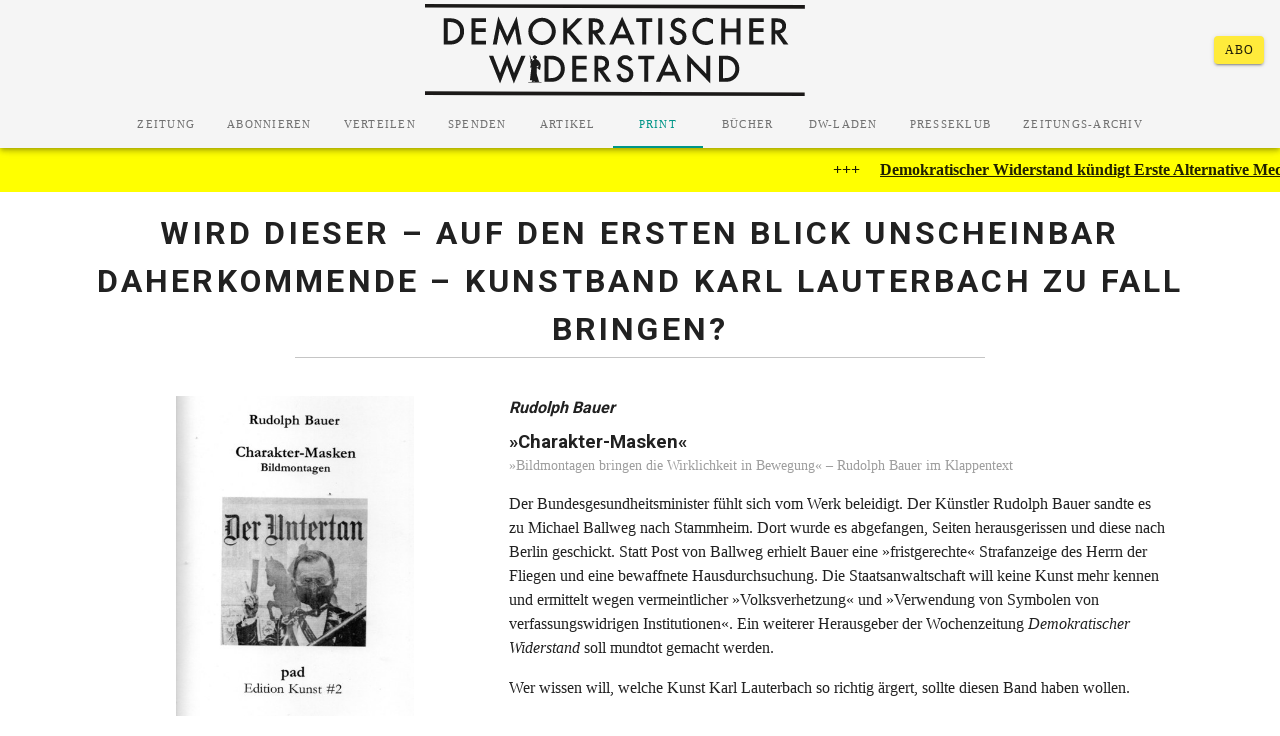

--- FILE ---
content_type: application/javascript; charset=UTF-8
request_url: https://demokratischerwiderstand.de/_nuxt/pages/abo.pages/buecher/_.pages/e-papers/_.pages/gala-abo.pages/gala-karte.pages/paypal-test.pages/p.29920075.0f56405.js
body_size: 19865
content:
(window.webpackJsonp=window.webpackJsonp||[]).push([[1],{409:function(e,t,n){"use strict";n(16);t.a={computed:{siteHeadMeta:function(){var e={title:this.defaultTitle,meta:[{hid:"og:locale",property:"og:locale",content:"de_DE"},{hid:"og:type",property:"og:type",content:"article"},{hid:"twitter:card",property:"twitter:card",content:"summary_large_image"},{hid:"og:url",property:"og:url",content:"".concat(this.appDomain).concat(this.$route.path)},{hid:"article:publisher",property:"article:publisher",content:"Kontaktstelle Demokratischer Widerstand e.V."}]};return this.pageTitle?(e.title=this.pageTitle,e.meta.push({hid:"og:title",property:"og:title",content:this.pageTitle})):e.meta.push({hid:"og:title",property:"og:title",content:this.defaultTitle}),this.pageDesc?(e.meta.push({hid:"og:description",property:"og:description",content:this.pageDesc}),e.meta.push({hid:"description",property:"description",content:this.pageDesc})):e.meta.push({hid:"og:description",property:"og:description",content:this.defaultDesc}),this.pageImgPath&&e.meta.push({hid:"og:image",property:"og:image",content:"".concat(this.appDomain).concat(this.pageImgPath)}),this.pageImgUrl&&e.meta.push({hid:"og:image",property:"og:image",content:"".concat(this.pageImgUrl)}),this.pageImgWidth&&e.meta.push({hid:"og:image:width",property:"og:image:width",content:"".concat(this.pageImgWidth)}),this.pageImgHeight&&e.meta.push({hid:"og:image:height",property:"og:image:height",content:"".concat(this.pageImgHeight)}),this.pageThumbPath&&e.meta.push({hid:"og:image:thumb",property:"og:image",content:"".concat(this.appDomain).concat(this.pageThumbPath)}),this.pageThumbUrl&&e.meta.push({hid:"og:image:thumb",property:"og:image",content:"".concat(this.pageThumbUrl)}),this.pageThumbWidth&&e.meta.push({hid:"og:image:thumb:width",property:"og:image:width",content:"".concat(this.pageThumbWidth)}),this.pageThumbHeight&&e.meta.push({hid:"og:image:thumb:height",property:"og:image:height",content:"".concat(this.pageThumbHeight)}),this.pagePublished?e.meta.push({hid:"article:published_time",property:"article:published_time",content:this.pagePublished}):e.meta.push({hid:"article:published_time",property:"article:published_time",content:this.defaultPublished}),this.pagePublished?e.meta.push({hid:"article:modified_time",property:"article:modified_time",content:this.pageModfied}):e.meta.push({hid:"article:modified_time",property:"article:modified_time",content:this.defaultModified}),e}},data:function(){return{defaultTitle:"Demokratischer Widerstand",defaultDesc:"Die auflagenstärkste Wochenzeitung der Republik. Herausgegeben von Anselm Lenz, Batseba N‘diaye und Hendrik Sodenkamp mit Prof. Giorgio Agamben.",defaultPublished:"2020-06-26T18:02:23+00:00",defaultModified:"2021-11-03T12:35:42+00:00",jsonldWebsite:{"@type":"WebSite","@id":"".concat(this.appDomain,"/#website"),url:"".concat(this.appDomain,"/"),name:"Demokratischer Widerstand",description:"Die auflagenstärkste Wochenzeitung der Republik. Herausgegeben von Anselm Lenz, Batseba N‘diaye und Hendrik Sodenkamp mit Prof. Giorgio Agamben.",publisher:{"@id":"".concat(this.appDomain,"/#kdw")},inLanguage:"de-DE"},jsonldOrg:{"@type":"Organization","@id":"".concat(this.appDomain,"/#kdw"),name:"KOMMUNIKATIONSSTELLE DEMOKRATISCHER WIDERSTAND e.V.",image:{"@type":"ImageObject","@id":"".concat(this.appDomain,"/#dwlogo"),inLanguage:"de-DE",url:"".concat(this.appDomain,"/imgs/demokratischer-widerstand.jpg"),contentUrl:"".concat(this.appDomain,"/imgs/demokratischer-widerstand.jpg"),width:1e3,height:256,caption:"DEMOKRATISCHER WIDERSTAND"},logo:{"@id":"".concat(this.appDomain,"/#dwlogo")},sameAs:["".concat(this.appDomain),"https://www.nichtohneuns.de","https://www.facebook.com/DemokratischerWiderstandZeitung/","https://t.me/DemokratischerWiderstandTelegram"]}}},methods:{buildHead:function(){var e={title:this.defaultTitle,meta:[{hid:"og:locale",property:"og:locale",content:"de_DE"},{hid:"og:type",property:"og:type",content:"article"},{hid:"twitter:card",property:"twitter:card",content:"summary_large_image"},{hid:"og:url",property:"og:url",content:"".concat(this.appDomain).concat(this.$route.path)},{hid:"article:publisher",property:"article:publisher",content:"Kontaktstelle Demokratischer Widerstand e.V."}]};return this.pageTitle?(e.title=this.pageTitle,e.meta.push({hid:"og:title",property:"og:title",content:this.pageTitle})):e.meta.push({hid:"og:title",property:"og:title",content:this.defaultTitle}),this.pageDesc?(e.meta.push({hid:"og:description",property:"og:description",content:this.pageDesc}),e.meta.push({hid:"description",property:"description",content:this.pageDesc})):e.meta.push({hid:"og:description",property:"og:description",content:this.defaultDesc}),this.pageImgPath&&e.meta.push({hid:"og:image",property:"og:image",content:"".concat(this.appDomain).concat(this.pageImgPath)}),this.pageImgUrl&&e.meta.push({hid:"og:image",property:"og:image",content:"".concat(this.pageImgUrl)}),this.pageImgWidth&&e.meta.push({hid:"og:image:width",property:"og:image:width",content:"".concat(this.pageImgWidth)}),this.pageImgHeight&&e.meta.push({hid:"og:image:height",property:"og:image:height",content:"".concat(this.pageImgHeight)}),this.pageThumbPath&&e.meta.push({hid:"og:image:thumb",property:"og:image",content:"".concat(this.appDomain).concat(this.pageThumbPath)}),this.pageThumbUrl&&e.meta.push({hid:"og:image:thumb",property:"og:image",content:"".concat(this.pageThumbUrl)}),this.pageThumbWidth&&e.meta.push({hid:"og:image:thumb:width",property:"og:image:width",content:"".concat(this.pageThumbWidth)}),this.pageThumbHeight&&e.meta.push({hid:"og:image:thumb:height",property:"og:image:height",content:"".concat(this.pageThumbHeight)}),this.pagePublished?e.meta.push({hid:"article:published_time",property:"article:published_time",content:this.pagePublished}):e.meta.push({hid:"article:published_time",property:"article:published_time",content:this.defaultPublished}),this.pagePublished?e.meta.push({hid:"article:modified_time",property:"article:modified_time",content:this.pageModfied}):e.meta.push({hid:"article:modified_time",property:"article:modified_time",content:this.defaultModified}),e},buildJsonLD:function(){var e=[this.jsonldOrg,this.jsonldWebsite],t="".concat(this.appDomain).concat(this.$route.path),n="/"===this.$route.path,r=null;if(this.pageImgPath&&(r="".concat(this.appDomain).concat(this.pageImgPath)),this.pageImgUrl&&(r="".concat(this.pageImgUrl)),r){var o={"@type":"ImageObject","@id":"".concat(t,"#titleimage"),inLanguage:"de-DE",url:r,contentUrl:r};this.pageImgWidth&&(o.width=this.pageImgWidth),this.pageImgHeight&&(o.height=this.pageImgHeight),this.pageThumbPath&&(o.thumbnailUrl="".concat(this.appDomain).concat(this.pageThumbPath)),this.pageThumbUrl&&(o.thumbnailUrl="".concat(this.pageThumbUrl)),e.push(o)}var l={"@type":"WebPage","@id":"".concat(t,"#webpage"),url:"".concat(t)};this.pageTitle?(l.name=this.pageTitle,l.headline=this.pageTitle):(l.name=this.defaultTitle,l.headline=this.defaultTitle),this.pageDesc&&(l.description=this.pageDesc),l.isPartOf={"@id":"".concat(this.appDomain,"/#website")},r&&(l.primaryImageOfPage={"@id":"".concat(t,"#titleimage")}),this.pagePublished?l.datePublished=this.pagePublished:l.datePublished=this.defaultPublished,this.pageModfied?l.dateModified=this.pageModfied:l.dateModified=this.defaultModified,l.breadcrumb={"@id":"".concat(t,"#breadcrumb")},l.inLanguage="de-DE",this.pageAction&&(l.potentialAction={"@type":this.pageAction,target:["".concat(t)]}),e.push(l);var c={"@type":"BreadcrumbList","@id":"".concat(t,"#breadcrumb"),itemListElement:[]},d={"@type":"ListItem",position:1,name:"Zeitung | Demokratischer Widerstand"};if(n)c.itemListElement.push(d),e.push(c);else{d.item="".concat(this.appDomain,"/"),c.itemListElement.push(d);var h={"@type":"ListItem",position:2};this.pageTitle?h.name="".concat(this.pageTitle," | Demokratischer Widerstand"):h.name="".concat(this.defaultTitle),c.itemListElement.push(h)}return e.push(c),{"@context":"http://schema.org","@graph":e}}}}},410:function(e,t,n){var content=n(414);"string"==typeof content&&(content=[[e.i,content,""]]),content.locals&&(e.exports=content.locals);(0,n(12).default)("07c60196",content,!0,{sourceMap:!1})},411:function(e,t,n){"use strict";n(46)},413:function(e,t,n){"use strict";var r=n(410);n.n(r).a},414:function(e,t,n){(t=n(11)(!1)).push([e.i,".loader-wrapper{position:relative;text-align:center;padding:5px}.loader{border-bottom:10px solid rgba(0,0,0,.07);border-top:10px solid rgba(0,0,0,.07);border-color:rgba(0,0,0,.23) rgba(0,0,0,.07);border-style:solid;border-width:10px;border-radius:50%;width:130px;height:130px;-webkit-animation:spin 2s linear infinite;animation:spin 2s linear infinite;margin:100px auto}.loader-text{display:block;position:absolute;line-height:24px;font-size:14px;width:200px;text-align:center;top:50%;margin-top:-12px;left:50%;margin-left:-100px;color:rgba(0,0,0,.55)}.loader-wrapper.amber-clr .loader{border-bottom:10px solid #fff8e1;border-top:10px solid #fff8e1;border-color:#ffc107 #fff8e1;border-style:solid;border-width:10px}.loader-wrapper.amber-clr .loader-text{color:#ffc107!important}.loader-wrapper.small .loader{border-width:7px;width:90px;height:90px;margin:10px auto}.loader-wrapper.small .loader-text{font-size:12px}.collectionEmpty,.collectionError{text-align:center}.stateIcon{line-height:100px;font-size:150px;color:#ccc}.stateIcon.red{color:#c00}@-webkit-keyframes spin{0%{transform:rotate(0deg)}to{transform:rotate(1turn)}}@keyframes spin{0%{transform:rotate(0deg)}to{transform:rotate(1turn)}}",""]),e.exports=t},415:function(e,t,n){var content=n(432);"string"==typeof content&&(content=[[e.i,content,""]]),content.locals&&(e.exports=content.locals);(0,n(12).default)("1067598a",content,!0,{sourceMap:!1})},416:function(e,t,n){"use strict";var r={name:"AppSpinner",props:{text:{type:String,default:".. loading .."},styling:{type:String,default:""},color:{type:String,default:"amber"}}},o=(n(413),n(24)),component=Object(o.a)(r,(function(){var e=this.$createElement,t=this._self._c||e;return t("div",{staticClass:"uiLoader-Box"},[t("div",{staticClass:"loader-wrapper",class:this.color+"-clr "+this.styling},[t("div",{staticClass:"loader"}),this._v(" "),t("div",{staticClass:"loader-text bold"},[this._v("\n      "+this._s(this.text)+"\n    ")])])])}),[],!1,null,null,null);t.a=component.exports},419:function(e,t,n){"use strict";n(46),n(16),n(15);var r=n(457),o=n(459),l=(n(29),n(30),{a:"A wie Anton",b:"B wie Berta",c:"C wie Cäsar",d:"D wie Dora",e:"E wie Emil",f:"F wie Friedrich",g:"G wie Gustav",h:"H wie Heinrich",i:"I wie Ida",j:"J wie Julius",k:"K wie Kaufmann",l:"L wie Ludwig",m:"M wie Martha",n:"N wie Nordpol",o:"O wie Otto",p:"P wie Paula",q:"Q wie Quelle",r:"R wie Richard",s:"S wie Samuel",t:"T wie Theodor",u:"U wie Ulrich",v:"V wie Viktor",w:"W wie Wilhelm",x:"X wie Xanthippe",y:"Y wie Ypsilon",z:"Z wie Zacharias",1:"Zahl: Eins",2:"Zahl: Zwei",3:"Zahl: Drei",4:"Zahl: Vier",5:"Zahl: Fünf",6:"Zahl: Sechs",7:"Zahl: Sieben",8:"Zahl: Acht",9:"Zahl: Neun",0:"Zahl: Null"," ":"Leerzeichen",".":"Punkt",",":"Komma","-":"Bindestrich"}),c={name:"spellingDialog",props:{vwz:String},data:function(){return{helpDialog:!1}},methods:{describeLetter:function(e){return l[String(e).toLowerCase()]},isLetter:function(e){return![" ",",",".","-"].includes(e)},isNumber:function(e){return String(parseInt(e))===String(e)}}},d=n(24),h=n(44),m=n.n(h),v=n(176),f=n(167),_=n(45),y=n(400),C=n(179),S=n(170),k=n(401),w=n(398),component=Object(d.a)(c,(function(){var e=this,t=e.$createElement,n=e._self._c||t;return n("v-dialog",{attrs:{width:"520"},scopedSlots:e._u([{key:"activator",fn:function(t){var r=t.on,o=t.attrs;return[n("v-btn",e._g(e._b({staticClass:"mx-5",attrs:{color:"info",icon:"",large:""}},"v-btn",o,!1),r),[e._e(),e._v(" "),n("v-icon",{attrs:{large:""}},[e._v("mdi-magnify-scan")])],1)]}}]),model:{value:e.helpDialog,callback:function(t){e.helpDialog=t},expression:"helpDialog"}},[e._v(" "),n("v-card",[n("v-card-title",{staticClass:"text-h5 grey lighten-2"},[e._v("\n            Buchstabiertafel: Verwendungszweck\n        ")]),e._v(" "),n("v-card-text",[n("br"),e._v(" "),e._l(e.vwz.split(""),(function(t,i){return n("div",{key:"bL-"+t+"-"+i,class:{num:String(parseInt(t))===String(t)}},[n("v-row",{attrs:{align:"center",dense:""}},[n("v-col",{attrs:{cols:"auto"}},[n("span",{staticClass:"bigReadLetter sm",class:{num:String(parseInt(t))===String(t)}},[e._v(e._s(t))])]),e._v(" "),n("v-col",{staticClass:"loud"},[e._v("\n                        => "),n("span",{class:{bold:e.isLetter(t)}},[e._v(e._s(e.describeLetter(t)))])])],1)],1)}))],2),e._v(" "),n("v-card-actions",[n("v-spacer"),e._v(" "),n("v-btn",{attrs:{color:"primary",large:""},on:{click:function(t){e.helpDialog=!1}}},[e._v("\n            Fertig\n        ")])],1)],1)],1)}),[],!1,null,"693f88f0",null),T=component.exports;m()(component,{VBtn:v.a,VCard:f.a,VCardActions:_.a,VCardText:_.b,VCardTitle:_.c,VCol:y.a,VDialog:C.a,VIcon:S.a,VRow:k.a,VSpacer:w.a});var M={name:"spendenKonto",props:{order:{type:Object,default:function(){return{}}},betrag:{type:[Number,String],default:null},zweck:{type:String,default:null},kontoArt:{type:String,default:"verein"}},components:{SpellingDialog:T},computed:{art:function(){return this.order.kontoArt||this.kontoArt},vwz:function(){return this.zweck||this.order.vwz||this.order.uuid},preis:function(){return this.betrag||this.order.preis},kontos:function(){return this.$store.state.kontos},currentKonto:function(){for(var e=0;e<this.kontos.length;e++)if(this.kontos[e].title===this.art)return this.kontos[e]}},data:function(){return{}}},A=n(528),P=Object(d.a)(M,(function(){var e=this,t=e.$createElement,n=e._self._c||t;return n("div",{staticClass:"spendenKontoWrapper"},[n("v-card",[n("v-card-text",[e.noHeadline?e._e():n("p",{staticClass:"half-press bold loud px-1 futura upcase grey--text"},[e._v(e._s(e.headline))]),e._v(" "),n("table",{staticClass:"table table-no-head bold-td table-left table-sm no-press"},[n("tbody",[n("tr",[n("th",[e._v("Name:")]),e._v(" "),n("td",[e._v(e._s(e.currentKonto.name))])]),e._v(" "),n("tr",[n("th",[e._v("IBAN:")]),e._v(" "),n("td",{staticClass:"mono"},[e._v(e._s(e.currentKonto.iban))])]),e._v(" "),e.currentKonto.bic?n("tr",[n("th",[e._v("BIC:")]),e._v(" "),n("td",{staticClass:"mono"},[e._v(e._s(e.currentKonto.bic))])]):e._e(),e._v(" "),e.vwz?n("tr",[n("th",[e._v("Verwendungszweck:")]),e._v(" "),n("td",{staticClass:"mono"},[e._v(e._s(e.vwz))])]):e._e(),e._v(" "),e.preis&&!isNaN(e.preis)?n("tr",[n("th",[e._v("Betrag:")]),e._v(" "),n("td",[e._v(e._s(e.humanPrize(e.preis)))])]):e._e()])]),e._v(" "),e.currentKonto.important?n("v-alert",{staticClass:"ma-2 cntr",attrs:{outlined:"",dense:"",color:"purple"}},[n("div",[n("b",[e._v("Achtung:")]),e._v(" "+e._s(e.currentKonto.important))])]):e._e()],1)],1),e._v(" "),n("br"),e._v(" "),n("div",{staticClass:"cntr"},[n("p",{staticClass:"loudSM mb-5"},[e._v("Bitte verwenden Sie ausschließlich diesen Verwendungszweck:")]),e._v(" "),n("div",{staticClass:"pa-0"},e._l(e.vwz.split(""),(function(t,i){return n("span",{key:"bL-"+t+"-"+i,staticClass:"bigReadLetter sm",class:{num:String(parseInt(t))===String(t)}},[e._v(e._s(t))])})),0),e._v(" "),n("SpellingDialog",{attrs:{vwz:e.vwz}}),e._v(" "),n("p",{staticClass:"my-5 "},[e._v("Ansonsten kann es zu starken Verzögerungen beim Versand kommen.")]),e._v(" "),n("p",{staticClass:"hand loud my-5"},[e._v("Vielen Dank.")])],1)],1)}),[],!1,null,"58c84132",null),x=P.exports;m()(P,{VAlert:A.a,VCard:f.a,VCardText:_.b});var N=n(460),I=n(420),D=n(95),B=(n(411),n(21),n(22),n(4),n(148),[["‫افغانستان‬‎","Afghanistan","Afghanistan","AF","AFG","93"],["Shqipëri","Albania","Albanien","AL","ALB","355"],["‫الجزائر‬‎","Algeria","Algerien","DZ","DZA","213"],["American Samoa","American Samoa","Amerikanisch-Samoa","AS","ASM","1684"],["Andorra","Andorra","Andorra","AD","AND","376"],["Angola","Angola","Angola","AO","AGO","244"],["Anguilla","Anguilla","Anguilla","AI","AIA","1264"],["Antigua and Barbuda","Antigua and Barbuda","Antigua und Barbuda","AG","ATG","1268"],["Argentina","Argentina","Argentinien","AR","ARG","54"],["Հայաստան","Armenia","Armenien","AM","ARM","374"],["Aruba","Aruba","Aruba","AW","ABW","297"],["Australia","Australia","Australien","AU","AUS","61"],["Österreich","Austria","Österreich","AT","AUT","43"],["Azərbaycan","Azerbaijan","Aserbaidschan","AZ","AZE","994"],["Bahamas","Bahamas","Bahamas","BS","BHS","1242"],["‫البحرين‬‎","Bahrain","Bahrain","BH","BHR","973"],["বাংলাদেশ","Bangladesh","Bangladesch","BD","BGD","880"],["Barbados","Barbados","Barbados","BB","BRB","1246"],["Беларусь","Belarus","Belarus","BY","BLR","375"],["België","Belgium","Belgien","BE","BEL","32"],["Belize","Belize","Belize","BZ","BLZ","501"],["Bénin","Benin","Benin","BJ","BEN","229"],["Bermuda","Bermuda","Bermuda","BM","BMU","1441"],["འབྲུག","Bhutan","Bhutan","BT","BTN","975"],["Bolivia","Bolivia","Bolivien","BO","BOL","591"],["Босна и Херцеговина","Bosnia and Herzegovina","Bosnien und Herzegowina","BA","BIH","387"],["Botswana","Botswana","Botswana","BW","BWA","267"],["Brasil","Brazil","Brasilien","BR","BRA","55"],["British Indian Ocean Territory","British Indian Ocean Territory","Britisches Territorium im Indischen Ozean","IO","IOT","246"],["British Virgin Islands","British Virgin Islands","Britische Jungferninseln","VG","VGB","1284"],["Brunei","Brunei","Brunei","BN","BRN","673"],["България","Bulgaria","Bulgarien","BG","BGR","359"],["Burkina Faso","Burkina Faso","Burkina Faso","BF","BFA","226"],["Uburundi","Burundi","Burundi","BI","BDI","257"],["កម្ពុជា","Cambodia","Kambodscha","KH","KHM","855"],["Cameroun","Cameroon","Kamerun","CM","CMR","237"],["Canada","Canada","Kanada","CA","CAN","1"],["Kabu Verdi","Cape Verde","Kap Verde","CV","CPV","238"],["Caribbean Netherlands","Caribbean Netherlands","Karibische Niederlande","BQ","BES","599"],["Cayman Islands","Cayman Islands","Kaimaninseln","KY","CYM","1345"],["République centrafricaine","Central African Republic","Zentralafrikanische Republik","CF","CAF","236"],["Tchad","Chad","Tschad","TD","TCD","235"],["Chile","Chile","Chile","CL","CHL","56"],["中国","China","China","CN","CHN","86"],["Christmas Island","Christmas Island","Weihnachtsinsel","CX","CXR","61"],["Cocos (Keeling) Islands","Cocos (Keeling) Islands","Kokosinseln","CC","CCK","61"],["Colombia","Colombia","Kolumbien","CO","COL","57"],["‫جزر القمر‬‎","Comoros","Komoren","KM","COM","269"],["Jamhuri ya Kidemokrasia ya Kongo","Congo (DRC)","Kongo (DR Kongo)","CD","COD","243"],["Congo-Brazzaville","Congo (Republic)","Republik Kongo","CG","COG","242"],["Cook Islands","Cook Islands","Cookinseln","CK","COK","682"],["Costa Rica","Costa Rica","Costa Rica","CR","CRI","506"],["Côte d’Ivoire","Côte d'Ivoire","Elfenbeinküste","CI","CIV","225"],["Hrvatska","Croatia","Kroatien","HR","HRV","385"],["Cuba","Cuba","Kuba","CU","CUB","53"],["Curaçao","Curaçao","Curaçao","CW","CUW","599"],["Κύπρος","Cyprus","Zypern","CY","CYP","357"],["Česká republika","Czech Republic","Tschechien","CZ","CZE","420"],["Danmark","Denmark","Dänemark","DK","DNK","45"],["Djibouti","Djibouti","Dschibuti","DJ","DJI","253"],["Dominica","Dominica","Dominica","DM","DMA","1767"],["República Dominicana","Dominican Republic","Dominikanische Republik","DO","DOM","1"],["Ecuador","Ecuador","Ecuador","EC","ECU","593"],["‫مصر‬‎","Egypt","Ägypten","EG","EGY","20"],["El Salvador","El Salvador","El Salvador","SV","SLV","503"],["Guinea Ecuatorial","Equatorial Guinea","Äquatorialguinea","GQ","GNQ","240"],["Eritrea","Eritrea","Eritrea","ER","ERI","291"],["Eesti","Estonia","Estland","EE","EST","372"],["Ethiopia","Ethiopia","Äthiopien","ET","ETH","251"],["Islas Malvinas","Falkland Islands","Falklandinseln","FK","FLK","500"],["Føroyar","Faroe Islands","Färöer-Inseln","FO","FRO","298"],["Fiji","Fiji","Fidschi","FJ","FJI","679"],["Suomi","Finland","Finnland","FI","FIN","358"],["France","France","Frankreich","FR","FRA","33"],["Guyane française","French Guiana","Französisch-Guayana","GF","GUF","594"],["Polynésie française","French Polynesia","Französisch-Polynesien","PF","PYF","689"],["Gabon","Gabon","Gabun","GA","GAB","241"],["Gambia","Gambia","Gambia","GM","GMB","220"],["საქართველო","Georgia","Georgien","GE","GEO","995"],["Deutschland","Germany","Deutschland","DE","DEU","49"],["Gaana","Ghana","Ghana","GH","GHA","233"],["Gibraltar","Gibraltar","Gibraltar","GI","GIB","350"],["Ελλάδα","Greece","Griechenland","GR","GRC","30"],["Kalaallit Nunaat","Greenland","Grönland","GL","GRL","299"],["Grenada","Grenada","Grenada","GD","GRD","1473"],["Guadeloupe","Guadeloupe","Guadeloupe","GP","GLP","590"],["Guam","Guam","Guam","GU","GUM","1671"],["Guatemala","Guatemala","Guatemala","GT","GTM","502"],["Guernsey","Guernsey","Guernsey","GG","GGY","44"],["Guinée","Guinea","Guinea","GN","GIN","224"],["Guiné Bissau","Guinea-Bissau","Guinea-Bissau","GW","GNB","245"],["Guyana","Guyana","Guyana","GY","GUY","592"],["Haiti","Haiti","Haiti","HT","HTI","509"],["Honduras","Honduras","Honduras","HN","HND","504"],["香港","Hong Kong","Hongkong","HK","HKG","852"],["Magyarország","Hungary","Ungarn","HU","HUN","36"],["Ísland","Iceland","Island","IS","ISL","354"],["भारत","India","Indien","IN","IND","91"],["Indonesia","Indonesia","Indonesien","ID","IDN","62"],["‫ایران‬‎","Iran","Iran","IR","IRN","98"],["‫العراق‬‎","Iraq","Irak","IQ","IRQ","964"],["Ireland","Ireland","Irland","IE","IRL","353"],["Isle of Man","Isle of Man","Isle of Man","IM","IMN","44"],["‫ישראל‬‎","Israel","Israel","IL","ISR","972"],["Italia","Italy","Italien","IT","ITA","39"],["Jamaica","Jamaica","Jamaika","JM","JAM","1876"],["日本","Japan","Japan","JP","JPN","81"],["Jersey","Jersey","Jersey","JE","JEY","44"],["‫الأردن‬‎","Jordan","Jordanien","JO","JOR","962"],["Казахстан","Kazakhstan","Kasachstan","KZ","KAZ","7"],["Kenya","Kenya","Kenia","KE","KEN","254"],["Kiribati","Kiribati","Kiribati","KI","KIR","686"],["Kosovo","Kosovo","Kosovo","XK","XKX","383"],["‫الكويت‬‎","Kuwait","Kuwait","KW","KWT","965"],["Кыргызстан","Kyrgyzstan","Kirgisistan","KG","KGZ","996"],["ລາວ","Laos","Laos","LA","LAO","856"],["Latvija","Latvia","Lettland","LV","LVA","371"],["‫لبنان‬‎","Lebanon","Libanon","LB","LBN","961"],["Lesotho","Lesotho","Lesotho","LS","LSO","266"],["Liberia","Liberia","Liberia","LR","LBR","231"],["‫ليبيا‬‎","Libya","Libyen","LY","LBY","218"],["Liechtenstein","Liechtenstein","Liechtenstein","LI","LIE","423"],["Lietuva","Lithuania","Litauen","LT","LTU","370"],["Luxembourg","Luxembourg","Luxemburg","LU","LUX","352"],["澳門","Macau","Macao","MO","MAC","853"],["Македонија","Macedonia (FYROM)","Nordmazedonien","MK","MKD","389"],["Madagasikara","Madagascar","Madagaskar","MG","MDG","261"],["Malawi","Malawi","Malawi","MW","MWI","265"],["Malaysia","Malaysia","Malaysia","MY","MYS","60"],["Maldives","Maldives","Malediven","MV","MDV","960"],["Mali","Mali","Mali","ML","MLI","223"],["Malta","Malta","Malta","MT","MLT","356"],["Marshall Islands","Marshall Islands","Marshallinseln","MH","MHL","692"],["Martinique","Martinique","Martinique","MQ","MTQ","596"],["‫موريتانيا‬‎","Mauritania","Mauretanien","MR","MRT","222"],["Moris","Mauritius","Mauritius","MU","MUS","230"],["Mayotte","Mayotte","Mayotte","YT","MYT","262"],["México","Mexico","Mexiko","MX","MEX","52"],["Micronesia","Micronesia","Mikronesien","FM","FSM","691"],["Republica Moldova","Moldova","Moldawien","MD","MDA","373"],["Monaco","Monaco","Monaco","MC","MCO","377"],["Монгол","Mongolia","Mongolei","MN","MNG","976"],["Crna Gora","Montenegro","Montenegro","ME","MNE","382"],["Montserrat","Montserrat","Montserrat","MS","MSR","1664"],["‫المغرب‬‎","Morocco","Marokko","MA","MAR","212"],["Moçambique","Mozambique","Mosambik","MZ","MOZ","258"],["မြန်မာ","Myanmar (Burma)","Myanmar","MM","MMR","95"],["Namibië","Namibia","Namibia","NA","NAM","264"],["Nauru","Nauru","Nauru","NR","NRU","674"],["नेपाल","Nepal","Nepal","NP","NPL","977"],["Nederland","Netherlands","Niederlande","NL","NLD","31"],["Nouvelle-Calédonie","New Caledonia","Neukaledonien","NC","NCL","687"],["New Zealand","New Zealand","Neuseeland","NZ","NZL","64"],["Nicaragua","Nicaragua","Nicaragua","NI","NIC","505"],["Nijar","Niger","Niger","NE","NER","227"],["Nigeria","Nigeria","Nigeria","NG","NGA","234"],["Niue","Niue","Niue","NU","NIU","683"],["Norfolk Island","Norfolk Island","Norfolkinsel","NF","NFK","672"],["조선 민주주의 인민 공화국","North Korea","Nordkorea","KP","PRK","850"],["Northern Mariana Islands","Northern Mariana Islands","Nördliche Marianen","MP","MNP","1670"],["Norge","Norway","Norwegen","NO","NOR","47"],["‫عُمان‬‎","Oman","Oman","OM","OMN","968"],["‫پاکستان‬‎","Pakistan","Pakistan","PK","PAK","92"],["Palau","Palau","Palau","PW","PLW","680"],["‫فلسطين‬‎","Palestine","Palästina","PS","PSE","970"],["Panamá","Panama","Panama","PA","PAN","507"],["Papua New Guinea","Papua New Guinea","Papua-Neuguinea","PG","PNG","675"],["Paraguay","Paraguay","Paraguay","PY","PRY","595"],["Perú","Peru","Peru","PE","PER","51"],["Philippines","Philippines","Philippinen","PH","PHL","63"],["Polska","Poland","Polen","PL","POL","48"],["Portugal","Portugal","Portugal","PT","PRT","351"],["Puerto Rico","Puerto Rico","Puerto Rico","PR","PRI","1"],["‫قطر‬‎","Qatar","Katar","QA","QAT","974"],["La Réunion","Réunion","Réunion","RE","REU","262"],["România","Romania","Rumänien","RO","ROU","40"],["Россия","Russia","Russland","RU","RUS","7"],["Rwanda","Rwanda","Ruanda","RW","RWA","250"],["Saint Barthélemy","Saint Barthélemy","Saint-Barthélemy","BL","BLM","590"],["Saint Helena","Saint Helena","St. Helena","SH","SHN","290"],["Saint Kitts and Nevis","Saint Kitts and Nevis","St. Kitts und Nevis","KN","KNA","1869"],["Saint Lucia","Saint Lucia","St. Lucia","LC","LCA","1758"],["Saint-Martin (partie française)","Saint Martin","Saint-Martin","MF","MAF","590"],["Saint-Pierre-et-Miquelon","Saint Pierre and Miquelon","Saint-Pierre und Miquelon","PM","SPM","508"],["Saint Vincent and the Grenadines","Saint Vincent and the Grenadines","St. Vincent und die Grenadinen","VC","VCT","1784"],["Samoa","Samoa","Samoa","WS","WSM","685"],["San Marino","San Marino","San Marino","SM","SMR","378"],["São Tomé e Príncipe","São Tomé and Príncipe","São Tomé und Príncipe","ST","STP","239"],["‫المملكة العربية السعودية‬‎","Saudi Arabia","Saudi-Arabien","SA","SAU","966"],["Sénégal","Senegal","Senegal","SN","SEN","221"],["Србија","Serbia","Serbien","RS","SRB","381"],["Seychelles","Seychelles","Seychellen","SC","SYC","248"],["Sierra Leone","Sierra Leone","Sierra Leone","SL","SLE","232"],["Singapore","Singapore","Singapur","SG","SGP","65"],["Sint Maarten","Sint Maarten","Sint Maarten","SX","SXM","1721"],["Slovensko","Slovakia","Slowakei","SK","SVK","421"],["Slovenija","Slovenia","Slowenien","SI","SVN","386"],["Solomon Islands","Solomon Islands","Salomonen","SB","SLB","677"],["Soomaaliya","Somalia","Somalia","SO","SOM","252"],["South Africa","South Africa","Südafrika","ZA","ZAF","27"],["대한민국","South Korea","Südkorea","KR","KOR","82"],["‫جنوب السودان‬‎","South Sudan","Südsudan","SS","SSD","211"],["España","Spain","Spanien","ES","ESP","34"],["ශ්‍රී ලංකාව","Sri Lanka","Sri Lanka","LK","LKA","94"],["‫السودان‬‎","Sudan","Sudan","SD","SDN","249"],["Suriname","Suriname","Suriname","SR","SUR","597"],["Svalbard and Jan Mayen","Svalbard and Jan Mayen","Svalbard und Jan Mayen","SJ","SJM","47"],["Swaziland","Swaziland","Swasiland","SZ","SWZ","268"],["Sverige","Sweden","Schweden","SE","SWE","46"],["Schweiz","Switzerland","Schweiz","CH","CHE","41"],["‫سوريا‬‎","Syria","Syrien","SY","SYR","963"],["台灣","Taiwan","Taiwan","TW","TWN","886"],["Tajikistan","Tajikistan","Tadschikistan","TJ","TJK","992"],["Tanzania","Tanzania","Tansania","TZ","TZA","255"],["ไทย","Thailand","Thailand","TH","THA","66"],["Timor-Leste","Timor-Leste","Osttimor","TL","TLS","670"],["Togo","Togo","Togo","TG","TGO","228"],["Tokelau","Tokelau","Tokelau","TK","TKL","690"],["Tonga","Tonga","Tonga","TO","TON","676"],["Trinidad and Tobago","Trinidad and Tobago","Trinidad und Tobago","TT","TTO","1868"],["‫تونس‬‎","Tunisia","Tunesien","TN","TUN","216"],["Türkiye","Turkey","Türkei","TR","TUR","90"],["Turkmenistan","Turkmenistan","Turkmenistan","TM","TKM","993"],["Turks and Caicos Islands","Turks and Caicos Islands","Turks- und Caicosinseln","TC","TCA","1649"],["Tuvalu","Tuvalu","Tuvalu","TV","TUV","688"],["U.S. Virgin Islands","U.S. Virgin Islands","Amerikanische Jungferninseln","VI","VIR","1340"],["Uganda","Uganda","Uganda","UG","UGA","256"],["Україна","Ukraine","Ukraine","UA","UKR","380"],["‫الإمارات العربية المتحدة‬‎","United Arab Emirates","Vereinigte Arabische Emirate","AE","ARE","971"],["United Kingdom","United Kingdom","Vereinigtes Königreich","GB","GBR","44"],["United States","United States","Vereinigte Staaten","US","USA","1"],["Uruguay","Uruguay","Uruguay","UY","URY","598"],["Oʻzbekiston","Uzbekistan","Usbekistan","UZ","UZB","998"],["Vanuatu","Vanuatu","Vanuatu","VU","VUT","678"],["Città del Vaticano","Vatican City","Vatikanstadt","VA","VAT","39"],["Venezuela","Venezuela","Venezuela","VE","VEN","58"],["Việt Nam","Vietnam","Vietnam","VN","VNM","84"],["Wallis-et-Futuna","Wallis and Futuna","Wallis und Futuna","WF","WLF","681"],["‫الصحراء الغربية‬‎","Western Sahara","Westsahara","EH","ESH","212"],["‫اليمن‬‎","Yemen","Jemen","YE","YEM","967"],["Zambia","Zambia","Sambia","ZM","ZMB","260"],["Zimbabwe","Zimbabwe","Simbabwe","ZW","ZWE","263"],["Åland Islands","Åland Islands","Åland","AX","ALA","358"]]),L=B.map((function(e){return{name:e[0],nameEn:e[1],nameDe:e[2],iso2:e[3],iso3:e[4],dialCode:e[5]}})),R=B.reduce((function(e,t){return e[t[3]]={name:t[0],nameEn:t[1],nameDe:t[2],iso2:t[3],iso3:t[4],dialCode:t[5]},e}),{});L.reduce((function(e,t){return e[t[5]]={name:t[0],nameEn:t[1],nameDe:t[2],iso2:t[3],iso3:t[4],dialCode:t[5]},e}),{});var E={name:"countrySelect",props:{label:{type:String,default:"Land"},value:{type:String,default:""},styling:{type:Object,default:function(){return{}}},required:{type:Boolean,default:!0}},computed:{isoCode:{get:function(){return this.value},set:function(e){this.$emit("input",e)}},countryObj:function(){return this.$log.info("countryObj",R),R},allCountries:function(){return L.sort((function(a,b){return a.nameDe.localeCompare(b.nameDe,"de")}))},preferredCountries:function(){return this.allCountries.filter((function(e){return["DE","AT","CH","PL","FR","NL","HU"].includes(e.iso2)})).map((function(e){return{name:e.name,nameDe:e.nameDe,nameEn:e.nameEn,iso2:e.iso2,iso3:e.iso3,text:e.nameDe,value:e.iso2}}))},divider:function(){return{divider:!0,disabled:!0}},otherCountries:function(){return this.allCountries.filter((function(e){return!["DE","AT","CH","PL","FR","NL","HU"].includes(e.iso2)})).map((function(e){return{name:e.name,nameDe:e.nameDe,nameEn:e.nameEn,iso2:e.iso2,iso3:e.iso3,text:e.nameDe,value:e.iso2}}))},sortedCountries:function(){return[{text:"Land wählen",value:"",disabled:!1}].concat(this.divider).concat(this.preferredCountries).concat({divider:!0,disabled:!0}).concat(this.otherCountries)}},data:function(){var e=this;return{countryRules:[function(t){return!e.required||!!t||"Land ist erforderlich!"}]}},methods:{changeCountry:function(e){this.$log.info("changeCountry",e),this.$emit("change",e),this.$emit("input",e.iso2)},getDefaultCountry:function(){var e=this;return this.$axios.get("https://ip2c.org/s").then((function(e){return e.text()})).catch((function(e){return console.error("getCountry-ERROR",e),{}})).then((function(t){var n=(t||"").toString();return e.$log.info("getDefaultCountry",t,n),n&&"1"===n[0]||console.warn("unable to fetch the country"),n.substr(2,2)})).catch((function(e){return console.error("getCountry-ERROR",e),{}}))}}},G=n(540),z=Object(d.a)(E,(function(){var e=this,t=e.$createElement,n=e._self._c||t;return n("div",{staticClass:"countrySelectWrapper"},[n("v-select",{attrs:{value:e.isoCode,label:"Land",items:e.sortedCountries,outlined:"","item-text":"nameDe","item-value":"iso2","return-object":"","value-comparator":function(a,b){return String(a)===String(b)},"no-data-text":"Land wählen",rules:e.countryRules,"validate-on-blur":""},on:{change:e.changeCountry},scopedSlots:e._u([{key:"selection",fn:function(t){var r=t.item;return[n("div",{staticClass:"cs__flag mr-1",class:String(r.iso2).toLocaleLowerCase()}),e._v("\n             "),n("b",[e._v(e._s(r.nameDe||"Land wählen"))]),e._v("   "),r.iso3?n("span",{staticClass:"mono small"},[e._v("("+e._s(r.iso3)+")")]):e._e()]}},{key:"item",fn:function(t){var r=t.item;return[n("div",{staticClass:"cs__flag mr-1",class:String(r.iso2).toLocaleLowerCase()}),e._v("\n             "),n("b",[e._v(e._s(r.nameDe||"Land wählen"))]),e._v("   \n          "),r.iso3?n("span",{staticClass:"mono small"},[e._v("("+e._s(r.iso3)+")")]):e._e()]}}])})],1)}),[],!1,null,"fd0c8550",null),V=z.exports;m()(z,{VSelect:G.a});var K={name:"orderForm",props:{orderType:{type:String,default:""},priceDe:{type:Number,default:0},priceWorld:{type:Number,default:0},productName:{type:String,default:""},productSlug:{type:String,default:""},productId:{type:Number,default:null},productType:{type:String,default:""},productVwz:{type:String,default:""},kontoId:{type:Number,default:null},kontoArt:{type:String,default:""},onlyDe:{type:Boolean,default:!1},showPhone:{type:Boolean,default:!1},onlyTransfer:{type:Boolean,default:!0}},components:{formCaptcha:r.a,privacyCheck:o.a,bankTransferBox:x,jsonPreview:I.a,countrySelect:V,spendenKonto:N.a},computed:{isAbo:function(){return-1!==["gala-abo","quartal","jahresabo","geschenk-JA","geschenk-QA"].indexOf(this.orderType)},isZeitung:function(){return this.isAbo||"packs"===this.orderType}},data:function(){var e=this;return{inputStyles:{outlined:!0,required:!0,validateOnBlur:!0},pending:!1,showForm:!0,form:!1,captchaError:"",showAdditional:!1,laender:[{value:"deutschland",text:"Deutschland"},{value:"oestereich",text:"Östereich"},{value:"schweiz",text:"Schweiz"},{value:"other",text:"Andere"}],emailRules:[function(e){return!!e||"E-mail ist erforderlich!"},function(e){return/.+@.+\..+/.test(e)||"E-mail hat falsches Format"}],plzRules:[function(e){return!!e||"Postleitzahl ist erforderlich!"},function(e){return 5===String(e).length&&!isNaN(e)||"Postleitzahl hat ein falsches Format"}],mengeRules:[function(e){return!!e||"Menge ist erforderlich!"},function(e){return!isNaN(e)||"Menge muss eine Zahl sein!"},function(e){return parseInt(e)<5001||"Bitte nicht übertreiben!"}],packRules:[function(e){return!isNaN(e)||"Menge muss eine Zahl sein!"},function(e){return parseInt(e)<5001||"Bitte nicht übertreiben!"}],existRules:[function(e){return!!e||"Feld ist erforderlich!"}],addressExistRules:[function(t){return!!t||e.item&&"Epaper"===e.item.productType||"Feld ist erforderlich!"}],payResponse:null,paymentMethod:"",paymentMethodError:"",deYrPrice:115,euYrPrice:240,deQrPrice:30,euQrPrice:60,aboTypes:[{value:"quartal",text:"Quartalsabo (3 Monate)"},{value:"jahresabo",text:"Jahresabo"}],aboGeschenkTypes:[{value:"geschenk-QA",text:"Quartalsabo (3 Monate)"},{value:"geschenk-JA",text:"Jahresabo"}],boxCounters:[{value:1,text:"1 Paket .. (200 Stück) .. 30,- €"},{value:2,text:"2 Pakete .. (400 Stück) .. 60,- €"},{value:3,text:"3 Pakete .. (600 Stück) .. 90,- €"},{value:4,text:"4 Pakete .. (800 Stück) .. 120,- €"},{value:5,text:"5 Pakete .. (1.000 Stück) .. 150,- €"},{value:6,text:"6 Pakete .. (1.200 Stück) .. 180,- €"},{value:7,text:"7 Pakete .. (1.400 Stück) .. 210,- €"},{value:8,text:"8 Pakete .. (1.600 Stück) .. 240,- €"},{value:9,text:"9 Pakete .. (1.800 Stück) .. 270,- €"},{value:10,text:"10 Pakete .. (2.000 Stück) .. 300,- €"},{value:15,text:"15 Pakete .. (3.000 Stück) .. 450,- €"},{value:20,text:"20 Pakete .. (4.000 Stück) .. 600,- €"},{value:25,text:"25 Pakete .. (5.000 Stück) .. 750,- €"},{value:30,text:"30 Pakete .. (6.000 Stück) .. 900,- €"},{value:40,text:"40 Pakete .. (8.000 Stück) .. 1.200,- €"},{value:50,text:"50 Pakete .. (10.000 Stück) .. 1.500,- €"},{value:0,text:"½ Paket .. (100 Stück) .. 20,- €"}],item:{type:"order",orderType:"",paymentMethod:"",menge:1,preis:0,vwz:"",fullVwz:"",productVwz:"",productType:null,productId:null,productSlug:null,productName:null,kontoId:null,kontoArt:null,name:"",strasse:"",nummer:"",plz:"",stadt:"",land:"",countryCode:"",countryIso2:"",countryIso3:"",countryName:"",telefon:"",email:"",datenschutz:!1,captcha:{},uuid:null}}},mounted:function(){this.updateItem()},activated:function(){this.updateItem()},methods:{updateItem:function(){this.item.orderType=this.orderType,this.item.productType=this.productType,this.item.productId=this.productId,this.item.productSlug=this.productSlug,this.item.productName=this.productName,this.item.productVwz=this.productVwz,this.item.kontoId=this.kontoId,this.item.kontoArt=this.kontoArt,this.item.preis=this.priceDe,this.onlyDe&&(this.item.countryCode="DE",this.item.countryIso2="DE",this.item.countryIso3="DEU",this.item.countryName="Germany",this.item.land="Deutschland"),this.onlyTransfer&&(this.item.paymentMethod="transfer"),this.setPricing()},changeAboType:function(e){this.$log.info(e),this.setPricing()},changeCountry:function(e){this.$log.info("changeCountry",e),this.item.countryCode=e.iso2,this.item.countryIso2=e.iso2,this.item.countryIso3=e.iso3,this.item.countryName=e.name,this.item.land=e.nameDe,this.setPricing()},setPricing:function(){"jahresabo"===this.item.orderType?(this.item.preis=this.item.land&&"deutschland"!==this.item.land.toLowerCase()?this.euYrPrice:this.deYrPrice,this.item.productVwz="JA",this.item.productName="Jahresabo"):"quartal"===this.item.orderType?(this.item.preis=this.item.land&&"deutschland"!==this.item.land.toLowerCase()?this.euQrPrice:this.deQrPrice,this.item.productVwz="QA",this.item.productName="Quartalsabo"):"geschenk-JA"===this.item.orderType?(this.item.preis=this.item.land&&"deutschland"!==this.item.land.toLowerCase()?this.euYrPrice:this.deYrPrice,this.item.productVwz="G-JA",this.item.productName="Jahresabo Geschenk"):"geschenk-QA"===this.item.orderType?(this.item.preis=this.item.land&&"deutschland"!==this.item.land.toLowerCase()?this.euQrPrice:this.deQrPrice,this.item.productVwz="G-QA",this.item.productName="Quartalsabo Geschenk"):0===parseInt(this.item.menge)?this.item.preis=20:this.priceWorld&&this.item.land&&"deutschland"!==this.item.land.toLowerCase()?this.item.preis=this.priceWorld*this.item.menge:this.item.preis=this.priceDe*this.item.menge},setPaymentMethod:function(e){this.$log.info("setPaymentMethod",e),this.item.paymentMethod=e,this.paymentMethodError=""},updateCaptcha:function(e){this.$log.info("updateCaptcha",e),this.item.captcha=e,this.captchaError=""},validateCaptcha:function(){return this.item.captcha&&this.item.captcha.result?(this.captchaError="",!0):(this.captchaError="Spam filter muss gelöst werden.",!1)},validatePaymentMethod:function(){return this.item.paymentMethod?(this.paymentMethodError="",!0):(this.paymentMethodError="Zahlungsmethode ist erforderlich!",!1)},validateForm:function(){this.$log.info("validateForm");var e=this.$refs.form.validate(),t=this.validatePaymentMethod(),n=this.validateCaptcha();return e&&t&&n},sendForm:function(){var e=this;this.pending=!0,this.$log.info("sendForm"),this.validateForm()?("epaper"===this.orderType?this.item.fullVwz="".concat(this.productVwz,": ").concat(this.item.name," - ").concat(String(this.item.email).replace(/@|\./g,"-")):this.item.fullVwz="".concat(this.productVwz,": ").concat(this.item.name," - ").concat(this.item.strasse," ").concat(this.item.nummer," - ").concat(this.item.plz),this.$api.create("orders",this.item).then((function(t){e.$log.info("Form sent",t,t.data.objekt);var n=Object(D.a)(t);e.item=n,e.item.uuid=n.uuid,e.item.id=n.id,e.$log.info("Form sent",n),"paypal"===e.item.paymentMethod?e.$router.push("/order/".concat(n.uuid,"/pay/").concat(n.token)):(e.$toast.success("Bestellung erfolgreich!"),window&&window.scrollTo(0,0)),e.showForm=!1,e.pending=!1})).catch((function(t){var n=t.response.data;n.errors&&n.errors.captcha&&(e.captchaError="".concat(e.item.captcha.key,": ").concat(n.errors.captcha.join(" & "))),e.pending=!1,e.$toast.error("Fehler: "+t+" ... "+n.messages.join(" ... "))}))):(this.pending=!1,this.$toast.error("Fehler: Formular nicht korrekt ausgefüllt!"))}}},F=(n(498),n(536)),O=n(468),W=n(537),U=Object(d.a)(K,(function(){var e=this,t=e.$createElement,n=e._self._c||t;return n("div",{staticClass:"orderFormWrapper"},[e.showForm?n("v-form",{ref:"form",model:{value:e.form,callback:function(t){e.form=t},expression:"form"}},[e._t("default"),e._v(" "),n("v-row",{attrs:{justify:"center"}},[n("v-col",{attrs:{cols:"12",sm:"10",md:"8"}},[n("div",{staticClass:"loud mb-3 semi"},[e._v("Lieferadresse:")]),e._v(" "),n("v-text-field",e._b({attrs:{label:"Name, wie am Briefkasten",autocomplete:"name",rules:e.existRules},model:{value:e.item.name,callback:function(t){e.$set(e.item,"name",t)},expression:"item.name"}},"v-text-field",e.inputStyles,!1)),e._v(" "),n("div",{staticClass:"px-3"},["epaper"===e.orderType?n("v-alert",{attrs:{dense:"",color:"blue-grey lighten-5"}},[n("v-icon",{staticClass:"mt-n1",attrs:{large:""}},[e._v("mdi-information-slab-box-outline")]),e._v(" \n                        "),n("span",{staticClass:"loudSM grey--text text--darken-2"},[e._v("\n                            Adresse bei Downloads optional:\n                        ")])],1):e._e(),e._v(" "),"epaper"!==e.orderType?n("div",[e.showAdditional?e._e():n("v-btn",{staticClass:"mb-7",attrs:{block:"",text:"",small:""},on:{click:function(t){e.showAdditional=!0}}},[n("v-icon",[e._v("mdi-plus")]),e._v("\n                            Zusatzinformationen (z.B. Firma, Stockwerk, etc.)\n                        ")],1),e._v(" "),e.showAdditional?n("v-text-field",e._b({attrs:{label:"Name - Zusatz",autocomplete:"additional-name",hint:"z.B. Firma, Stockwerk, etc.",dense:""},model:{value:e.item.nameZusatz,callback:function(t){e.$set(e.item,"nameZusatz",t)},expression:"item.nameZusatz"}},"v-text-field",e.inputStyles,!1)):e._e()],1):e._e(),e._v(" "),n("div",{staticClass:"brow"},[n("div",{staticClass:"col-sm-7"},[n("v-text-field",e._b({attrs:{label:"Straße",dense:"",autocomplete:"address-line1",rules:e.addressExistRules},model:{value:e.item.strasse,callback:function(t){e.$set(e.item,"strasse",t)},expression:"item.strasse"}},"v-text-field",e.inputStyles,!1))],1),e._v(" "),n("div",{staticClass:"col-sm-5"},[n("v-text-field",e._b({attrs:{label:"Hausnummer",dense:"",autocomplete:"address-line2",rules:e.addressExistRules},model:{value:e.item.nummer,callback:function(t){e.$set(e.item,"nummer",t)},expression:"item.nummer"}},"v-text-field",e.inputStyles,!1))],1)]),e._v(" "),n("div",{staticClass:"brow"},[n("div",{staticClass:"col-sm-5"},[n("v-text-field",e._b({attrs:{label:"Postleitzahl",dense:"",rules:e.addressExistRules},model:{value:e.item.plz,callback:function(t){e.$set(e.item,"plz",t)},expression:"item.plz"}},"v-text-field",e.inputStyles,!1))],1),e._v(" "),n("div",{staticClass:"col-sm-7"},[n("v-text-field",e._b({attrs:{label:"Stadt",dense:"",rules:e.addressExistRules},model:{value:e.item.stadt,callback:function(t){e.$set(e.item,"stadt",t)},expression:"item.stadt"}},"v-text-field",e.inputStyles,!1))],1)]),e._v(" "),n("client-only",[e.onlyDe?n("v-alert",{staticClass:"mb-7",attrs:{color:"#2A3B4D",dark:"",icon:"mdi-truck-fast"}},[e._v("\n                            Versand nur in Deutschland möglich!\n                        ")]):n("div",{staticClass:"country-dropdown-wrapper"},[n("countrySelect",{attrs:{label:"Land",styling:e.inputStyles,required:"epaper"!==e.item.orderType},on:{change:e.changeCountry},model:{value:e.item.countryCode,callback:function(t){e.$set(e.item,"countryCode",t)},expression:"item.countryCode"}})],1)],1)],1),e._v(" "),e.showPhone?n("v-text-field",e._b({attrs:{label:"Telefon"},model:{value:e.item.telefon,callback:function(t){e.$set(e.item,"telefon",t)},expression:"item.telefon"}},"v-text-field",e.inputStyles,!1)):e._e(),e._v(" "),n("v-text-field",e._b({attrs:{label:"E-Mail",rules:e.emailRules},model:{value:e.item.email,callback:function(t){e.$set(e.item,"email",t)},expression:"item.email"}},"v-text-field",e.inputStyles,!1)),e._v(" "),n("privacyCheck",{model:{value:e.item.datenschutz,callback:function(t){e.$set(e.item,"datenschutz",t)},expression:"item.datenschutz"}}),e._v(" "),n("formCaptcha",{attrs:{error:e.captchaError},on:{update:e.updateCaptcha},model:{value:e.item.captcha,callback:function(t){e.$set(e.item,"captcha",t)},expression:"item.captcha"}}),e._v(" "),n("br"),e._v(" "),n("v-row",{attrs:{align:"center",justify:"space-between"}},[n("v-col",{attrs:{cols:"12",md:"8",lg:"6"}},[-1!==["quartal","jahresabo"].indexOf(e.orderType)?n("div",[n("v-select",e._b({attrs:{label:"Abo-Typ",items:e.aboTypes,rules:e.existRules},on:{change:e.changeAboType},model:{value:e.item.orderType,callback:function(t){e.$set(e.item,"orderType",t)},expression:"item.orderType"}},"v-select",e.inputStyles,!1))],1):-1!==["geschenk-JA","geschenk-QA"].indexOf(e.orderType)?n("div",[n("v-select",e._b({attrs:{label:"Abo-Typ",items:e.aboGeschenkTypes,rules:e.existRules},on:{change:e.changeAboType},model:{value:e.item.orderType,callback:function(t){e.$set(e.item,"orderType",t)},expression:"item.orderType"}},"v-select",e.inputStyles,!1))],1):"packs"===e.orderType?n("div",[n("v-select",e._b({attrs:{label:"Anzahl Pakete (à 200 Stk)",items:e.boxCounters,rules:e.packRules},on:{change:e.setPricing},model:{value:e.item.menge,callback:function(t){e.$set(e.item,"menge",t)},expression:"item.menge"}},"v-select",e.inputStyles,!1))],1):n("div",[n("v-text-field",{attrs:{suffix:"Stück",label:"Gewünschte Menge",outlined:"",required:"",rules:e.mengeRules,disabled:"epaper"===e.orderType},on:{input:e.setPricing},model:{value:e.item.menge,callback:function(t){e.$set(e.item,"menge",t)},expression:"item.menge"}})],1)]),e._v(" "),n("v-col",{attrs:{cols:"12",md:"auto"}},[e.priceDe&&e.priceWorld?n("v-tooltip",{attrs:{bottom:"","max-width":"600"},scopedSlots:e._u([{key:"activator",fn:function(t){var r=t.on,o=t.attrs;return[n("p",e._g(e._b({staticClass:"mb-7 loud thin",domProps:{innerHTML:e._s(e.item.preis&&!isNaN(e.item.preis)?"Betrag:&nbsp; <b>"+e.humanPrize(e.item.preis)+"</b>*":"")}},"p",o,!1),r))]}}],null,!1,3841112603)},[e._v(" "),n("div",[n("v-alert",{staticClass:"my-3",attrs:{color:"deep-orange",icon:"mdi-charity",border:"left",elevation:"2","colored-border":""}},[n("p",{staticClass:"lead mb-1"},[e._v("\n                                        »"),n("b",[e._v(e._s(e.item.productName))]),e._v("« \n                                    ")]),e._v(" "),n("div",[n("p",{staticClass:"lead mb-1"},[n("b",[e._v(e._s(e.humanPrize(e.priceDe)))]),e._v(" "),n("small",[e._v("(innerhalb Deutschlands)")]),e._v(":\n                                        ")]),e._v(" "),n("span",{staticClass:"lead semi"},[e._v("Für jedes andere Land (EU oder Drittland) gilt der folgende Preis:")]),n("br"),e._v("\n                                        "+e._s(e.humanPrize(e.priceWorld))),n("br")]),e._v(" "),n("br"),e._v(" "),n("div",{staticClass:"smText"},[e._v("\n                                        P.S. Aufgrund der drastisch erhöhten Preise der Deutschen Post AG \n                                        für Päckchen ins Ausland, fallen außerhalb Deutschlands Kosten von insgesamt 11.-€ an. \n                                        Bei Versandadresse im Ausland ist der Vorkassebetag somit "+e._s(e.humanPrize(e.priceWorld))+" / Stück.\n                                        Danke für Ihr Verständnis.\n                                    ")])])],1)]):e.isAbo?n("v-tooltip",{attrs:{bottom:"","max-width":"600"},scopedSlots:e._u([{key:"activator",fn:function(t){var r=t.on,o=t.attrs;return[n("p",e._g(e._b({staticClass:"mb-7 loud thin",domProps:{innerHTML:e._s(e.item.preis&&!isNaN(e.item.preis)?"Betrag:&nbsp; <b>"+e.humanPrize(e.item.preis)+"</b>*":"")}},"p",o,!1),r))]}}],null,!1,3841112603)},[e._v(" "),n("div",[n("v-alert",{staticClass:"press",attrs:{color:"deep-orange",icon:"mdi-charity",border:"left",elevation:"2","colored-border":""}},[n("span",{staticClass:"lead"},[n("b",[e._v("Jahresabo")]),e._v(" "),n("small",[e._v("(innerhalb Deutschlands)")]),e._v(":")]),n("br"),e._v("\n                                    12 Monate »Demokratischer Widerstand« für "+e._s(e.humanPrize(e.deYrPrice))),n("br"),e._v(" "),n("span",{staticClass:"lead"},[n("b",[e._v("Quartalsabo")]),e._v(" "),n("small",[e._v("(innerhalb Deutschlands)")]),e._v(": ")]),n("br"),e._v("\n                                    3 Monate »Demokratischer Widerstand« für "+e._s(e.humanPrize(e.deQrPrice))),n("br"),e._v(" "),n("span",{staticClass:"lead semi"},[e._v("Für jedes andere Land (EU oder Drittland) gilt der folgende Preis:")]),n("br"),e._v("\n                                    Jahresabo: "+e._s(e.humanPrize(e.euYrPrice))),n("br"),e._v("\n                                    Quartalsabo: "+e._s(e.humanPrize(e.euQrPrice))+"\n                                    "),n("div",{staticClass:"smText"},[e._v("\n                                        Das Abo startet nach Zahlungseingang und endet automatisch nach der gewünschten Zeit. \n                                        Der Versand erfolgt immer zum Wochenende und setzt voraus, dass die Bezahlung bis Montag eingegangen ist - ansonsten startet das Abo in der darauffolgenden Woche. \n                                        Wir bitten um Beachtung unserer einwöchigen Druck-/Redaktionspause nach je 5 Ausgaben Demokratischer Widerstand \n                                        (Zeitung | Kommunikationsstelle Demokratischer Widerstand | nichtohneuns.de).\n                                    ")])])],1)]):n("p",{staticClass:"mb-7 loud thin",domProps:{innerHTML:e._s(e.item.preis&&!isNaN(e.item.preis)?"Betrag:&nbsp; <b>"+e.humanPrize(e.item.preis)+"</b>":"")}})],1)],1),e._v(" "),e.onlyTransfer?e._e():n("div",{staticClass:"loud mb-3 semi"},[e._v("Bezahlung:")]),e._v(" "),e.onlyTransfer?e._e():n("div",{staticClass:"cntr",class:{noPayment:e.paymentMethodError}},[n("v-btn",{staticClass:"mb-3",class:{yellow:"transfer"===e.item.paymentMethod},attrs:{block:"",large:""},on:{click:function(t){return e.setPaymentMethod("transfer")}}},[e._v("\n                        Überweisung\n                    ")]),e._v(" "),n("v-btn",{staticClass:"mb-3",class:{"blue darken-3 white--text":"paypal"===e.item.paymentMethod},attrs:{block:"",large:""},on:{click:function(t){return e.setPaymentMethod("paypal")}}},[n("span",{staticClass:"ls-1 font-weight-black"},[e._v("PayPal")])]),e._v(" "),e.paymentMethodError?n("p",{staticClass:"my-3 red--text"},[e._v(e._s(e.paymentMethodError))]):e._e()],1),e._v(" "),n("div",{directives:[{name:"show",rawName:"v-show",value:e.onlyTransfer||e.item.paymentMethod&&"transfer"===e.item.paymentMethod,expression:"onlyTransfer || (item.paymentMethod && item.paymentMethod === 'transfer')"}]},[n("v-alert",{staticClass:"press pl-6",attrs:{color:"yellow darken-1",border:"left",elevation:"2","colored-border":""}},[n("p",{staticClass:"lead mb-1"},[e._v("\n                            »"),n("b",[e._v(e._s(e.item.productName))]),e._v("« \n                        ")]),e._v(" "),n("div",{staticClass:"mb-3"},[n("b",[e._v(e._s(e.humanPrize(e.item.preis)))])]),e._v(" "),e.isZeitung?n("div",{staticClass:"mb-1 semi"},[n("v-icon",{staticClass:"mt-n1"},[e._v("mdi-alert-circle-outline")]),e._v("  Wenn wir die 1.000 neuen Abos zusammen haben, senden wir Ihnen die Rechnung und die Zahlungsdaten zeitgleich zur ersten Ausgabe zu. \n                        ")],1):n("div",{staticClass:"mb-1"},[n("b",[e._v("Bitte überweisen Sie den Betrag auf unser Konto.")]),n("br"),e._v("\n                            (Konto-Daten werden nach Bestellung angezeigt) "),n("br"),e._v(" "),"epaper"===e.item.orderType?n("span",[e._v("\n                                Wir schicken Ihnen einen Download-Link, sobald der Betrag unserem Konto gutgeschrieben wurde.\n                            ")]):n("span",[e._v("\n                                Vorauskasse: Wir versenden die Bestellung, wenn das Geld bei uns eingegangen ist.\n                            ")]),e._v(" "),e.isAbo?n("p",{staticClass:"my-3 loudSM thin"},[n("v-icon",{staticClass:"mt-n1"},[e._v("mdi-alert-circle-outline")]),e._v("  Immer fünf Wochen in Folge, danach eine Woche Druckpause.")],1):e._e()])])],1),e._v(" "),n("div",{directives:[{name:"show",rawName:"v-show",value:e.item.paymentMethod&&"paypal"===e.item.paymentMethod,expression:"item.paymentMethod && item.paymentMethod === 'paypal'"}]},[n("v-alert",{staticClass:"press pl-6",attrs:{color:"blue darken-3",border:"left",elevation:"2","colored-border":""}},[n("p",{staticClass:"lead mb-1"},[e._v("\n                            »"),n("b",[e._v(e._s(e.item.productName))]),e._v("« \n                        ")]),e._v(" "),n("div",{staticClass:"mb-3"},[n("b",[e._v(e._s(e.humanPrize(e.item.preis)))])]),e._v(" "),n("div",{staticClass:"mb-0"},[n("b",[e._v("Der Bezahlvorgang folgt im nächsten Schritt.")])]),e._v(" "),n("div",{staticClass:"mb-1"},[e._v("\n                            Sie mit PayPal einach mit Ihrem Account, per Kreditkarte oder per Lastschrift bezahlen."),n("br"),e._v(" "),"epaper"===e.item.orderType?n("span",[e._v("\n                                Im Anschluss erhalten Sie sofort Ihren individuellen Download-Link.\n                            ")]):n("span",[e._v("\n                                Wir schicken Ihnen Ihre Bestellung schnellstmöglich zu.\n                            ")]),e._v(" "),e.isAbo?n("p",{staticClass:"my-3 loudSM thin"},[n("v-icon",{staticClass:"mt-n1"},[e._v("mdi-alert-circle-outline")]),e._v("  Immer fünf Wochen in Folge, danach eine Woche Druckpause.")],1):e._e()])])],1),e._v(" "),n("br"),e._v(" "),n("v-row",[n("v-col",{attrs:{cols:"12",sm:"10",md:"8",lg:"6"}},[n("v-btn",{attrs:{dark:"",large:"",block:"",loading:e.pending},on:{click:function(t){return t.preventDefault(),e.sendForm(t)}}},[e._v("kostenpflichtig bestellen")])],1)],1),e._v(" "),n("br")],1)],1)],2):n("div",{staticClass:"cntr py-5"},[n("div",{staticClass:"clearfix"}),e._v(" "),n("h2",{staticClass:"kdw_headline"},[e._v("\n            DEMOKRATISCHER\n            "),n("br"),e._v("\n            DANK!\n        ")]),e._v(" "),n("div",{staticClass:"clearfix"}),e._v(" "),n("br"),e._v(" "),n("p",{staticClass:"loudSM"},[e._v("Ihre Bestellung von »"),n("b",[e._v(e._s(e.item.productName))]),e._v("« ist eingegangen.")]),e._v(" "),n("br"),e._v(" "),e.isZeitung?n("div",{staticClass:"name"},[n("p",{staticClass:"loudSM semi mb-3"},[e._v("Wenn wir die 1.000 Abos eingesammelt haben, ")]),e._v(" "),n("p",{staticClass:"loudSM semi mb-5"},[e._v("senden wir Ihnen die Rechnung mit den Zahlungsdaten zu.")]),e._v(" "),n("br"),e._v(" "),n("p",{staticClass:"mb-5"},[e._v("Über unseren Newsletter werden wir Sie auf dem Laufenden halten. "),n("a",{attrs:{href:"https://seu2.cleverreach.com/f/259779-256001",target:"_blank"}},[e._v("Hier")]),e._v(" können Sie sich dort eintragen.")]),e._v(" "),n("br"),e._v(" "),n("p",{staticClass:"mb-1"},[e._v("In der Zwischenzeit können Sie uns auf diesem Wege unterstützen:")]),e._v(" "),n("v-row",{attrs:{justify:"center"}},[n("v-col",{attrs:{cols:"12",sm:"10",lg:"8",xl:"5"}},[n("spendenKonto",{attrs:{noHeadline:""}})],1)],1),e._v(" "),n("br"),e._v(" "),n("p",{staticClass:"mb-5"},[e._v("Vielen Dank!")])],1):n("div",{staticClass:"brow cntr"},[n("div",{staticClass:"col-12 col-md-10 col-lg-8 "},[n("bankTransferBox",{attrs:{order:e.item}}),e._v(" "),n("br"),e._v(" "),n("br")],1)])]),e._v(" "),e.appInProduction?e._e():n("jsonPreview",{attrs:{item:e.item,name:"Order"}})],1)}),[],!1,null,"d7369b94",null);t.a=U.exports;m()(U,{VAlert:A.a,VBtn:v.a,VCol:y.a,VForm:F.a,VIcon:S.a,VRow:k.a,VSelect:G.a,VTextField:O.a,VTooltip:W.a})},420:function(e,t,n){"use strict";var r={name:"jsonPreview",props:{item:{type:Object,default:function(){}},name:{type:String,default:"Item"}},data:function(){return{showJSON:!1}}},o=(n(431),n(24)),l=n(44),c=n.n(l),d=n(176),h=n(167),m=n(45),v=n(170),f=n(42),_=n(398),y=n(43),C=n(82),component=Object(o.a)(r,(function(){var e=this,t=e.$createElement,n=e._self._c||t;return n("div",{staticClass:"jsonPreviewWrapper"},[n("v-card",{staticClass:"ma-3"},[n("v-toolbar",{attrs:{dense:"",flat:"",color:"grey lighten-2"}},[n("v-toolbar-title",{staticClass:"purple--text"},[n("small",{staticClass:"mono"},[e._v("JSON:")]),e._v("  "),n("b",[e._v(e._s(e.name))])]),e._v(" "),n("v-spacer"),e._v(" "),n("v-btn",{attrs:{icon:"",dark:""},on:{click:function(t){e.showJSON=!e.showJSON}}},[e.showJSON?n("v-icon",{attrs:{color:"purple"}},[e._v("mdi-chevron-up")]):n("v-icon",{attrs:{color:"purple"}},[e._v("mdi-chevron-down")])],1)],1),e._v(" "),e.showJSON?n("v-card-text",{staticClass:"pa-0"},[n("v-sheet",{staticClass:"px-10 py-3",attrs:{dark:""}},[n("div",{staticClass:"JSONtableWrapper"},[n("table",{staticClass:"jsonTable"},[n("tbody",e._l(e.item,(function(t,r){return n("tr",{key:"itemProp-"+r},[n("th",[e._v(e._s(r))]),e._v(" "),n("td",[e._v(e._s(t))])])})),0)])])])],1):e._e()],1)],1)}),[],!1,null,"4faa4986",null);t.a=component.exports;c()(component,{VBtn:d.a,VCard:h.a,VCardText:m.b,VIcon:v.a,VSheet:f.a,VSpacer:_.a,VToolbar:y.a,VToolbarTitle:C.a})},431:function(e,t,n){"use strict";var r=n(415);n.n(r).a},432:function(e,t,n){(t=n(11)(!1)).push([e.i,'.JSONtableWrapper[data-v-4faa4986]{overflow:hidden}table.jsonTable[data-v-4faa4986]{padding:0;margin:0;border-spacing:0;width:100%}table.jsonTable tbody[data-v-4faa4986]{padding:0}table.jsonTable tbody td[data-v-4faa4986],table.jsonTable tbody th[data-v-4faa4986]{padding:2px 3px;vertical-align:top;font-family:Courier New,Courier,monospace}table.jsonTable tbody th[data-v-4faa4986]{width:17%;font-weight:500;font-size:90%;text-align:right;color:#cfd8dc}table.jsonTable tbody th[data-v-4faa4986]:after{content:":";color:#b0bec5}table.jsonTable tbody td[data-v-4faa4986]{width:83%;max-width:77%;color:#cddc39;word-break:break-word}',""]),e.exports=t},444:function(e,t,n){var content=n(499);"string"==typeof content&&(content=[[e.i,content,""]]),content.locals&&(e.exports=content.locals);(0,n(12).default)("5b31f848",content,!0,{sourceMap:!1})},457:function(e,t,n){"use strict";n(60);var r=n(17),o=n(416),l=(n(95),{name:"formCaptcha",components:{AppSpinner:o.a},props:{value:{type:Object,default:function(){}},label:{type:String,default:""},error:{type:String,default:""}},computed:{captchaClass:function(){return!this.error||this.captcha&&this.captcha.result?"":"captcha-error"}},data:function(){return{form:{personalName:"",personalAge:"",personalFon:"",personalType:"",key:"",answer:"",result:""},captcha:{key:null,text:null,options:[]},captchaPending:!0}},created:function(){this.resetCaptcha()},mounted:function(){this.resetCaptcha()},activated:function(){this.resetCaptcha()},methods:{resetCaptcha:function(){var e=this;return Object(r.a)(regeneratorRuntime.mark((function t(){var n;return regeneratorRuntime.wrap((function(t){for(;;)switch(t.prev=t.next){case 0:return e.$log.info("resetCaptcha: ",e.captcha),e.captcha={},e.captchaPending=!0,t.next=5,e.$api.index("captcha");case 5:n=t.sent,e.$log.info("resetCaptcha: captchaData ",n),e.captcha=n.data.captcha,e.form.key=e.captcha.key,e.form.result="",e.form.answer="",e.captchaPending=!1;case 12:case"end":return t.stop()}}),t)})))()},doAnswer:function(e){this.$log.info("doAnswer: ",e,this.captcha),this.form.answer=e,this.form.result=this.captcha.options[e],this.$log.info("doAnswer: ",e,this.captcha,this.form),this.$emit("update",this.form)},chooseAnswer:function(){if(this.$log.info("chooseAnswer: ",this.captcha),void 0===this.form||void 0===this.form.answer||isNaN(this.form.answer))return!1;var e=parseInt(this.form.answer);this.form.result=this.captcha.options[e],this.$emit("update",this.form)}},watch:{"form.personalName":function(e,t){this.$emit("update",this.form)},"form.personalAge":function(e,t){this.$emit("update",this.form)},"form.personalFon":function(e,t){this.$emit("update",this.form)},"form.personalType":function(e,t){this.$emit("update",this.form)},error:function(e,t){this.resetCaptcha()}}}),c=n(24),d=n(44),h=n.n(d),m=n(176),v=n(167),f=n(45),_=n(170),y=n(533),C=n(534),component=Object(c.a)(l,(function(){var e=this,t=e.$createElement,n=e._self._c||t;return n("div",{staticClass:"formCaptchaWrapper"},[n("input",{directives:[{name:"model",rawName:"v-model",value:e.form.personalName,expression:"form.personalName"}],staticClass:"cugarCube",attrs:{type:"text",name:"personal_name"},domProps:{value:e.form.personalName},on:{input:function(t){t.target.composing||e.$set(e.form,"personalName",t.target.value)}}}),e._v(" "),n("input",{directives:[{name:"model",rawName:"v-model",value:e.form.personalAge,expression:"form.personalAge"}],staticClass:"cugarCube",attrs:{type:"number",name:"personal_age"},domProps:{value:e.form.personalAge},on:{input:function(t){t.target.composing||e.$set(e.form,"personalAge",t.target.value)}}}),e._v(" "),n("input",{directives:[{name:"model",rawName:"v-model",value:e.form.personalFon,expression:"form.personalFon"}],staticClass:"cugarCube",attrs:{type:"text",name:"personal_fon"},domProps:{value:e.form.personalFon},on:{input:function(t){t.target.composing||e.$set(e.form,"personalFon",t.target.value)}}}),e._v(" "),n("select",{directives:[{name:"model",rawName:"v-model",value:e.form.personalType,expression:"form.personalType"}],staticClass:"cugarCube",attrs:{name:"personal_type"},on:{change:function(t){var n=Array.prototype.filter.call(t.target.options,(function(e){return e.selected})).map((function(e){return"_value"in e?e._value:e.value}));e.$set(e.form,"personalType",t.target.multiple?n:n[0])}}},[n("option",{attrs:{value:"buy"}},[e._v("Kaufen")]),e._v(" "),n("option",{attrs:{value:"sell"}},[e._v("Verkaufen")]),e._v(" "),n("option",{attrs:{value:"move"}},[e._v("Passen")])]),e._v(" "),n("v-card",{staticClass:"CaptchaCard press",class:e.captchaClass},[e.captchaPending?n("AppSpinner",{attrs:{styling:"small"}}):n("v-card-text",{staticClass:"pb-0"},[n("div",{staticClass:"brow middle"},[n("div",{staticClass:"col"},[n("p",{staticClass:"half-press"},[e._v("Helfen Sie uns Spam zu vermeiden — Bitte vervollständigen Sie den folgenden Text:")])]),e._v(" "),n("div",{staticClass:"col-50 cntr"},[n("v-btn",{attrs:{small:"",icon:"",color:"grey"},on:{click:e.resetCaptcha}},[n("v-icon",{domProps:{textContent:e._s("mdi-refresh")}})],1)],1)]),e._v(" "),n("p",{staticClass:"half-press loud bold text--primary"},[e._v("\n                        "+e._s(String(e.captcha.text).split("___")[0])),n("span",{staticClass:"captchaTry teal--text text--darken-1"},[e._v(e._s(e.form.result||"_____"))]),e._v(e._s(String(e.captcha.text).split("___")[1])+"\n                    ")]),e._v(" "),e.form.result?n("p",{staticClass:"press grey--text"},[e._v("Sie haben sich für »"+e._s(e.form.result)+"« entschieden, ob dies korrekt ist erfahren Sie beim senden.")]):e._e()]),e._v(" "),e.captcha.options&&e.captcha.options.length?n("v-card-actions",{staticClass:"pt-0 mb-2"},[n("v-radio-group",{staticClass:"mt-1",attrs:{row:"",rules:[function(e){return!isNaN(e)&&parseInt(e)<5||"Text muss vervollständigt werden"}]},on:{change:e.chooseAnswer},model:{value:e.form.answer,callback:function(t){e.$set(e.form,"answer",t)},expression:"form.answer"}},e._l(e.captcha.options,(function(e,t){return n("v-radio",{key:e,attrs:{label:""+e,value:t}})})),1)],1):e._e(),e._v(" "),e._e()],1),e._v(" "),n("br")],1)}),[],!1,null,"6f772b4a",null);t.a=component.exports;h()(component,{VBtn:m.a,VCard:v.a,VCardActions:f.a,VCardText:f.b,VIcon:_.a,VRadio:y.a,VRadioGroup:C.a})},459:function(e,t,n){"use strict";var r={name:"privacyCheck",components:{privacyText:n(187).a},props:{value:{type:Boolean,default:null}},computed:{that:{get:function(){return this.value||null},set:function(e){this.$emit("input",e)}}},data:function(){return{dialog:!1}}},o=n(24),l=n(44),c=n.n(l),d=n(176),h=n(167),m=n(535),v=n(179),f=n(170),_=n(398),y=n(43),C=n(82),component=Object(o.a)(r,(function(){var e=this,t=e.$createElement,n=e._self._c||t;return n("div",{staticClass:"privacyCheckWrapper press"},[n("v-card",{staticClass:"no-press"},[n("div",{staticClass:"block pa-4 softGreyx"},[n("v-checkbox",{attrs:{rules:[function(e){return!!e||"Datenschutzerklärung muss akzeptiert werden"}]},model:{value:e.that,callback:function(t){e.that=t},expression:"that"}},[n("div",{staticClass:"lou",attrs:{slot:"label"},slot:"label"},[e._v("\n                    Ich akzeptiere die \n                    "),n("a",{on:{click:function(t){t.stopPropagation(),t.preventDefault(),e.dialog=!0}}},[e._v("Datenschutzerklärung")])])]),e._v(" "),n("p",{staticClass:"no-press"},[e._v("\n                Wir verwenden "),n("b",[e._v("keine")]),e._v(" Statistiken, Tracking, Cookies et cetera.\n            ")]),e._v(" "),n("p",{staticClass:"half-press small"},[e._v("\n                Mit übermittelten Mailadressen usw. gehen wir so geschützt wie möglich um und verwenden \n                Sie nicht in anderen Kontexten außerhalb des "+e._s(e.CONFIG("verein.short"))+"\n            ")]),e._v(" "),n("v-dialog",{attrs:{fullscreen:"","hide-overlay":"",transition:"dialog-bottom-transition"},model:{value:e.dialog,callback:function(t){e.dialog=t},expression:"dialog"}},[n("v-card",[n("v-toolbar",{attrs:{dark:""}},[n("v-btn",{attrs:{icon:"",dark:""},on:{click:function(t){e.dialog=!1}}},[n("v-icon",[e._v("mdi-close")])],1),e._v(" "),n("v-spacer"),e._v(" "),n("v-toolbar-title",[e._v("Datenschutzerklärung")]),e._v(" "),n("v-spacer"),e._v(" "),n("v-btn",{attrs:{dark:"",text:""},on:{click:function(t){e.dialog=!1}}},[e._v("Schliessen")])],1),e._v(" "),n("div",{staticClass:"section",attrs:{title:"Zum schliessen, clicken"},on:{click:function(t){e.dialog=!1}}},[n("div",{staticClass:"corset lg"},[n("privacyText")],1)])],1)],1)],1)]),e._v(" "),n("br")],1)}),[],!1,null,"626ff0be",null);t.a=component.exports;c()(component,{VBtn:d.a,VCard:h.a,VCheckbox:m.a,VDialog:v.a,VIcon:f.a,VSpacer:_.a,VToolbar:y.a,VToolbarTitle:C.a})},460:function(e,t,n){"use strict";n(15);var r={name:"spendenKonto",props:{headline:{type:String,default:"Unterstützung:"},noHeadline:{type:Boolean,default:!1},betrag:{type:[Number,String],default:null},zweck:{type:String,default:null},art:{type:String,default:"verein"}},computed:{kontos:function(){return this.$store.state.kontos},currentKonto:function(){for(var e=0;e<this.kontos.length;e++)if(this.kontos[e].title===this.art)return this.kontos[e]}},data:function(){return{}}},o=n(24),l=n(44),c=n.n(l),d=n(528),h=n(167),m=n(45),component=Object(o.a)(r,(function(){var e=this,t=e.$createElement,n=e._self._c||t;return n("v-card",{staticClass:"spendenKontoWrapper"},[n("v-card-text",[e.noHeadline?e._e():n("p",{staticClass:"half-press bold loud px-1 futura upcase grey--text"},[e._v(e._s(e.headline))]),e._v(" "),n("table",{staticClass:"table table-no-head bold-td table-left table-sm no-press"},[n("tbody",[n("tr",[n("th",[e._v("Name:")]),e._v(" "),n("td",[e._v(e._s(e.currentKonto.name))])]),e._v(" "),n("tr",[n("th",[e._v("IBAN:")]),e._v(" "),n("td",{staticClass:"mono"},[e._v(e._s(e.currentKonto.iban))])]),e._v(" "),e.currentKonto.bic?n("tr",[n("th",[e._v("BIC:")]),e._v(" "),n("td",{staticClass:"mono"},[e._v(e._s(e.currentKonto.bic))])]):e._e(),e._v(" "),e.zweck||e.currentKonto.subject?n("tr",[n("th",[e._v("Verwendungszweck:")]),e._v(" "),n("td",{staticClass:"mono"},[e._v(e._s(e.zweck||e.currentKonto.subject))])]):e._e(),e._v(" "),e.betrag&&!isNaN(e.betrag)?n("tr",[n("th",[e._v("Betrag:")]),e._v(" "),n("td",[e._v(e._s(e.humanPrize(e.betrag)))])]):e._e()])]),e._v(" "),e.currentKonto.important?n("v-alert",{staticClass:"ma-2 cntr",attrs:{outlined:"",dense:"",color:"purple"}},[n("div",[n("b",[e._v("Achtung:")]),e._v(" "+e._s(e.currentKonto.important))])]):e._e()],1)],1)}),[],!1,null,"4d05a626",null);t.a=component.exports;c()(component,{VAlert:d.a,VCard:h.a,VCardText:m.b})},498:function(e,t,n){"use strict";var r=n(444);n.n(r).a},499:function(e,t,n){(t=n(11)(!1)).push([e.i,".noPayment[data-v-d7369b94]{margin:0 -10px;padding:10px;border:1px solid red;border-radius:5px}",""]),e.exports=t}}]);

--- FILE ---
content_type: application/javascript; charset=UTF-8
request_url: https://demokratischerwiderstand.de/_nuxt/pages/print/_.cdd159a.js
body_size: 2216
content:
(window.webpackJsonp=window.webpackJsonp||[]).push([[27],{449:function(t,r,e){var content=e(511);"string"==typeof content&&(content=[[t.i,content,""]]),content.locals&&(t.exports=content.locals);(0,e(12).default)("14ba2303",content,!0,{sourceMap:!1})},510:function(t,r,e){"use strict";var n=e(449);e.n(n).a},511:function(t,r,e){(r=e(11)(!1)).push([t.i,".print-previewWrapper[data-v-5f555894]{width:50%;margin:20px auto}",""]),t.exports=r},545:function(t,r,e){"use strict";e.r(r);e(16),e(61),e(60);var n=e(17),o=e(409),c=e(420),l=e(95),d=(e(411),e(116)),v=e(419),h={name:"print-bestellen",components:{jsonPreview:c.a,orderForm:v.a},mixins:[o.a],asyncData:function(t){return Object(n.a)(regeneratorRuntime.mark((function r(){var e,n,o,c,v;return regeneratorRuntime.wrap((function(r){for(;;)switch(r.prev=r.next){case 0:if(e=t.app,n=t.params,o=t.payload,c={},!o){r.next=6;break}c=o,r.next=10;break;case 6:return r.next=8,e.$api.show("print_products","".concat(String(n.pathMatch).split("/")[0]));case 8:v=r.sent,c=Object(l.a)(v.data);case 10:return r.abrupt("return",{print:c,formAtts:{orderType:"print",priceDe:c.priceDe,priceWorld:c.priceWorld,productName:c.title,productSlug:c.slug,productId:c.id,productType:"PrintProduct",productVwz:c.vwz?c.vwz:"Print-".concat(c.id),kontoId:c.kontoId,kontoArt:c.konto&&c.konto.title?c.konto.title:""},pageTitle:c.title,pageDesc:"".concat(Object(d.b)(c),": »").concat(c.title,"«"),pagePublished:e.$moment(c.createdAt),pageModfied:e.$moment(c.updatedAt),pageImgUrl:c.imageUrl,pageThumbUrl:c.previewUrl,pageThumbWidth:400,pageAction:"OrderAction"});case 11:case"end":return r.stop()}}),r)})))()},computed:{ogMeta:function(){if(!this.print)return[];var meta=[{hid:"og:locale",property:"og:locale",content:"de_DE"},{hid:"og:type",property:"og:type",content:"article"},{hid:"og:title",property:"og:title",content:this.print.title},{hid:"og:description",property:"og:description",content:"".concat(Object(d.b)(this.print),": »").concat(this.print.title,"«")},{hid:"description",name:"description",content:"".concat(Object(d.b)(this.print),": »").concat(this.print.title,"«")},{hid:"og:url",property:"og:image",content:"".concat(this.appDomain,"/print/").concat(this.print.fullSlug)},{hid:"og:image",property:"og:image",content:this.print.imageUrl?this.print.imageUrl:"".concat(this.appDomain,"/").concat(this.ogImage())},{hid:"og:image:thumb",property:"og:image",content:this.print.previewUrl?this.print.previewUrl:"".concat(this.appDomain,"/").concat(this.ogImage())},{hid:"og:article:published_time",property:"og:article:published_time",content:this.print.createdAt},{hid:"twitter:card",property:"twitter:card",content:"summary_large_image"}];if(this.print.authors.length)for(var t=0;t<this.print.authors.length;t++){var element=this.print.authors[t];meta.push({hid:"og:article:author:".concat(t),property:"og:article:author",content:element.name})}return meta}},data:function(){return{}},head:function(){return{title:this.print.title,meta:this.ogMeta}},jsonld:function(){return this.buildJsonLD()},methods:{}},m=(e(510),e(24)),_=e(44),f=e.n(_),w=e(176),y=e(400),C=e(402),x=e(144),k=e(401),component=Object(m.a)(h,(function(){var t=this,r=t.$createElement,e=t._self._c||r;return e("v-container",[e("div",{staticClass:"zeitung-bestellenWrapper"},[t.print&&t.print.id?e("orderForm",t._b({},"orderForm",t.formAtts,!1),[e("h1",{staticClass:"cntr upcase"},[t._v(t._s(t.print.headline||t.print.title))]),t._v(" "),e("hr",{staticClass:"sixty my-1 mb-5"}),t._v(" "),t.print&&t.print.intro?e("p",{staticClass:"cntr loudSM thin mt-n3 mb-7",domProps:{innerHTML:t._s(t.print.intro)}}):t._e(),t._v(" "),t.print&&t.print.id?e("v-row",{attrs:{justify:"center"}},[e("v-col",{attrs:{cols:"8",md:"5",lg:"4"}},[e("v-img",{attrs:{src:t.print.previewUrl,alt:t.print.title,maxHeight:320,position:"top center",contain:""}})],1),t._v(" "),e("v-col",{attrs:{cols:"12",md:"7"}},[t.print.authors&&t.print.authors.length?e("h4",{staticClass:"mb-2"},t._l(t.print.authors,(function(r,n){return e("span",[n>0&&n<t.print.authors.length-1?e("span",[t._v(", ")]):t._e(),n>0&&n===t.print.authors.length-1?e("span",[t._v(" und ")]):t._e(),e("em",[e("nuxt-link",{staticClass:"soft",attrs:{to:r.pageSlug}},[t._v(t._s(r.name))])],1)])})),0):t._e(),t._v(" "),e("h3",{staticClass:"mb-0"},[t._v("»"+t._s(t.print.title)+"«")]),t._v(" "),t.print.subTitle?e("p",{staticClass:"mb-4 grey--text smTxt"},[t._v(t._s(t.print.subTitle))]):t._e(),t._v(" "),e("div",{staticClass:"block",domProps:{innerHTML:t._s(t.print.description)}}),t._v(" "),t.print.videoLink?e("v-btn",{staticClass:"mb-3",attrs:{small:"",rounded:"",dark:"",href:t.print.videoLink,target:"_blank"}},[t._v("Video-Vorstellung")]):t._e(),t._v(" "),e("div",{staticClass:"clearfix"}),t._v(" "),e("br")],1)],1):t._e(),t._v(" "),e("hr",{staticClass:"my-3"}),t._v(" "),t.print.epaper&&t.print.epaper.id?e("div",{staticClass:"px-3"},[e("v-row",{attrs:{justify:"center",align:"center",dense:""}},[e("v-col",{attrs:{cols:"10",md:"6"}},[e("v-row",{attrs:{align:"center"}},[e("v-col",{attrs:{cols:"auto"}},[t._v("Print:")]),t._v(" "),e("v-col",{attrs:{cols:"auto"}},[e("span",{staticClass:"loud bold"},[t._v(t._s(t.humanPrize(t.print.priceDe)))]),t._v("  "),e("small",[t._v("(Versand innerhalb Deutschland)")])])],1)],1),t._v(" "),e("v-col",{attrs:{cols:"10",md:"6"}},[e("v-row",{attrs:{align:"center",justify:"end"}},[e("v-col",{attrs:{cols:"auto"}},[t._v("Oder als Download:")]),t._v(" "),e("v-col",{attrs:{cols:"auto"}},[e("v-btn",{staticClass:"mx-2",attrs:{light:"",color:"#ffff00",nuxt:"",to:t.print.epaper.pageSlug,rounded:""}},[t._v("\n                                 Download bestellen!  \n                            ")])],1)],1)],1)],1)],1):e("v-row",{attrs:{align:"center"}},[e("v-col",{attrs:{cols:"auto"}},[t._v("Print:")]),t._v(" "),e("v-col",{attrs:{cols:"auto"}},[e("span",{staticClass:"loud bold"},[t._v(t._s(t.humanPrize(t.print.priceDe)))]),t._v("  "),e("small",[t._v("(Versand innerhalb Deutschland)")])])],1),t._v(" "),e("hr",{staticClass:"my-3"})],1):t._e(),t._v(" "),t.print&&t.print.id?e("div",{staticClass:"pa-5"},[e("hr"),t._v(" "),e("v-row",{attrs:{justify:"center"}},[e("v-col",{attrs:{cols:"10",md:"6"}},[e("v-img",{attrs:{src:t.print.imageUrl,alt:t.print.title,maxHeight:500,position:"top center",contain:""}}),t._v(" "),e("p",{staticClass:"my-3 loudSM cntr"},[t._v("»"+t._s(t.print.title)+"«")])],1)],1)],1):t._e(),t._v(" "),t.appInProduction?t._e():e("jsonPreview",{attrs:{item:t.print,name:"PrintProduct"}})],1)])}),[],!1,null,"5f555894",null);r.default=component.exports;f()(component,{VBtn:w.a,VCol:y.a,VContainer:C.a,VImg:x.a,VRow:k.a})}}]);

--- FILE ---
content_type: application/javascript; charset=UTF-8
request_url: https://demokratischerwiderstand.de/_nuxt/pages/abo.f8d8ae8.js
body_size: 1751
content:
(window.webpackJsonp=window.webpackJsonp||[]).push([[5],{552:function(e,n,t){"use strict";t.r(n);t(60);var r=t(17),o=t(409),c=t(419),d={name:"zeitung-bestellen",mixins:[o.a],components:{orderForm:c.a},asyncData:function(e){return Object(r.a)(regeneratorRuntime.mark((function n(){var t,r,o,c;return regeneratorRuntime.wrap((function(n){for(;;)switch(n.prev=n.next){case 0:if(t=e.app,e.params,r=e.payload,o=1,!r){n.next=6;break}o=r.aboCounter,n.next=11;break;case 6:return n.next=8,t.$api.index("abo_counter");case 8:c=n.sent,console.log(c),o=c.data.new_abos;case 11:return n.abrupt("return",{newAbos:o});case 12:case"end":return n.stop()}}),n)})))()},mounted:function(){var e=this;this.counterLoading=!0,this.$api.index("abo_counter").then((function(n){setTimeout((function(){e.newAbos=n.data.new_abos,e.counterLoading=!1}),1e3)}))},computed:{goalSolved:function(){return this.newAbos/1e3*100}},data:function(){return{deYrPrice:115,euYrPrice:240,deQrPrice:30,euQrPrice:60,currentPrice:115,counterLoading:!1,formAtts:{orderType:"jahresabo",productName:"Jahresabo",productSlug:"abo",productVwz:"JA",kontoId:1,kontoArt:"verein",showPhone:!0},pageTitle:"Zeitung abonnieren",pageDesc:"Abonnieren Sie den Demokratischen Widerstand hier.",pagePublished:"2020-06-26T18:02:23+00:00",pageModfied:"2021-11-02T14:22:42+00:00",pageImgPath:"/imgs/ABO-Seite-lg.jpg",pageImgWidth:1600,pageImgHeight:1067,pageThumbPath:"/imgs/ABO-Seite-sm.jpg",pageThumbWidth:800,pageThumbHeight:533,pageAction:"OrderAction"}},head:function(){return this.buildHead()},jsonld:function(){return this.buildJsonLD()},methods:{}},l=t(24),h=t(44),m=t.n(h),v=t(176),_=t(400),w=t(402),A=t(144),f=t(169),k=t(401),component=Object(l.a)(d,(function(){var e=this,n=e.$createElement,t=e._self._c||n;return t("v-container",[t("div",{staticClass:"zeitung-bestellenWrapper"},[t("orderForm",e._b({},"orderForm",e.formAtts,!1),[t("h1",{staticClass:"cntr upcase"},[e._v("Zeitung abonnieren")]),e._v(" "),t("hr",{staticClass:"sixty my-1 mb-5"}),e._v(" "),t("v-row",{attrs:{justify:"center"}},[t("v-col",{attrs:{cols:"8",md:"6",lg:"4"}},[e._e(),e._v(" "),t("v-img",{attrs:{src:"/new_abo_anselm_hendrik.jpeg"}})],1),e._v(" "),t("v-col",{attrs:{cols:"12",md:"6"}},[e._e(),e._v(" "),t("h3",{staticClass:"mb-2"},[e._v("\n                    SCHLUSS MIT DER LÜGEN-PROPAGANDA!\n                    "),t("br"),e._v("\n                    HIER KOMMT DER WIDERSTAND. \n                ")]),e._v(" "),t("p",{staticClass:"mb-2"},[e._v("\n                    Die Wochenzeitung Demokratischer Widerstand (DW) sammelt ab Jahresende 2025 1.000 neue Jahresabonnements ein, um solide weiterarbeiten zu können. Das heißt für neue Abonnenten: Sie schließen ein verbindliches Abo ab, zahlen aber erst dann auf unsere Rechnung hin, sobald der Betrieb auch wirklich weitergehen kann.\n                ")]),e._v(" "),t("p",{staticClass:"mb-2"},[e._v("\n                    Die unabhängige Wochenzeitung im Abo! Für und von Leuten, die von ihrer Arbeit leben können wollen. Ohne Regierungsbeteiligung, ohne Parteiklüngel und ohne Konzerninteressen. Wir machen diese Zeitung, weil Sie sie kaufen und lesen. Also: Samstags den Widerstand im Kasten! \n                ")]),e._v(" "),t("p",{staticClass:"mb-2"},[e._v("\n                    Obacht! – Das Abo verlängert sich NICHT automatisch.\n                ")]),e._v(" "),t("v-progress-linear",{attrs:{value:e.goalSolved,height:"36",indeterminate:e.counterLoading,rounded:""}},[t("span",{staticClass:"semi ts-w1"},[e._v(e._s(e.newAbos)+" von neuen 1.000 ABOs erreicht")])])],1)],1),e._v(" "),e._e(),e._v(" "),t("hr",{staticClass:"my-3"})],1),e._v(" "),t("br"),e._v(" "),t("br"),e._v(" "),e._e(),e._v(" "),e._e(),e._v(" "),t("v-img",{attrs:{src:"/Anselm_und_Hendrik_vor_Volksbuehne.jpg"}})],1)])}),[],!1,null,"d0fe55da",null);n.default=component.exports;m()(component,{VBtn:v.a,VCol:_.a,VContainer:w.a,VImg:A.a,VProgressLinear:f.a,VRow:k.a})}}]);

--- FILE ---
content_type: application/javascript; charset=UTF-8
request_url: https://demokratischerwiderstand.de/_nuxt/pages/zeitungen.0db37c9.js
body_size: 6307
content:
(window.webpackJsonp=window.webpackJsonp||[]).push([[32],{409:function(e,t,n){"use strict";n(16);t.a={computed:{siteHeadMeta:function(){var e={title:this.defaultTitle,meta:[{hid:"og:locale",property:"og:locale",content:"de_DE"},{hid:"og:type",property:"og:type",content:"article"},{hid:"twitter:card",property:"twitter:card",content:"summary_large_image"},{hid:"og:url",property:"og:url",content:"".concat(this.appDomain).concat(this.$route.path)},{hid:"article:publisher",property:"article:publisher",content:"Kontaktstelle Demokratischer Widerstand e.V."}]};return this.pageTitle?(e.title=this.pageTitle,e.meta.push({hid:"og:title",property:"og:title",content:this.pageTitle})):e.meta.push({hid:"og:title",property:"og:title",content:this.defaultTitle}),this.pageDesc?(e.meta.push({hid:"og:description",property:"og:description",content:this.pageDesc}),e.meta.push({hid:"description",property:"description",content:this.pageDesc})):e.meta.push({hid:"og:description",property:"og:description",content:this.defaultDesc}),this.pageImgPath&&e.meta.push({hid:"og:image",property:"og:image",content:"".concat(this.appDomain).concat(this.pageImgPath)}),this.pageImgUrl&&e.meta.push({hid:"og:image",property:"og:image",content:"".concat(this.pageImgUrl)}),this.pageImgWidth&&e.meta.push({hid:"og:image:width",property:"og:image:width",content:"".concat(this.pageImgWidth)}),this.pageImgHeight&&e.meta.push({hid:"og:image:height",property:"og:image:height",content:"".concat(this.pageImgHeight)}),this.pageThumbPath&&e.meta.push({hid:"og:image:thumb",property:"og:image",content:"".concat(this.appDomain).concat(this.pageThumbPath)}),this.pageThumbUrl&&e.meta.push({hid:"og:image:thumb",property:"og:image",content:"".concat(this.pageThumbUrl)}),this.pageThumbWidth&&e.meta.push({hid:"og:image:thumb:width",property:"og:image:width",content:"".concat(this.pageThumbWidth)}),this.pageThumbHeight&&e.meta.push({hid:"og:image:thumb:height",property:"og:image:height",content:"".concat(this.pageThumbHeight)}),this.pagePublished?e.meta.push({hid:"article:published_time",property:"article:published_time",content:this.pagePublished}):e.meta.push({hid:"article:published_time",property:"article:published_time",content:this.defaultPublished}),this.pagePublished?e.meta.push({hid:"article:modified_time",property:"article:modified_time",content:this.pageModfied}):e.meta.push({hid:"article:modified_time",property:"article:modified_time",content:this.defaultModified}),e}},data:function(){return{defaultTitle:"Demokratischer Widerstand",defaultDesc:"Die auflagenstärkste Wochenzeitung der Republik. Herausgegeben von Anselm Lenz, Batseba N‘diaye und Hendrik Sodenkamp mit Prof. Giorgio Agamben.",defaultPublished:"2020-06-26T18:02:23+00:00",defaultModified:"2021-11-03T12:35:42+00:00",jsonldWebsite:{"@type":"WebSite","@id":"".concat(this.appDomain,"/#website"),url:"".concat(this.appDomain,"/"),name:"Demokratischer Widerstand",description:"Die auflagenstärkste Wochenzeitung der Republik. Herausgegeben von Anselm Lenz, Batseba N‘diaye und Hendrik Sodenkamp mit Prof. Giorgio Agamben.",publisher:{"@id":"".concat(this.appDomain,"/#kdw")},inLanguage:"de-DE"},jsonldOrg:{"@type":"Organization","@id":"".concat(this.appDomain,"/#kdw"),name:"KOMMUNIKATIONSSTELLE DEMOKRATISCHER WIDERSTAND e.V.",image:{"@type":"ImageObject","@id":"".concat(this.appDomain,"/#dwlogo"),inLanguage:"de-DE",url:"".concat(this.appDomain,"/imgs/demokratischer-widerstand.jpg"),contentUrl:"".concat(this.appDomain,"/imgs/demokratischer-widerstand.jpg"),width:1e3,height:256,caption:"DEMOKRATISCHER WIDERSTAND"},logo:{"@id":"".concat(this.appDomain,"/#dwlogo")},sameAs:["".concat(this.appDomain),"https://www.nichtohneuns.de","https://www.facebook.com/DemokratischerWiderstandZeitung/","https://t.me/DemokratischerWiderstandTelegram"]}}},methods:{buildHead:function(){var e={title:this.defaultTitle,meta:[{hid:"og:locale",property:"og:locale",content:"de_DE"},{hid:"og:type",property:"og:type",content:"article"},{hid:"twitter:card",property:"twitter:card",content:"summary_large_image"},{hid:"og:url",property:"og:url",content:"".concat(this.appDomain).concat(this.$route.path)},{hid:"article:publisher",property:"article:publisher",content:"Kontaktstelle Demokratischer Widerstand e.V."}]};return this.pageTitle?(e.title=this.pageTitle,e.meta.push({hid:"og:title",property:"og:title",content:this.pageTitle})):e.meta.push({hid:"og:title",property:"og:title",content:this.defaultTitle}),this.pageDesc?(e.meta.push({hid:"og:description",property:"og:description",content:this.pageDesc}),e.meta.push({hid:"description",property:"description",content:this.pageDesc})):e.meta.push({hid:"og:description",property:"og:description",content:this.defaultDesc}),this.pageImgPath&&e.meta.push({hid:"og:image",property:"og:image",content:"".concat(this.appDomain).concat(this.pageImgPath)}),this.pageImgUrl&&e.meta.push({hid:"og:image",property:"og:image",content:"".concat(this.pageImgUrl)}),this.pageImgWidth&&e.meta.push({hid:"og:image:width",property:"og:image:width",content:"".concat(this.pageImgWidth)}),this.pageImgHeight&&e.meta.push({hid:"og:image:height",property:"og:image:height",content:"".concat(this.pageImgHeight)}),this.pageThumbPath&&e.meta.push({hid:"og:image:thumb",property:"og:image",content:"".concat(this.appDomain).concat(this.pageThumbPath)}),this.pageThumbUrl&&e.meta.push({hid:"og:image:thumb",property:"og:image",content:"".concat(this.pageThumbUrl)}),this.pageThumbWidth&&e.meta.push({hid:"og:image:thumb:width",property:"og:image:width",content:"".concat(this.pageThumbWidth)}),this.pageThumbHeight&&e.meta.push({hid:"og:image:thumb:height",property:"og:image:height",content:"".concat(this.pageThumbHeight)}),this.pagePublished?e.meta.push({hid:"article:published_time",property:"article:published_time",content:this.pagePublished}):e.meta.push({hid:"article:published_time",property:"article:published_time",content:this.defaultPublished}),this.pagePublished?e.meta.push({hid:"article:modified_time",property:"article:modified_time",content:this.pageModfied}):e.meta.push({hid:"article:modified_time",property:"article:modified_time",content:this.defaultModified}),e},buildJsonLD:function(){var e=[this.jsonldOrg,this.jsonldWebsite],t="".concat(this.appDomain).concat(this.$route.path),n="/"===this.$route.path,r=null;if(this.pageImgPath&&(r="".concat(this.appDomain).concat(this.pageImgPath)),this.pageImgUrl&&(r="".concat(this.pageImgUrl)),r){var o={"@type":"ImageObject","@id":"".concat(t,"#titleimage"),inLanguage:"de-DE",url:r,contentUrl:r};this.pageImgWidth&&(o.width=this.pageImgWidth),this.pageImgHeight&&(o.height=this.pageImgHeight),this.pageThumbPath&&(o.thumbnailUrl="".concat(this.appDomain).concat(this.pageThumbPath)),this.pageThumbUrl&&(o.thumbnailUrl="".concat(this.pageThumbUrl)),e.push(o)}var c={"@type":"WebPage","@id":"".concat(t,"#webpage"),url:"".concat(t)};this.pageTitle?(c.name=this.pageTitle,c.headline=this.pageTitle):(c.name=this.defaultTitle,c.headline=this.defaultTitle),this.pageDesc&&(c.description=this.pageDesc),c.isPartOf={"@id":"".concat(this.appDomain,"/#website")},r&&(c.primaryImageOfPage={"@id":"".concat(t,"#titleimage")}),this.pagePublished?c.datePublished=this.pagePublished:c.datePublished=this.defaultPublished,this.pageModfied?c.dateModified=this.pageModfied:c.dateModified=this.defaultModified,c.breadcrumb={"@id":"".concat(t,"#breadcrumb")},c.inLanguage="de-DE",this.pageAction&&(c.potentialAction={"@type":this.pageAction,target:["".concat(t)]}),e.push(c);var l={"@type":"BreadcrumbList","@id":"".concat(t,"#breadcrumb"),itemListElement:[]},d={"@type":"ListItem",position:1,name:"Zeitung | Demokratischer Widerstand"};if(n)l.itemListElement.push(d),e.push(l);else{d.item="".concat(this.appDomain,"/"),l.itemListElement.push(d);var h={"@type":"ListItem",position:2};this.pageTitle?h.name="".concat(this.pageTitle," | Demokratischer Widerstand"):h.name="".concat(this.defaultTitle),l.itemListElement.push(h)}return e.push(l),{"@context":"http://schema.org","@graph":e}}}}},410:function(e,t,n){var content=n(414);"string"==typeof content&&(content=[[e.i,content,""]]),content.locals&&(e.exports=content.locals);(0,n(12).default)("07c60196",content,!0,{sourceMap:!1})},411:function(e,t,n){"use strict";n(46)},412:function(e,t,n){var content=n(418);"string"==typeof content&&(content=[[e.i,content,""]]),content.locals&&(e.exports=content.locals);(0,n(12).default)("3008ca7a",content,!0,{sourceMap:!1})},413:function(e,t,n){"use strict";var r=n(410);n.n(r).a},414:function(e,t,n){(t=n(11)(!1)).push([e.i,".loader-wrapper{position:relative;text-align:center;padding:5px}.loader{border-bottom:10px solid rgba(0,0,0,.07);border-top:10px solid rgba(0,0,0,.07);border-color:rgba(0,0,0,.23) rgba(0,0,0,.07);border-style:solid;border-width:10px;border-radius:50%;width:130px;height:130px;-webkit-animation:spin 2s linear infinite;animation:spin 2s linear infinite;margin:100px auto}.loader-text{display:block;position:absolute;line-height:24px;font-size:14px;width:200px;text-align:center;top:50%;margin-top:-12px;left:50%;margin-left:-100px;color:rgba(0,0,0,.55)}.loader-wrapper.amber-clr .loader{border-bottom:10px solid #fff8e1;border-top:10px solid #fff8e1;border-color:#ffc107 #fff8e1;border-style:solid;border-width:10px}.loader-wrapper.amber-clr .loader-text{color:#ffc107!important}.loader-wrapper.small .loader{border-width:7px;width:90px;height:90px;margin:10px auto}.loader-wrapper.small .loader-text{font-size:12px}.collectionEmpty,.collectionError{text-align:center}.stateIcon{line-height:100px;font-size:150px;color:#ccc}.stateIcon.red{color:#c00}@-webkit-keyframes spin{0%{transform:rotate(0deg)}to{transform:rotate(1turn)}}@keyframes spin{0%{transform:rotate(0deg)}to{transform:rotate(1turn)}}",""]),e.exports=t},416:function(e,t,n){"use strict";var r={name:"AppSpinner",props:{text:{type:String,default:".. loading .."},styling:{type:String,default:""},color:{type:String,default:"amber"}}},o=(n(413),n(24)),component=Object(o.a)(r,(function(){var e=this.$createElement,t=this._self._c||e;return t("div",{staticClass:"uiLoader-Box"},[t("div",{staticClass:"loader-wrapper",class:this.color+"-clr "+this.styling},[t("div",{staticClass:"loader"}),this._v(" "),t("div",{staticClass:"loader-text bold"},[this._v("\n      "+this._s(this.text)+"\n    ")])])])}),[],!1,null,null,null);t.a=component.exports},417:function(e,t,n){"use strict";var r=n(412);n.n(r).a},418:function(e,t,n){(t=n(11)(!1)).push([e.i,".playerGrid[data-v-a7d73ca2]{display:block}.playerGrid .playerWrapper[data-v-a7d73ca2]{padding-bottom:64%;background:#ccc;display:block;overflow:hidden;position:relative;border-radius:5px}.playerGrid .playerLink[data-v-a7d73ca2]{text-align:center;display:none;flex-direction:column;vertical-align:middle}.playerGrid.multiple[data-v-a7d73ca2]{display:grid;grid-template-columns:auto 20px 100px;grid-template-rows:100px 100px 100px}.playerGrid.multiple .playerWrapper[data-v-a7d73ca2]{grid-column:1/span 1;grid-row:1/span 3}.playerGrid.multiple .playerLink[data-v-a7d73ca2]{display:flex;grid-column:3/span 1}.playerGrid .youtubeLink[data-v-a7d73ca2]{grid-row:1/span 1}.playerGrid .dailymotionLink[data-v-a7d73ca2]{grid-row:2/span 1}.playerGrid .bitchuteLink[data-v-a7d73ca2]{grid-row:3/span 1}a.playerService[data-v-a7d73ca2]{display:block;padding:10px;border:1px solid #ccc;border-radius:50px;margin:auto 0;background:rgba(0,0,0,.09);opacity:.55}a.playerService svg[data-v-a7d73ca2]{vertical-align:middle;margin:0}a.playerService img[data-v-a7d73ca2]{display:block;width:100%;height:auto;vertical-align:top;margin:0}a.playerService[data-v-a7d73ca2]:hover{opacity:.95}a.playerService.active[data-v-a7d73ca2]{background:#fff;opacity:1}.bitchuteLink a.playerService[data-v-a7d73ca2],.dailymotionLink a.playerService[data-v-a7d73ca2]{padding:13px 10px}",""]),e.exports=t},421:function(e,t,n){"use strict";var r={name:"playerBox",props:{item:{type:Object,default:function(){}}},computed:{playerLinks:function(){for(var e={},t=0;t<this.players.length;t++){var n=this.players[t];this.$log.info("check Players:",n,this.item),this.item&&this.item[n]&&(e[n]="".concat(this.links[n]).concat(this.item[n]))}return this.$log.info("playerLinks",e),e},playerz:function(){for(var e=[],t=0;t<this.players.length;t++){var n=this.players[t];this.item&&this.item[n]&&e.push(n)}return this.$log.info("playerz",e),e},showPlayer:function(){return!(!this.item||!(this.item.youtube||this.item.dailymotion||this.item.bitchute))}},data:function(){return{playerUrl:"",active:"",players:["dailymotion","bitchute","youtube"],links:{youtube:"https://www.youtube-nocookie.com/embed/",dailymotion:"https://www.dailymotion.com/embed/video/",bitchute:"https://www.bitchute.com/embed/"}}},mounted:function(){this.play()},methods:{youtubeLink:function(e){return"https://www.youtube-nocookie.com/embed/".concat(e)},dailymotionLink:function(e){return"https://www.dailymotion.com/embed/video/".concat(e)},bitchuteLink:function(e){return"https://www.bitchute.com/embed/".concat(e)},play:function(){var e=arguments.length>0&&void 0!==arguments[0]?arguments[0]:null;if(e)return this.active=e,this.playerUrl=this.playerLinks[e],!0;for(var t=0;t<this.players.length;t++){var n=this.players[t];if(this.item&&this.item[n])return this.active=n,this.playerUrl="".concat(this.links[n]).concat(this.item[n]),!0}}}},o=(n(417),n(24)),component=Object(o.a)(r,(function(){var e=this,t=e.$createElement,n=e._self._c||t;return e.showPlayer?n("div",{staticClass:"playerGrid mb-2",class:{multiple:e.playerz.length>1}},[n("div",{staticClass:"playerWrapper"},[e.playerUrl?n("iframe",{staticStyle:{width:"100%",height:"100%",position:"absolute",left:"0px",top:"0px",overflow:"hidden"},attrs:{src:e.playerUrl,frameborder:"0",type:"text/html",width:"100%",height:"100%",allowfullscreen:""}}):e._e()]),e._v(" "),e._l(e.playerLinks,(function(t,r){return n("div",{class:"playerLink "+r+"Link"},[n("a",{staticClass:"playerService",class:{"active elevation-2":e.active===r},on:{click:function(t){return t.stopPropagation(),e.play(r)}}},[n("img",{attrs:{src:"/imgs/player/"+r+".svg"}})])])}))],2):e._e()}),[],!1,null,"a7d73ca2",null);t.a=component.exports},423:function(e,t,n){"use strict";var r=n(95);t.a={mounted:function(){this.loadItems()},destroyed:function(){this.unsetStuff()},data:function(){return{itemPath:"api/item/path",colectionName:"items",requestType:"app",items:[],page:1,pending:!0,scrollTimer:null,scrollable:!1,loadingMore:!1,loadOnMount:!1}},methods:{loadItems:function(){var e=this;this.$log.info("load",this.itemPath),this.loadOnMount?this.$api.index(this.itemPath).then((function(t){e[e.colectionName]=Object(r.a)(t),e.pending=!1,e.scrollTimer=setTimeout((function(){e.scrollable=!0}),500)})):this.scrollTimer=setTimeout((function(){e.scrollable=!0}),750)},unsetStuff:function(){this.scrollTimer&&clearTimeout(this.scrollTimer)},infiniteScrolling:function(e,t,n){var o=this;this.scrollable?(this.$log.info("load more ..",e,t,n),this.loadingMore=!0,this.scrollable=!1,setTimeout((function(){o.page++,o.$api.index("".concat(o.itemPath,"?page=").concat(o.page)).then((function(e){var t=Object(r.a)(e);o.loadingMore=!1;for(var n=0;n<t.length;n++)o[o.colectionName].push(t[n]);t.length&&(o.scrollTimer=setTimeout((function(){o.scrollable=!0}),500))}))}),500)):this.$log.info("load more ..","WAITING for: scrollable")}}}},433:function(e,t,n){"use strict";n(106);t.a={methods:{force2digit:function(e){return parseInt(e)<10?"0".concat(e):e},date:function(e){return e?this.$moment(e).format("DD. MMM YYYY"):"---"},time:function(e){return e?this.$moment(e).format("HH:mm")+" Uhr":"---"},dateTime:function(e){return e?this.$moment(e).format("DD.MM.YYYY - HH:mm")+" Uhr":"---"}}}},434:function(e,t){e.exports=function(component,e){var t="function"==typeof component.exports?component.exports.extendOptions:component.options;for(var i in"function"==typeof component.exports&&(t.directives=component.exports.options.directives),t.directives=t.directives||{},e)t.directives[i]=t.directives[i]||e[i]}},448:function(e,t,n){var content=n(509);"string"==typeof content&&(content=[[e.i,content,""]]),content.locals&&(e.exports=content.locals);(0,n(12).default)("7c559e40",content,!0,{sourceMap:!1})},508:function(e,t,n){"use strict";var r=n(448);n.n(r).a},509:function(e,t,n){(t=n(11)(!1)).push([e.i,".videoBox[data-v-612fb11f]{display:block;position:relative;width:100%;height:auto;max-width:600px;margin:30px auto;background:#000}.videoBox .boxSizer[data-v-612fb11f]{width:100%;padding-bottom:60%}",""]),e.exports=t},547:function(e,t,n){"use strict";n.r(t);n(60);var r=n(17),o=n(95),c=n(433),l=n(409),d=n(423),h=(n(411),n(421)),m={name:"startPage",components:{AppSpinner:n(416).a,playerBox:h.a},mixins:[c.a,l.a,d.a],asyncData:function(e){return Object(r.a)(regeneratorRuntime.mark((function t(){var n,r,c,l,d,h,m,f,y,v;return regeneratorRuntime.wrap((function(t){for(;;)switch(t.prev=t.next){case 0:if(n=e.app,e.params,r=e.payload,c=[],l={},d={},h={},!r){t.next=12;break}c=r.papers,l=r.book,d=r.print,h=r.epaper,t.next=28;break;case 12:return t.next=14,n.$api.index("books/current");case 14:return m=t.sent,l=Object(o.a)(m),t.next=18,n.$api.index("epapers/current");case 18:return f=t.sent,h=Object(o.a)(f),t.next=22,n.$api.index("print_products/current");case 22:return y=t.sent,d=Object(o.a)(y),t.next=26,n.$api.index("newspapers/paginated");case 26:v=t.sent,c=Object(o.a)(v);case 28:return t.abrupt("return",{currentPaper:c[0],book:l,print:d,zeitungen:c,epaper:h});case 29:case"end":return t.stop()}}),t)})))()},data:function(){return{itemPath:"newspapers/paginated",colectionName:"zeitungen",loadOnMount:!1,specialDialog:!1,spendenDialog:!1,activePaper:{},playerUrl:"https://www.youtube-nocookie.com/embed/VwK5-bIU4cQ",pageTitle:"Alle Zeitungen",pageDesc:"Die auflagenstärkste Wochenzeitung der Republik. Herausgegeben von Anselm Lenz, Batseba N‘diaye und Hendrik Sodenkamp mit Prof. Giorgio Agamben.",pagePublished:"2020-06-26T18:02:23+00:00",pageModfied:"2021-11-03T16:21:34+00:00",pageImgPath:"/og-image-1.jpg",pageImgWidth:1200,pageImgHeight:630,pageThumbPath:"/og-image-1-sm.jpg",pageThumbWidth:800,pageThumbHeight:420,pageAction:"ReadAction"}},head:function(){return this.buildHead()},jsonld:function(){return this.buildJsonLD()},methods:{clickPaper:function(e){this.activePaper=e,this.spendenDialog=!0}}},f=(n(508),n(24)),y=n(44),v=n.n(y),w=n(176),x=n(167),k=n(45),D=n(402),T=n(179),_=n(170),P=n(434),I=n.n(P),W=n(184),component=Object(f.a)(m,(function(){var e=this,t=e.$createElement,n=e._self._c||t;return n("v-container",[n("div",{staticClass:"zeitungenWrapper"},[n("h2",{staticClass:"mb-3"},[n("span",{staticClass:"loud yellow"},[e._v("  Alle Zeitungen  ")])]),e._v(" "),n("div",{staticClass:"brow lg"},e._l(e.zeitungen,(function(t){return n("div",{staticClass:"col-6 col-sm-4 col-lg-3 press"},[n("a",{staticClass:"newspaperLnk press",on:{click:function(n){return e.clickPaper(t)}}},[n("img",{staticClass:"responsive top elevation-4",attrs:{src:t.previewUrl}}),e._v(" "),n("div",{staticClass:"clearfix"}),e._v(" "),n("div",{staticClass:"pa-2"},[n("div",{staticClass:"brow middle"},[n("div",{staticClass:"col-4 loud bold"},[e._v("\n                N°"+e._s(t.number)+"\n              ")]),e._v(" "),n("div",{staticClass:"col-8 rgt"},[n("span",{staticClass:"grey--text"},[e._v(e._s(e.$moment(t.released).format("DD. MMM 'YY")))])])])])])])})),0),e._v(" "),n("br"),e._v(" "),n("br"),e._v(" "),e.loadingMore?n("AppSpinner"):e._e(),e._v(" "),n("v-card",{directives:[{name:"show",rawName:"v-show",value:e.scrollable,expression:"scrollable"},{name:"intersect",rawName:"v-intersect",value:e.infiniteScrolling,expression:"infiniteScrolling"}]}),e._v(" "),n("br"),e._v(" "),n("v-dialog",{attrs:{width:"90%","max-width":"700px"},model:{value:e.spendenDialog,callback:function(t){e.spendenDialog=t},expression:"spendenDialog"}},[n("v-card",{attrs:{dark:""}},[n("v-card-text",{staticClass:"lft pa-8"},[n("v-btn",{staticClass:"closeBtn",attrs:{icon:"",color:"yellow"},on:{click:function(t){e.spendenDialog=!1}}},[n("v-icon",{domProps:{textContent:e._s("mdi-close")}})],1),e._v(" "),n("p",{staticClass:"georgia bold louder"},[e._v("\n            Ohne Ihre Unterstützung geht es nicht\n          ")]),e._v(" "),n("p",{staticClass:"georgia"},[e._v("\n            Unsere Community ermöglicht den freien Zugang für alle.\n            Dies unterscheidet uns von anderen Nachrichtenseiten.\n            Wir begreifen Journalismus nicht nur als Produkt, sondern auch als öffentliches Gut.\n            Unsere Artikel sollen möglichst vielen Menschen zugutekommen.\n            Mit unserer Berichterstattung versuchen wir, das zu tun, was wir können:\n            guten, engagierten Journalismus. Alle Schwerpunkte, Berichte und Hintergründe\n            stellen wir dabei frei zur Verfügung, ohne Paywall. Gerade jetzt müssen Einordnungen\n            und Informationen allen zugänglich sein.\n          ")]),e._v(" "),n("p",{staticClass:"georgia"},[e._v("\n            Was uns noch unterscheidet: Unsere Leser (w/m). Sie müssen nichts bezahlen,\n            wissen aber, dass guter Journalismus nicht aus dem Nichts entsteht.\n            Dafür sind wir sehr dankbar. Jede Woche erreichen wir über 100.000 Menschen und\n            ermöglichen damit den DW-Blick aufs Weltgeschehen, jeden Tag hier auf\n            demokratischerwiderstand.de. Damit wir auch morgen noch unseren Journalismus\n            machen können, brauchen wir mehr Unterstützung. Unser nächstes Ziel: Die Bild\n            am Sonntag (BamS) dauerhaft überholen – und mit Ihrer Beteiligung können wir es\n            schaffen. Es wäre ein schönes Zeichen für den DW und für die Zukunft unseres\n            Journalismus. Mit nur 5,- Euro sind Sie dabei!\n          ")]),e._v(" "),n("br"),e._v(" "),n("p",{staticClass:"mb-0"},[e._v("\n            Ihr\n          ")]),e._v(" "),n("p",{staticClass:"bold mb-0"},[e._v("\n            Anselm Lenz\n          ")]),e._v(" "),n("p",{staticClass:"mb-3"},[e._v("\n            Gründer, Leitender Redakteur DW\n          ")]),e._v(" "),n("hr"),e._v(" "),n("div",{staticClass:"cntr"},[n("v-btn",{staticClass:"ma-2",attrs:{color:"yellow",light:"",rounded:"",to:"/spenden"}},[e._v("  DW PER DAUERAUFTRAG UNTERSTÜTZEN\n               ")]),e._v(" "),n("v-btn",{staticClass:"ma-2",attrs:{color:"yellow",light:"",rounded:"",to:"/spenden"}},[e._v("  EINMAL ZAHLEN  ")]),e._v(" "),n("div",{staticClass:"clearfix mb-3"}),e._v(" "),n("v-btn",{attrs:{dark:"",light:"",rounded:"",href:e.activePaper.fileUrl,target:"_blank"}},[e._v("  ich UNTERSTÜTZE DW bereits\n               ")])],1)],1)],1)],1)],1)])}),[],!1,null,"612fb11f",null);t.default=component.exports;v()(component,{VBtn:w.a,VCard:x.a,VCardText:k.b,VContainer:D.a,VDialog:T.a,VIcon:_.a}),I()(component,{Intersect:W.a})}}]);

--- FILE ---
content_type: application/javascript; charset=UTF-8
request_url: https://demokratischerwiderstand.de/_nuxt/pages/autoren/_.20cc18e.js
body_size: 4936
content:
(window.webpackJsonp=window.webpackJsonp||[]).push([[9],{412:function(e,t,l){var content=l(418);"string"==typeof content&&(content=[[e.i,content,""]]),content.locals&&(e.exports=content.locals);(0,l(12).default)("3008ca7a",content,!0,{sourceMap:!1})},417:function(e,t,l){"use strict";var r=l(412);l.n(r).a},418:function(e,t,l){(t=l(11)(!1)).push([e.i,".playerGrid[data-v-a7d73ca2]{display:block}.playerGrid .playerWrapper[data-v-a7d73ca2]{padding-bottom:64%;background:#ccc;display:block;overflow:hidden;position:relative;border-radius:5px}.playerGrid .playerLink[data-v-a7d73ca2]{text-align:center;display:none;flex-direction:column;vertical-align:middle}.playerGrid.multiple[data-v-a7d73ca2]{display:grid;grid-template-columns:auto 20px 100px;grid-template-rows:100px 100px 100px}.playerGrid.multiple .playerWrapper[data-v-a7d73ca2]{grid-column:1/span 1;grid-row:1/span 3}.playerGrid.multiple .playerLink[data-v-a7d73ca2]{display:flex;grid-column:3/span 1}.playerGrid .youtubeLink[data-v-a7d73ca2]{grid-row:1/span 1}.playerGrid .dailymotionLink[data-v-a7d73ca2]{grid-row:2/span 1}.playerGrid .bitchuteLink[data-v-a7d73ca2]{grid-row:3/span 1}a.playerService[data-v-a7d73ca2]{display:block;padding:10px;border:1px solid #ccc;border-radius:50px;margin:auto 0;background:rgba(0,0,0,.09);opacity:.55}a.playerService svg[data-v-a7d73ca2]{vertical-align:middle;margin:0}a.playerService img[data-v-a7d73ca2]{display:block;width:100%;height:auto;vertical-align:top;margin:0}a.playerService[data-v-a7d73ca2]:hover{opacity:.95}a.playerService.active[data-v-a7d73ca2]{background:#fff;opacity:1}.bitchuteLink a.playerService[data-v-a7d73ca2],.dailymotionLink a.playerService[data-v-a7d73ca2]{padding:13px 10px}",""]),e.exports=t},421:function(e,t,l){"use strict";var r={name:"playerBox",props:{item:{type:Object,default:function(){}}},computed:{playerLinks:function(){for(var e={},t=0;t<this.players.length;t++){var l=this.players[t];this.$log.info("check Players:",l,this.item),this.item&&this.item[l]&&(e[l]="".concat(this.links[l]).concat(this.item[l]))}return this.$log.info("playerLinks",e),e},playerz:function(){for(var e=[],t=0;t<this.players.length;t++){var l=this.players[t];this.item&&this.item[l]&&e.push(l)}return this.$log.info("playerz",e),e},showPlayer:function(){return!(!this.item||!(this.item.youtube||this.item.dailymotion||this.item.bitchute))}},data:function(){return{playerUrl:"",active:"",players:["dailymotion","bitchute","youtube"],links:{youtube:"https://www.youtube-nocookie.com/embed/",dailymotion:"https://www.dailymotion.com/embed/video/",bitchute:"https://www.bitchute.com/embed/"}}},mounted:function(){this.play()},methods:{youtubeLink:function(e){return"https://www.youtube-nocookie.com/embed/".concat(e)},dailymotionLink:function(e){return"https://www.dailymotion.com/embed/video/".concat(e)},bitchuteLink:function(e){return"https://www.bitchute.com/embed/".concat(e)},play:function(){var e=arguments.length>0&&void 0!==arguments[0]?arguments[0]:null;if(e)return this.active=e,this.playerUrl=this.playerLinks[e],!0;for(var t=0;t<this.players.length;t++){var l=this.players[t];if(this.item&&this.item[l])return this.active=l,this.playerUrl="".concat(this.links[l]).concat(this.item[l]),!0}}}},n=(l(417),l(24)),component=Object(n.a)(r,(function(){var e=this,t=e.$createElement,l=e._self._c||t;return e.showPlayer?l("div",{staticClass:"playerGrid mb-2",class:{multiple:e.playerz.length>1}},[l("div",{staticClass:"playerWrapper"},[e.playerUrl?l("iframe",{staticStyle:{width:"100%",height:"100%",position:"absolute",left:"0px",top:"0px",overflow:"hidden"},attrs:{src:e.playerUrl,frameborder:"0",type:"text/html",width:"100%",height:"100%",allowfullscreen:""}}):e._e()]),e._v(" "),e._l(e.playerLinks,(function(t,r){return l("div",{class:"playerLink "+r+"Link"},[l("a",{staticClass:"playerService",class:{"active elevation-2":e.active===r},on:{click:function(t){return t.stopPropagation(),e.play(r)}}},[l("img",{attrs:{src:"/imgs/player/"+r+".svg"}})])])}))],2):e._e()}),[],!1,null,"a7d73ca2",null);t.a=component.exports},422:function(e,t,l){"use strict";var r=l(424),n=l.n(r),c=l(425),A=l.n(c),o=l(426),d=l.n(o),m=l(427),v=l.n(m),y=l(428),M=l.n(y),I=l(429),h=l.n(I),R={name:"centerImage",props:{item:{type:Object,default:function(){}},value:{type:String,default:"imageUrl"},img:{type:String,default:""},dim:{type:String,default:"4:3"},cover:{type:Boolean,default:!1},styling:{type:String,default:""}},data:function(){return{spacer:{"1:1":n.a,"3:1":A.a,"3:2":d.a,"4:3":v.a,"16:9":M.a,"16:10":h.a}}},methods:{bgStyle:function(){var e="";return this.item&&this.item[this.value]&&(e="background-image: url(".concat(this.item[this.value],");")),this.img&&(e="background-image: url(".concat(this.img,");")),e},imgSpacer:function(){return this.dim&&this.spacer[this.dim]?this.spacer[this.dim]:v.a},boxClass:function(){var e=[];return this.cover&&e.push("cover"),this.styling&&e.push(this.styling),e.join(" ")}}},w=l(24),component=Object(w.a)(R,(function(){var e=this.$createElement,t=this._self._c||e;return t("div",{staticClass:"centerImageWrapper logoBG",class:this.boxClass(),style:this.bgStyle()},[t("img",{attrs:{src:this.imgSpacer()}})])}),[],!1,null,"403ceb06",null);t.a=component.exports},424:function(e,t){e.exports="[data-uri]"},425:function(e,t){e.exports="[data-uri]"},426:function(e,t){e.exports="[data-uri]"},427:function(e,t){e.exports="[data-uri]"},428:function(e,t){e.exports="[data-uri]"},429:function(e,t){e.exports="[data-uri]"},458:function(e,t,l){"use strict";l(46);var r={name:"artikelPreview",props:{item:{type:Object,default:function(){}},highlight:{type:Boolean,default:!1},subHeadline:{type:Boolean,default:!1}},data:function(){return{}},methods:{articleUrl:function(e){return"/artikel/".concat(e.fullSlug)},articleID:function(e){return e&&e.fullSlug?e.fullSlug.replace(/\//g,"-"):"article".concat(e.id)}}},n=l(24),c=l(44),A=l.n(c),o=l(176),d=l(167),m=l(45),v=l(170),y=l(144),M=l(171),component=Object(n.a)(r,(function(){var e=this,t=e.$createElement,l=e._self._c||t;return l("div",{staticClass:"artikelTeaser artikelPreviewWrapper",attrs:{id:"artikel-"+e.item.id}},[l("nuxt-link",{staticClass:"soft",attrs:{to:e.articleUrl(e.item)}},[e.item.titleImage&&e.item.titleImage.previewUrl?l("v-card",{staticClass:"preview-fallback-card pa-3 mb-3",attrs:{color:"#ffff0022",tile:""}},[e.item.titleImage&&e.item.titleImage.previewUrl?l("v-img",{staticClass:"mb-0",attrs:{src:e.item.titleImage.previewUrl,"aspect-ratio":16/9,contain:""}}):e._e()],1):l("v-card",{staticClass:"preview-fallback-card pa-3 mb-3",attrs:{color:"#ffff00",tile:""}},[l("v-responsive",{attrs:{"aspect-ratio":16/9}},[l("v-card-text",[l("span",{staticClass:"text-h4 fatFont"},[e._v(e._s(e.item.headline))])])],1)],1),e._v(" "),!e.item.preHeadline||e.item.titleImage&&e.item.titleImage.previewUrl?e._e():l("p",{staticClass:"small no-press artikelHeadline grey--text text--darken-2 mb-1"},[e._v(e._s(e.item.preHeadline))]),e._v(" "),l("p",{staticClass:"bold mb-2 no-press artikelHeadline"},[e.item.podbeanUrl?l("span",[l("v-icon",[e._v("mdi-podcast")]),e._v(" \n      ")],1):e._e(),e._v("\n      "+e._s(e.item.headline)+"\n    ")]),e._v(" "),!e.item.subHeadline||e.item.titleImage&&e.item.titleImage.previewUrl?e._e():l("p",{staticClass:"bold small artikelHeadline no-press grey--text text--darken-2 mb-1"},[e._v(e._s(e.item.subHeadline))])],1),e._v(" "),e.item.authors&&e.item.authors.length?l("div",{staticClass:"mb-2"},[e._v("\n    Von "),l("i",e._l(e.item.authors,(function(t,r){return l("span",[r>0&&r<e.item.authors.length-1?l("span",[e._v(", ")]):e._e(),r>0&&r===e.item.authors.length-1?l("span",[e._v(" und ")]):e._e(),e._v(e._s(t.name))])})),0)]):e._e(),e._v(" "),e.item.teaser&&"Loading Editor ..."!==e.item.teaser?l("div",{staticClass:"justify half-press preText artikelText",domProps:{textContent:e._s(e.truncate(e.item.teaser,e.item.titleImage&&e.item.titleImage.previewUrl?100:620).replace(/^\s*/,""))}}):e._e(),e._v(" "),l("v-btn",{attrs:{block:"",large:"",text:"",nuxt:"",to:e.articleUrl(e.item),color:"grey"}},[l("small",[e._v("weiterlesen")])]),e._v(" "),l("div",{staticClass:"clearfix"}),e._v(" "),l("br")],1)}),[],!1,null,"5812e6f5",null);t.a=component.exports;A()(component,{VBtn:o.a,VCard:d.a,VCardText:m.b,VIcon:v.a,VImg:y.a,VResponsive:M.a})},542:function(e,t,l){"use strict";l.r(t);l(16),l(61),l(60);var r=l(17),n=(l(116),l(95)),c=l(422),A=l(421),o=l(458),d={name:"artikelSlug",components:{cntrImg:c.a,playerBox:A.a,artikelPreview:o.a},asyncData:function(e){return Object(r.a)(regeneratorRuntime.mark((function t(){var l,r,c,A;return regeneratorRuntime.wrap((function(t){for(;;)switch(t.prev=t.next){case 0:if(l=e.app,r=e.params,!(c=e.payload)){t.next=5;break}return t.abrupt("return",{autor:c});case 5:return t.next=7,l.$api.show("authors","".concat(String(r.pathMatch).split("/")[0]));case 7:return A=t.sent,t.abrupt("return",{autor:Object(n.a)(A.data)});case 9:case"end":return t.stop()}}),t)})))()},computed:{},head:function(){return{title:this.autor.name}},data:function(){return{}},methods:{back:function(){this.$router.go(-1)}}},m=l(24),v=l(44),y=l.n(v),M=l(175),I=l(176),h=l(400),R=l(402),w=l(170),Z=l(144),k=l(401),component=Object(m.a)(d,(function(){var e=this,t=e.$createElement,l=e._self._c||t;return l("v-container",[l("div",{staticClass:"artikelShowWrapper"},[e.autor?l("v-row",{attrs:{align:"center"}},[l("v-avatar",{attrs:{color:"white",size:120}},[l("img",{attrs:{src:e.autor.imageUrl,alt:e.autor.name}})]),e._v(" "),l("v-col",[l("h3",[e._v(e._s(e.autor.name))]),e._v(" "),e.autor.info?l("p",{staticClass:"mb-0"},[e._v(e._s(e.autor.info))]):e._e()])],1):e._e(),e._v(" "),l("hr"),e._v(" "),l("v-row",e._l(e.autor.artikels,(function(t){return l("v-col",{key:"dwArticle"+t.id,attrs:{cols:"12",md:"6"}},[l("div",{staticClass:"artikelTeaser",attrs:{id:e.articleID(t)}},[t.titleImage&&t.titleImage.previewUrl?l("v-img",{staticClass:"mb-2",attrs:{src:t.titleImage.previewUrl}}):e._e(),e._v(" "),l("nuxt-link",{staticClass:"soft",attrs:{to:e.articleUrl(t)}},[!t.preHeadline||t.titleImage&&t.titleImage.previewUrl?e._e():l("p",{staticClass:"small no-press artikelHeadline grey--text text--darken-2 mb-1"},[e._v(e._s(t.preHeadline))]),e._v(" "),l("p",{staticClass:"bold mb-2 no-press artikelHeadline"},[t.podbeanUrl?l("span",[l("v-icon",[e._v("mdi-podcast")]),e._v(" \n                ")],1):e._e(),e._v("\n                "+e._s(t.headline)+"\n              ")]),e._v(" "),!t.subHeadline||t.titleImage&&t.titleImage.previewUrl?e._e():l("p",{staticClass:"bold small artikelHeadline no-press grey--text text--darken-2 mb-1"},[e._v(e._s(t.subHeadline))])]),e._v(" "),l("div",{staticClass:"justify half-press preText artikelText",domProps:{textContent:e._s(e.truncate(t.teaser,t.titleImage&&t.titleImage.previewUrl?100:620).replace(/^\s*/,""))}}),e._v(" "),l("v-btn",{attrs:{block:"",large:"",text:"",nuxt:"",to:e.articleUrl(t),color:"grey"}},[l("small",[e._v("weiterlesen")])]),e._v(" "),l("div",{staticClass:"clearfix"}),e._v(" "),l("br"),e._v(" "),l("br")],1)])})),1)],1)])}),[],!1,null,"a9895b6c",null);t.default=component.exports;y()(component,{VAvatar:M.a,VBtn:I.a,VCol:h.a,VContainer:R.a,VIcon:w.a,VImg:Z.a,VRow:k.a})}}]);

--- FILE ---
content_type: application/javascript; charset=UTF-8
request_url: https://demokratischerwiderstand.de/_nuxt/pages/spenden.ffd00a5.js
body_size: 7733
content:
(window.webpackJsonp=window.webpackJsonp||[]).push([[30],{422:function(t,e,n){"use strict";var r=n(424),o=n.n(r),l=n(425),v=n.n(l),h=n(426),c=n.n(h),d=n(427),M=n.n(d),A=n(428),z=n.n(A),m=n(429),H=n.n(m),R={name:"centerImage",props:{item:{type:Object,default:function(){}},value:{type:String,default:"imageUrl"},img:{type:String,default:""},dim:{type:String,default:"4:3"},cover:{type:Boolean,default:!1},styling:{type:String,default:""}},data:function(){return{spacer:{"1:1":o.a,"3:1":v.a,"3:2":c.a,"4:3":M.a,"16:9":z.a,"16:10":H.a}}},methods:{bgStyle:function(){var t="";return this.item&&this.item[this.value]&&(t="background-image: url(".concat(this.item[this.value],");")),this.img&&(t="background-image: url(".concat(this.img,");")),t},imgSpacer:function(){return this.dim&&this.spacer[this.dim]?this.spacer[this.dim]:M.a},boxClass:function(){var t=[];return this.cover&&t.push("cover"),this.styling&&t.push(this.styling),t.join(" ")}}},w=n(24),component=Object(w.a)(R,(function(){var t=this.$createElement,e=this._self._c||t;return e("div",{staticClass:"centerImageWrapper logoBG",class:this.boxClass(),style:this.bgStyle()},[e("img",{attrs:{src:this.imgSpacer()}})])}),[],!1,null,"403ceb06",null);e.a=component.exports},424:function(t,e){t.exports="[data-uri]"},425:function(t,e){t.exports="[data-uri]"},426:function(t,e){t.exports="[data-uri]"},427:function(t,e){t.exports="[data-uri]"},428:function(t,e){t.exports="[data-uri]"},429:function(t,e){t.exports="[data-uri]"},439:function(t,e,n){var content=n(440);"string"==typeof content&&(content=[[t.i,content,""]]),content.locals&&(t.exports=content.locals);(0,n(12).default)("5db1c400",content,!0,{sourceMap:!1})},440:function(t,e,n){(e=n(11)(!1)).push([t.i,'.theme--light.v-alert .v-alert--prominent .v-alert__icon:after{background:rgba(0,0,0,.12)}.theme--dark.v-alert .v-alert--prominent .v-alert__icon:after{background:hsla(0,0%,100%,.12)}.v-sheet.v-alert{border-radius:4px}.v-sheet.v-alert:not(.v-sheet--outlined){box-shadow:0 0 0 0 rgba(0,0,0,.2),0 0 0 0 rgba(0,0,0,.14),0 0 0 0 rgba(0,0,0,.12)}.v-sheet.v-alert.v-sheet--shaped{border-radius:24px 4px}.v-alert{display:block;font-size:16px;margin-bottom:16px;padding:16px;position:relative;transition:.3s cubic-bezier(.25,.8,.5,1)}.v-alert:not(.v-sheet--tile){border-radius:4px}.v-application--is-ltr .v-alert>.v-alert__content,.v-application--is-ltr .v-alert>.v-icon{margin-right:16px}.v-application--is-rtl .v-alert>.v-alert__content,.v-application--is-rtl .v-alert>.v-icon{margin-left:16px}.v-application--is-ltr .v-alert>.v-icon+.v-alert__content{margin-right:0}.v-application--is-rtl .v-alert>.v-icon+.v-alert__content{margin-left:0}.v-application--is-ltr .v-alert>.v-alert__content+.v-icon{margin-right:0}.v-application--is-rtl .v-alert>.v-alert__content+.v-icon{margin-left:0}.v-alert__border{border-style:solid;border-width:4px;content:"";position:absolute}.v-alert__border:not(.v-alert__border--has-color){opacity:.26}.v-alert__border--left,.v-alert__border--right{bottom:0;top:0}.v-alert__border--bottom,.v-alert__border--top{left:0;right:0}.v-alert__border--bottom{border-bottom-left-radius:inherit;border-bottom-right-radius:inherit;bottom:0}.v-application--is-ltr .v-alert__border--left{border-top-left-radius:inherit;border-bottom-left-radius:inherit;left:0}.v-application--is-ltr .v-alert__border--right,.v-application--is-rtl .v-alert__border--left{border-top-right-radius:inherit;border-bottom-right-radius:inherit;right:0}.v-application--is-rtl .v-alert__border--right{border-top-left-radius:inherit;border-bottom-left-radius:inherit;left:0}.v-alert__border--top{border-top-left-radius:inherit;border-top-right-radius:inherit;top:0}.v-alert__content{flex:1 1 auto}.v-application--is-ltr .v-alert__dismissible{margin:-16px -8px -16px 8px}.v-application--is-rtl .v-alert__dismissible{margin:-16px 8px -16px -8px}.v-alert__icon{align-self:flex-start;border-radius:50%;height:24px;min-width:24px;position:relative}.v-application--is-ltr .v-alert__icon{margin-right:16px}.v-application--is-rtl .v-alert__icon{margin-left:16px}.v-alert__icon.v-icon{font-size:24px}.v-alert__wrapper{align-items:center;border-radius:inherit;display:flex}.v-alert--dense{padding-top:8px;padding-bottom:8px}.v-alert--dense .v-alert__border{border-width:medium}.v-alert--outlined{background:transparent!important;border:thin solid!important}.v-alert--outlined .v-alert__icon{color:inherit!important}.v-alert--prominent .v-alert__icon{align-self:center;height:48px;min-width:48px}.v-alert--prominent .v-alert__icon:after{background:currentColor!important;border-radius:50%;bottom:0;content:"";left:0;opacity:.16;position:absolute;right:0;top:0}.v-alert--prominent .v-alert__icon.v-icon{font-size:32px}.v-alert--text{background:transparent!important}.v-alert--text:before{background-color:currentColor;border-radius:inherit;bottom:0;content:"";left:0;opacity:.12;position:absolute;pointer-events:none;right:0;top:0}',""]),t.exports=e},447:function(t,e,n){var content=n(507);"string"==typeof content&&(content=[[t.i,content,""]]),content.locals&&(t.exports=content.locals);(0,n(12).default)("9d737a02",content,!0,{sourceMap:!1})},460:function(t,e,n){"use strict";n(15);var r={name:"spendenKonto",props:{headline:{type:String,default:"Unterstützung:"},noHeadline:{type:Boolean,default:!1},betrag:{type:[Number,String],default:null},zweck:{type:String,default:null},art:{type:String,default:"verein"}},computed:{kontos:function(){return this.$store.state.kontos},currentKonto:function(){for(var t=0;t<this.kontos.length;t++)if(this.kontos[t].title===this.art)return this.kontos[t]}},data:function(){return{}}},o=n(24),l=n(44),v=n.n(l),h=n(528),c=n(167),d=n(45),component=Object(o.a)(r,(function(){var t=this,e=t.$createElement,n=t._self._c||e;return n("v-card",{staticClass:"spendenKontoWrapper"},[n("v-card-text",[t.noHeadline?t._e():n("p",{staticClass:"half-press bold loud px-1 futura upcase grey--text"},[t._v(t._s(t.headline))]),t._v(" "),n("table",{staticClass:"table table-no-head bold-td table-left table-sm no-press"},[n("tbody",[n("tr",[n("th",[t._v("Name:")]),t._v(" "),n("td",[t._v(t._s(t.currentKonto.name))])]),t._v(" "),n("tr",[n("th",[t._v("IBAN:")]),t._v(" "),n("td",{staticClass:"mono"},[t._v(t._s(t.currentKonto.iban))])]),t._v(" "),t.currentKonto.bic?n("tr",[n("th",[t._v("BIC:")]),t._v(" "),n("td",{staticClass:"mono"},[t._v(t._s(t.currentKonto.bic))])]):t._e(),t._v(" "),t.zweck||t.currentKonto.subject?n("tr",[n("th",[t._v("Verwendungszweck:")]),t._v(" "),n("td",{staticClass:"mono"},[t._v(t._s(t.zweck||t.currentKonto.subject))])]):t._e(),t._v(" "),t.betrag&&!isNaN(t.betrag)?n("tr",[n("th",[t._v("Betrag:")]),t._v(" "),n("td",[t._v(t._s(t.humanPrize(t.betrag)))])]):t._e()])]),t._v(" "),t.currentKonto.important?n("v-alert",{staticClass:"ma-2 cntr",attrs:{outlined:"",dense:"",color:"purple"}},[n("div",[n("b",[t._v("Achtung:")]),t._v(" "+t._s(t.currentKonto.important))])]):t._e()],1)],1)}),[],!1,null,"4d05a626",null);e.a=component.exports;v()(component,{VAlert:h.a,VCard:c.a,VCardText:d.b})},506:function(t,e,n){"use strict";var r=n(447);n.n(r).a},507:function(t,e,n){(e=n(11)(!1)).push([t.i,".coinLogo[data-v-5ceb8184]{max-height:42px}",""]),t.exports=e},528:function(t,e,n){"use strict";n(9),n(8),n(5),n(4),n(7);var r=n(1),o=(n(29),n(30),n(439),n(83)),l=n(81),v=n(55),h=n(36),c=n(13),d=n(2).a.extend({name:"transitionable",props:{mode:String,origin:String,transition:String}}),M=n(6),A=n(10);function z(object,t){var e=Object.keys(object);if(Object.getOwnPropertySymbols){var n=Object.getOwnPropertySymbols(object);t&&(n=n.filter((function(t){return Object.getOwnPropertyDescriptor(object,t).enumerable}))),e.push.apply(e,n)}return e}function m(t){for(var i=1;i<arguments.length;i++){var source=null!=arguments[i]?arguments[i]:{};i%2?z(Object(source),!0).forEach((function(e){Object(r.a)(t,e,source[e])})):Object.getOwnPropertyDescriptors?Object.defineProperties(t,Object.getOwnPropertyDescriptors(source)):z(Object(source)).forEach((function(e){Object.defineProperty(t,e,Object.getOwnPropertyDescriptor(source,e))}))}return t}e.a=Object(M.a)(o.a,h.a,d).extend({name:"v-alert",props:{border:{type:String,validator:function(t){return["top","right","bottom","left"].includes(t)}},closeLabel:{type:String,default:"$vuetify.close"},coloredBorder:Boolean,dense:Boolean,dismissible:Boolean,closeIcon:{type:String,default:"$cancel"},icon:{default:"",type:[Boolean,String],validator:function(t){return"string"==typeof t||!1===t}},outlined:Boolean,prominent:Boolean,text:Boolean,type:{type:String,validator:function(t){return["info","error","success","warning"].includes(t)}},value:{type:Boolean,default:!0}},computed:{__cachedBorder:function(){if(!this.border)return null;var data={staticClass:"v-alert__border",class:Object(r.a)({},"v-alert__border--".concat(this.border),!0)};return this.coloredBorder&&((data=this.setBackgroundColor(this.computedColor,data)).class["v-alert__border--has-color"]=!0),this.$createElement("div",data)},__cachedDismissible:function(){var t=this;if(!this.dismissible)return null;var e=this.iconColor;return this.$createElement(l.a,{staticClass:"v-alert__dismissible",props:{color:e,icon:!0,small:!0},attrs:{"aria-label":this.$vuetify.lang.t(this.closeLabel)},on:{click:function(){return t.isActive=!1}}},[this.$createElement(v.a,{props:{color:e}},this.closeIcon)])},__cachedIcon:function(){return this.computedIcon?this.$createElement(v.a,{staticClass:"v-alert__icon",props:{color:this.iconColor}},this.computedIcon):null},classes:function(){var t=m(m({},o.a.options.computed.classes.call(this)),{},{"v-alert--border":Boolean(this.border),"v-alert--dense":this.dense,"v-alert--outlined":this.outlined,"v-alert--prominent":this.prominent,"v-alert--text":this.text});return this.border&&(t["v-alert--border-".concat(this.border)]=!0),t},computedColor:function(){return this.color||this.type},computedIcon:function(){return!1!==this.icon&&("string"==typeof this.icon&&this.icon?this.icon:!!["error","info","success","warning"].includes(this.type)&&"$".concat(this.type))},hasColoredIcon:function(){return this.hasText||Boolean(this.border)&&this.coloredBorder},hasText:function(){return this.text||this.outlined},iconColor:function(){return this.hasColoredIcon?this.computedColor:void 0},isDark:function(){return!(!this.type||this.coloredBorder||this.outlined)||c.a.options.computed.isDark.call(this)}},created:function(){this.$attrs.hasOwnProperty("outline")&&Object(A.a)("outline","outlined",this)},methods:{genWrapper:function(){var t=[this.$slots.prepend||this.__cachedIcon,this.genContent(),this.__cachedBorder,this.$slots.append,this.$scopedSlots.close?this.$scopedSlots.close({toggle:this.toggle}):this.__cachedDismissible];return this.$createElement("div",{staticClass:"v-alert__wrapper"},t)},genContent:function(){return this.$createElement("div",{staticClass:"v-alert__content"},this.$slots.default)},genAlert:function(){var data={staticClass:"v-alert",attrs:{role:"alert"},class:this.classes,style:this.styles,directives:[{name:"show",value:this.isActive}]};this.coloredBorder||(data=(this.hasText?this.setTextColor:this.setBackgroundColor)(this.computedColor,data));return this.$createElement("div",data,[this.genWrapper()])},toggle:function(){this.isActive=!this.isActive}},render:function(t){var e=this.genAlert();return this.transition?t("transition",{props:{name:this.transition,origin:this.origin,mode:this.mode}},[e]):e}})},549:function(t,e,n){"use strict";n.r(e);var r=n(422),o=n(460),l={name:"spendenPage",components:{cntrImg:r.a,spendenKonto:o.a},data:function(){return{showAllPatrons:!1,patreonLinks:[{name:"SKYWALKER",img:"SKYWALKER.jpg",value:5,link:"https://www.patreon.com/join/demokratischer_widerstand/checkout?rid=5228446"},{name:"LEIA",img:"LEIA.gif",value:10,link:"https://www.patreon.com/join/demokratischer_widerstand/checkout?rid=5228447"},{name:"CHEWBACCA",img:"CHEWBACCA.png",value:15,link:"https://www.patreon.com/join/demokratischer_widerstand/checkout?rid=5228596"},{name:"HANS SOLO",img:"HANS-SOLO.png",value:25,link:"https://www.patreon.com/join/demokratischer_widerstand/checkout?rid=5228448"},{name:"OBI - WAN",img:"OBI-WAN.png",value:50,link:"https://www.patreon.com/join/demokratischer_widerstand/checkout?rid=5228575"},{name:"YODA",img:"YODA.jpeg",value:100,link:"https://www.patreon.com/join/demokratischer_widerstand/checkout?rid=5228571"},{name:"DARTH VADER",img:"DARTH-VADER.jpg",value:1e3,link:"https://www.patreon.com/join/demokratischer_widerstand/checkout?rid=5228735"},{name:"Millenium Falcon",img:"millennium-falke.jpg",value:3e3,link:"https://www.patreon.com/join/demokratischer_widerstand/checkout?rid=5229766"}],pageTitle:"Spenden",pageDesc:"REAL-TIME! HIER GIBT ES VIEL MEHR ALS VIRALE STERNCHEN",pagePublished:"2020-06-26T17:27:46+00:00",pageModfied:"2023-01-21T03:24:38+00:00",pageImgPath:"/imgs/spenden-lg.jpg",pageImgWidth:1600,pageImgHeight:1067,pageThumbPath:"/imgs/spenden-sm.jpg",pageThumbWidth:800,pageThumbHeight:533,pageAction:"OrderAction"}},head:function(){return{title:"Spenden"}}},v=(n(506),n(24)),h=n(44),c=n.n(h),d=n(400),M=n(402),A=n(144),z=n(401),component=Object(v.a)(l,(function(){var t=this,e=t.$createElement,n=t._self._c||e;return n("v-container",[n("div",{staticClass:"spendenWrapper"},[n("h1",{staticClass:"cntr upcase"},[t._v("Spenden")]),t._v(" "),n("hr",{staticClass:"sixty mt-1 mb-5"}),t._v(" "),n("v-img",{attrs:{src:"/imgs/spenden-lg.jpg"}}),t._v(" "),n("br"),t._v(" "),t._e(),t._v(" "),t._e(),t._v(" "),n("h2",{staticClass:"mb-3"},[t._v("\n        REAL-TIME! "),n("br"),t._v("\n        HIER GIBT ES VIEL MEHR \n        ALS VIRALE STERNCHEN\n    ")]),t._v(" "),n("p",{staticClass:"mb-3"},[t._v("\n        Unterstützen Sie unabhängigen Journalismus. Die einzige gedruckte Wochenzeitung, \n        die sich für Menschenrecht, Frieden, Grundgesetz, Verfassungserneuerung, \n        Aufklärung und Aufarbeitung des Kriegsregimes einsetzt. Verteilt in ganz Deutschland, \n        jede Woche neu.\n    ")]),t._v(" "),n("p",{staticClass:"mb-3"},[t._v("\n        Nachdem rund zehn Banken dem Unterstützerverein der Zeitung ohne Angaben von Gründen und \n        ohne Frist das Konto sperrten, mussten wir dieses Firmenkonto einrichten. \n        Mit den Spenden drucken wir auf echtes Papier, versenden in die Welt und bauen eine neue \n        Zeitung für Deutschland auf.\n    ")]),t._v(" "),n("br"),t._v(" "),n("v-row",[n("v-col",{attrs:{cols:"12",md:"8",xl:"6"}},[n("spendenKonto")],1)],1),t._v(" "),n("br"),t._v(" "),n("br"),t._v(" "),n("h3",{staticClass:"mb-3"},[n("span",{staticClass:"loud yellow black--text"},[t._v(" NEU ")]),t._v(" \n        Spenden mit Crypto-Währungen\n    ")]),t._v(" "),n("v-row",{attrs:{justify:"space-around"}},[n("v-col",{attrs:{cols:"10",md:"5"}},[n("div",{staticClass:"cntr"},[n("h3",{staticClass:"mb-2"},[t._v("BITCOIN")]),t._v(" "),t._e(),t._v(" "),n("p",{staticClass:"mb-5"},[n("code",[t._v("3FyecLmLurGH59q7DQJLCSDinYndGyEyWt")])]),t._v(" "),n("svg",{staticClass:"qrcode",attrs:{"shape-rendering":"crispEdges",height:"100",width:"100",viewBox:"0 0 29 29"}},[n("path",{attrs:{fill:"#FFFFFF",d:"M0,0 h29v29H0z"}}),n("path",{attrs:{fill:"#000000",d:"M0 0h7v1H0zM11 0h5v1H11zM17 0h1v1H17zM22,0 h7v1H22zM0 1h1v1H0zM6 1h1v1H6zM9 1h2v1H9zM13 1h2v1H13zM18 1h1v1H18zM20 1h1v1H20zM22 1h1v1H22zM28,1 h1v1H28zM0 2h1v1H0zM2 2h3v1H2zM6 2h1v1H6zM12 2h1v1H12zM14 2h3v1H14zM22 2h1v1H22zM24 2h3v1H24zM28,2 h1v1H28zM0 3h1v1H0zM2 3h3v1H2zM6 3h1v1H6zM8 3h1v1H8zM12 3h2v1H12zM16 3h4v1H16zM22 3h1v1H22zM24 3h3v1H24zM28,3 h1v1H28zM0 4h1v1H0zM2 4h3v1H2zM6 4h1v1H6zM8 4h2v1H8zM13 4h2v1H13zM16 4h1v1H16zM19 4h1v1H19zM22 4h1v1H22zM24 4h3v1H24zM28,4 h1v1H28zM0 5h1v1H0zM6 5h1v1H6zM11 5h2v1H11zM17 5h1v1H17zM20 5h1v1H20zM22 5h1v1H22zM28,5 h1v1H28zM0 6h7v1H0zM8 6h1v1H8zM10 6h1v1H10zM12 6h1v1H12zM14 6h1v1H14zM16 6h1v1H16zM18 6h1v1H18zM20 6h1v1H20zM22,6 h7v1H22zM10 7h2v1H10zM14 7h3v1H14zM20 7h1v1H20zM0 8h2v1H0zM5 8h3v1H5zM9 8h1v1H9zM11 8h1v1H11zM14 8h1v1H14zM20 8h1v1H20zM24 8h2v1H24zM2 9h3v1H2zM7 9h1v1H7zM9 9h1v1H9zM12 9h1v1H12zM14 9h2v1H14zM18 9h3v1H18zM23 9h2v1H23zM26 9h1v1H26zM1 10h1v1H1zM4 10h4v1H4zM10 10h1v1H10zM14 10h3v1H14zM21 10h1v1H21zM23 10h4v1H23zM1 11h2v1H1zM4 11h1v1H4zM8 11h2v1H8zM12 11h1v1H12zM14 11h1v1H14zM18 11h1v1H18zM21 11h5v1H21zM1 12h1v1H1zM6 12h1v1H6zM8 12h2v1H8zM11 12h2v1H11zM17 12h1v1H17zM20 12h1v1H20zM22 12h2v1H22zM25 12h1v1H25zM28,12 h1v1H28zM0 13h5v1H0zM7 13h2v1H7zM13 13h2v1H13zM16 13h1v1H16zM20 13h1v1H20zM23,13 h6v1H23zM1 14h1v1H1zM3 14h2v1H3zM6 14h3v1H6zM11 14h2v1H11zM15 14h1v1H15zM18 14h1v1H18zM20 14h1v1H20zM22 14h5v1H22zM2 15h1v1H2zM4 15h1v1H4zM7 15h1v1H7zM11 15h1v1H11zM15 15h1v1H15zM19 15h1v1H19zM22 15h1v1H22zM25,15 h4v1H25zM1 16h1v1H1zM3 16h4v1H3zM11 16h1v1H11zM14 16h1v1H14zM23 16h1v1H23zM26,16 h3v1H26zM0 17h1v1H0zM2 17h3v1H2zM10 17h1v1H10zM12 17h1v1H12zM14 17h5v1H14zM20 17h1v1H20zM22 17h3v1H22zM26 17h1v1H26zM28,17 h1v1H28zM0 18h2v1H0zM5 18h3v1H5zM11 18h1v1H11zM15 18h1v1H15zM18 18h3v1H18zM23 18h1v1H23zM26 18h1v1H26zM28,18 h1v1H28zM0 19h1v1H0zM2 19h3v1H2zM7 19h1v1H7zM10 19h1v1H10zM12 19h1v1H12zM14 19h1v1H14zM18 19h2v1H18zM21 19h1v1H21zM23 19h3v1H23zM28,19 h1v1H28zM0 20h1v1H0zM3 20h1v1H3zM5 20h2v1H5zM12 20h3v1H12zM20 20h5v1H20zM26 20h2v1H26zM8 21h3v1H8zM15 21h1v1H15zM17 21h4v1H17zM24 21h2v1H24zM0 22h7v1H0zM8 22h2v1H8zM11 22h2v1H11zM14 22h2v1H14zM19 22h2v1H19zM22 22h1v1H22zM24 22h1v1H24zM26 22h1v1H26zM0 23h1v1H0zM6 23h1v1H6zM8 23h1v1H8zM10 23h2v1H10zM16 23h1v1H16zM18 23h3v1H18zM24 23h1v1H24zM28,23 h1v1H28zM0 24h1v1H0zM2 24h3v1H2zM6 24h1v1H6zM9 24h1v1H9zM13 24h5v1H13zM19 24h6v1H19zM27 24h1v1H27zM0 25h1v1H0zM2 25h3v1H2zM6 25h1v1H6zM10 25h1v1H10zM12 25h2v1H12zM16 25h1v1H16zM18 25h2v1H18zM21 25h1v1H21zM24 25h1v1H24zM26 25h1v1H26zM28,25 h1v1H28zM0 26h1v1H0zM2 26h3v1H2zM6 26h1v1H6zM9 26h1v1H9zM13 26h7v1H13zM21 26h1v1H21zM23 26h2v1H23zM26 26h2v1H26zM0 27h1v1H0zM6 27h1v1H6zM8 27h3v1H8zM12 27h5v1H12zM19 27h1v1H19zM21 27h1v1H21zM23 27h1v1H23zM26 27h1v1H26zM28,27 h1v1H28zM0 28h7v1H0zM8 28h1v1H8zM10 28h1v1H10zM12 28h1v1H12zM14 28h3v1H14zM19 28h1v1H19zM21 28h1v1H21zM24 28h3v1H24z"}})])])]),t._v(" "),n("v-col",{attrs:{cols:"12",md:"5"}},[n("div",{staticClass:"cntr"},[n("h3",{staticClass:"mb-2"},[t._v("DASH")]),t._v(" "),t._e(),t._v(" "),n("p",{staticClass:"mb-5"},[n("code",[t._v("Xp8mWjoHGh51cLP1LknhivCYy7fCNTTfQM")])]),t._v(" "),n("img",{attrs:{src:"/imgs/dash_qr_code.png",height:"100",width:"100"}})])])],1),t._v(" "),n("br"),t._v(" "),n("br"),t._v(" "),n("br"),t._v(" "),n("v-row",{attrs:{align:"center"}},[n("v-col",{attrs:{cols:"4",md:"2"}},[n("v-img",{attrs:{src:"/patreon/LEIA.gif","aspect-ratio":1.2,position:"top"}})],1),t._v(" "),n("v-col",{attrs:{cols:"8",md:"10"}},[n("h3",{staticClass:"mb-1"},[t._v("Achtung:")]),t._v(" "),n("p",{staticClass:"mb-0"},[t._v("\n            Nach satzungs-, presse- und grundrechtswidrigen Kündigung des Patreon-Konzerns bitten wir um Umstellung auf das Konto unseres Unterstützervereins, gern auch per Dauerauftrag.\n            Die Wochenzeitung Demokratischer Widerstand ist als einzige Print-Wochenzeitung in der Bundesrepublik strikt unabhängig von Parteien, Konzernen, Regierungen und Regierungsorganisationen. \n            Sie ist seit 17. April 2020 eine der auflagenstärksten Qualitätswochenzeitungen in deutscher Sprache.\n        ")])])],1),t._v(" "),n("div",{staticClass:"clearfix"}),t._v(" "),n("br"),t._v(" "),n("br"),t._v(" "),n("br")],1)])}),[],!1,null,"5ceb8184",null);e.default=component.exports;c()(component,{VCol:d.a,VContainer:M.a,VImg:A.a,VRow:z.a})}}]);

--- FILE ---
content_type: application/javascript; charset=UTF-8
request_url: https://demokratischerwiderstand.de/_nuxt/pages/verteilen.0cad5dc.js
body_size: 1580
content:
(window.webpackJsonp=window.webpackJsonp||[]).push([[31],{548:function(e,n,r){"use strict";r.r(n);var t=r(409),d=r(419),o={name:"zeitung-verteilen",mixins:[t.a],components:{orderForm:d.a},data:function(){return{dePrice:30,euPrice:50,currentPrice:30,formAtts:{orderType:"packs",priceDe:30,productName:"Pakete",productSlug:"verteilen",productVwz:"Zeitungen",kontoId:1,kontoArt:"verein",onlyDe:!0,showPhone:!0},pageTitle:"Zeitung verteilen",pageDesc:"Verteilen Sie den Widerstand, halten Sie andere auf dem Laufenden und klären Sie auf: beim Spazieren gehen, in Briefkästen, im Geschäft, im Betrieb, in der Fußgängerzone.",pagePublished:"2020-06-26T18:02:23+00:00",pageModfied:"2022-01-24T01:28:12+00:00",pageImgPath:"/verteiler-foto.jpg",pageImgWidth:1400,pageImgHeight:933,pageThumbPath:"/verteiler-foto-sm.jpg",pageThumbWidth:800,pageThumbHeight:533,pageAction:"OrderAction"}},head:function(){return this.buildHead()},jsonld:function(){return this.buildJsonLD()},methods:{}},l=r(24),c=r(44),h=r.n(c),v=r(400),m=r(402),f=r(144),_=r(401),component=Object(l.a)(o,(function(){var e=this,n=e.$createElement,r=e._self._c||n;return r("v-container",[r("div",{staticClass:"zeitung-bestellenWrapper"},[r("orderForm",e._b({},"orderForm",e.formAtts,!1),[r("h1",{staticClass:"cntr upcase"},[e._v("Zeitungen verteilen")]),e._v(" "),r("hr",{staticClass:"sixty my-1 mb-5"}),e._v(" "),r("v-row",{attrs:{justify:"center"}},[r("v-col",{attrs:{cols:"10",md:"8",lg:"6"}},[r("v-img",{attrs:{src:"/verteiler-foto.jpg"}})],1)],1),e._v(" "),r("v-row",[r("v-col",{attrs:{cols:"12",md:"6"}},[r("p",{staticClass:"bold loud"},[e._v("WARUM?")]),e._v(" "),r("p",[e._v("Der »Demokratische Widerstand« erscheint wöchentlich seit dem 17. April 2020.")]),e._v(" "),r("p",[e._v("Mit der gedruckten Zeitung erreichen wir Menschen, die sonst nur der Konzern- und Regierungspresse ausgeliefert sind.")]),e._v(" "),r("p",[e._v("Verteilen Sie den Widerstand, halten Sie andere auf dem Laufenden und klären Sie auf: beim Spazieren gehen, in Briefkästen, im Geschäft, im Betrieb, in der Fußgängerzone.")]),e._v(" "),r("p",[e._v("Die Zeitung ist analog, somit auch von Big-Tech unabhängig und unzensierbar.")]),e._v(" "),r("p",[e._v("Nach dem Kollaps der Presse: Bauen wir gemeinsam eine neue Wochenzeitung in deutscher Sprache auf.")])]),e._v(" "),r("v-col",{attrs:{cols:"12",md:"6"}},[r("p",{staticClass:"bold loud"},[e._v("WIE KOMMEN SIE AN DIE ZEITUNGEN?")]),e._v(" "),r("p",[e._v("Geben Sie die Adresse an, an die wir die Zeitungen liefern sollen. Wir geben Ihre Daten nicht weiter.")]),e._v(" "),r("p",[e._v("Wählen Sie aus, wie viele Zeitungen Sie verteilen wollen. Nicht übertreiben.")]),e._v(" "),r("p",[e._v("Überweisen Sie die anfallenden Unkosten für Druck, Versand und Steuern.")]),e._v(" "),r("p",[e._v("Bei der Überweisung schreiben sie in das Betreff-Feld noch einmal Ihren Namen und Ihre Anschrift, damit wir ihr Geld sicher zuordnen können.")]),e._v(" "),r("p",[e._v("Jeder Zahlungseingang wird einer Bestellung zugeordnet.")]),e._v(" "),r("p",[e._v("Zahlungseingänge werden bis einschließlich Montag für den Druck und Versand der kommenden Zeitung berücksichtigt. Spätere Eingänge werden automatisch der darauffolgenden Ausgabe zugeordnet.")]),e._v(" "),r("p",[e._v("Beim Verteilen erhaltene Spenden gehen an den Verteiler. Bei größeren Summen, freut sich die Redaktion über einen Anteil, der ihr zusteht. Hier bereichert sich niemand.")])]),e._v(" "),r("v-col",{attrs:{cols:"12"}},[r("p",{staticClass:"bold loud cntr"},[e._v("LOS GEHT’S!")])])],1),e._v(" "),r("hr",{staticClass:"my-3"})],1)],1)])}),[],!1,null,"2120cfdd",null);n.default=component.exports;h()(component,{VCol:v.a,VContainer:m.a,VImg:f.a,VRow:_.a})}}]);

--- FILE ---
content_type: application/javascript; charset=UTF-8
request_url: https://demokratischerwiderstand.de/_nuxt/pages/buecher/index.d64b9f6.js
body_size: 2938
content:
(window.webpackJsonp=window.webpackJsonp||[]).push([[12],{409:function(t,e,o){"use strict";o(16);e.a={computed:{siteHeadMeta:function(){var t={title:this.defaultTitle,meta:[{hid:"og:locale",property:"og:locale",content:"de_DE"},{hid:"og:type",property:"og:type",content:"article"},{hid:"twitter:card",property:"twitter:card",content:"summary_large_image"},{hid:"og:url",property:"og:url",content:"".concat(this.appDomain).concat(this.$route.path)},{hid:"article:publisher",property:"article:publisher",content:"Kontaktstelle Demokratischer Widerstand e.V."}]};return this.pageTitle?(t.title=this.pageTitle,t.meta.push({hid:"og:title",property:"og:title",content:this.pageTitle})):t.meta.push({hid:"og:title",property:"og:title",content:this.defaultTitle}),this.pageDesc?(t.meta.push({hid:"og:description",property:"og:description",content:this.pageDesc}),t.meta.push({hid:"description",property:"description",content:this.pageDesc})):t.meta.push({hid:"og:description",property:"og:description",content:this.defaultDesc}),this.pageImgPath&&t.meta.push({hid:"og:image",property:"og:image",content:"".concat(this.appDomain).concat(this.pageImgPath)}),this.pageImgUrl&&t.meta.push({hid:"og:image",property:"og:image",content:"".concat(this.pageImgUrl)}),this.pageImgWidth&&t.meta.push({hid:"og:image:width",property:"og:image:width",content:"".concat(this.pageImgWidth)}),this.pageImgHeight&&t.meta.push({hid:"og:image:height",property:"og:image:height",content:"".concat(this.pageImgHeight)}),this.pageThumbPath&&t.meta.push({hid:"og:image:thumb",property:"og:image",content:"".concat(this.appDomain).concat(this.pageThumbPath)}),this.pageThumbUrl&&t.meta.push({hid:"og:image:thumb",property:"og:image",content:"".concat(this.pageThumbUrl)}),this.pageThumbWidth&&t.meta.push({hid:"og:image:thumb:width",property:"og:image:width",content:"".concat(this.pageThumbWidth)}),this.pageThumbHeight&&t.meta.push({hid:"og:image:thumb:height",property:"og:image:height",content:"".concat(this.pageThumbHeight)}),this.pagePublished?t.meta.push({hid:"article:published_time",property:"article:published_time",content:this.pagePublished}):t.meta.push({hid:"article:published_time",property:"article:published_time",content:this.defaultPublished}),this.pagePublished?t.meta.push({hid:"article:modified_time",property:"article:modified_time",content:this.pageModfied}):t.meta.push({hid:"article:modified_time",property:"article:modified_time",content:this.defaultModified}),t}},data:function(){return{defaultTitle:"Demokratischer Widerstand",defaultDesc:"Die auflagenstärkste Wochenzeitung der Republik. Herausgegeben von Anselm Lenz, Batseba N‘diaye und Hendrik Sodenkamp mit Prof. Giorgio Agamben.",defaultPublished:"2020-06-26T18:02:23+00:00",defaultModified:"2021-11-03T12:35:42+00:00",jsonldWebsite:{"@type":"WebSite","@id":"".concat(this.appDomain,"/#website"),url:"".concat(this.appDomain,"/"),name:"Demokratischer Widerstand",description:"Die auflagenstärkste Wochenzeitung der Republik. Herausgegeben von Anselm Lenz, Batseba N‘diaye und Hendrik Sodenkamp mit Prof. Giorgio Agamben.",publisher:{"@id":"".concat(this.appDomain,"/#kdw")},inLanguage:"de-DE"},jsonldOrg:{"@type":"Organization","@id":"".concat(this.appDomain,"/#kdw"),name:"KOMMUNIKATIONSSTELLE DEMOKRATISCHER WIDERSTAND e.V.",image:{"@type":"ImageObject","@id":"".concat(this.appDomain,"/#dwlogo"),inLanguage:"de-DE",url:"".concat(this.appDomain,"/imgs/demokratischer-widerstand.jpg"),contentUrl:"".concat(this.appDomain,"/imgs/demokratischer-widerstand.jpg"),width:1e3,height:256,caption:"DEMOKRATISCHER WIDERSTAND"},logo:{"@id":"".concat(this.appDomain,"/#dwlogo")},sameAs:["".concat(this.appDomain),"https://www.nichtohneuns.de","https://www.facebook.com/DemokratischerWiderstandZeitung/","https://t.me/DemokratischerWiderstandTelegram"]}}},methods:{buildHead:function(){var t={title:this.defaultTitle,meta:[{hid:"og:locale",property:"og:locale",content:"de_DE"},{hid:"og:type",property:"og:type",content:"article"},{hid:"twitter:card",property:"twitter:card",content:"summary_large_image"},{hid:"og:url",property:"og:url",content:"".concat(this.appDomain).concat(this.$route.path)},{hid:"article:publisher",property:"article:publisher",content:"Kontaktstelle Demokratischer Widerstand e.V."}]};return this.pageTitle?(t.title=this.pageTitle,t.meta.push({hid:"og:title",property:"og:title",content:this.pageTitle})):t.meta.push({hid:"og:title",property:"og:title",content:this.defaultTitle}),this.pageDesc?(t.meta.push({hid:"og:description",property:"og:description",content:this.pageDesc}),t.meta.push({hid:"description",property:"description",content:this.pageDesc})):t.meta.push({hid:"og:description",property:"og:description",content:this.defaultDesc}),this.pageImgPath&&t.meta.push({hid:"og:image",property:"og:image",content:"".concat(this.appDomain).concat(this.pageImgPath)}),this.pageImgUrl&&t.meta.push({hid:"og:image",property:"og:image",content:"".concat(this.pageImgUrl)}),this.pageImgWidth&&t.meta.push({hid:"og:image:width",property:"og:image:width",content:"".concat(this.pageImgWidth)}),this.pageImgHeight&&t.meta.push({hid:"og:image:height",property:"og:image:height",content:"".concat(this.pageImgHeight)}),this.pageThumbPath&&t.meta.push({hid:"og:image:thumb",property:"og:image",content:"".concat(this.appDomain).concat(this.pageThumbPath)}),this.pageThumbUrl&&t.meta.push({hid:"og:image:thumb",property:"og:image",content:"".concat(this.pageThumbUrl)}),this.pageThumbWidth&&t.meta.push({hid:"og:image:thumb:width",property:"og:image:width",content:"".concat(this.pageThumbWidth)}),this.pageThumbHeight&&t.meta.push({hid:"og:image:thumb:height",property:"og:image:height",content:"".concat(this.pageThumbHeight)}),this.pagePublished?t.meta.push({hid:"article:published_time",property:"article:published_time",content:this.pagePublished}):t.meta.push({hid:"article:published_time",property:"article:published_time",content:this.defaultPublished}),this.pagePublished?t.meta.push({hid:"article:modified_time",property:"article:modified_time",content:this.pageModfied}):t.meta.push({hid:"article:modified_time",property:"article:modified_time",content:this.defaultModified}),t},buildJsonLD:function(){var t=[this.jsonldOrg,this.jsonldWebsite],e="".concat(this.appDomain).concat(this.$route.path),o="/"===this.$route.path,n=null;if(this.pageImgPath&&(n="".concat(this.appDomain).concat(this.pageImgPath)),this.pageImgUrl&&(n="".concat(this.pageImgUrl)),n){var h={"@type":"ImageObject","@id":"".concat(e,"#titleimage"),inLanguage:"de-DE",url:n,contentUrl:n};this.pageImgWidth&&(h.width=this.pageImgWidth),this.pageImgHeight&&(h.height=this.pageImgHeight),this.pageThumbPath&&(h.thumbnailUrl="".concat(this.appDomain).concat(this.pageThumbPath)),this.pageThumbUrl&&(h.thumbnailUrl="".concat(this.pageThumbUrl)),t.push(h)}var r={"@type":"WebPage","@id":"".concat(e,"#webpage"),url:"".concat(e)};this.pageTitle?(r.name=this.pageTitle,r.headline=this.pageTitle):(r.name=this.defaultTitle,r.headline=this.defaultTitle),this.pageDesc&&(r.description=this.pageDesc),r.isPartOf={"@id":"".concat(this.appDomain,"/#website")},n&&(r.primaryImageOfPage={"@id":"".concat(e,"#titleimage")}),this.pagePublished?r.datePublished=this.pagePublished:r.datePublished=this.defaultPublished,this.pageModfied?r.dateModified=this.pageModfied:r.dateModified=this.defaultModified,r.breadcrumb={"@id":"".concat(e,"#breadcrumb")},r.inLanguage="de-DE",this.pageAction&&(r.potentialAction={"@type":this.pageAction,target:["".concat(e)]}),t.push(r);var c={"@type":"BreadcrumbList","@id":"".concat(e,"#breadcrumb"),itemListElement:[]},d={"@type":"ListItem",position:1,name:"Zeitung | Demokratischer Widerstand"};if(o)c.itemListElement.push(d),t.push(c);else{d.item="".concat(this.appDomain,"/"),c.itemListElement.push(d);var m={"@type":"ListItem",position:2};this.pageTitle?m.name="".concat(this.pageTitle," | Demokratischer Widerstand"):m.name="".concat(this.defaultTitle),c.itemListElement.push(m)}return t.push(c),{"@context":"http://schema.org","@graph":t}}}}},411:function(t,e,o){"use strict";o(46)},563:function(t,e,o){"use strict";o.r(e);o(60);var n=o(17),h=o(95),r=(o(411),{mixins:[o(409).a],components:{},computed:{},asyncData:function(t){return Object(n.a)(regeneratorRuntime.mark((function e(){var o,n,r,data;return regeneratorRuntime.wrap((function(e){for(;;)switch(e.prev=e.next){case 0:if(o=t.app,t.params,!(n=t.payload)){e.next=5;break}return e.abrupt("return",{books:n});case 5:return e.next=7,o.$api.index("books");case 7:return r=e.sent,data=r.data,e.abrupt("return",{books:Object(h.a)(data)});case 10:case"end":return e.stop()}}),e)})))()},data:function(){return{pageTitle:"Bücher",pageDesc:"Das neue Sodenkamp & Lenz Verlagshaus Berlin.",pagePublished:"2020-12-27T14:40:23+00:00",pageModfied:"2021-11-04T16:46:34+00:00",pageImgPath:"/imgs/Sodenkamp-Koehne-Lenz.jpg",pageImgWidth:1008,pageImgHeight:756,pageThumbPath:"/imgs/Sodenkamp-Koehne-Lenz-sm.jpg",pageThumbWidth:800,pageThumbHeight:600}},head:function(){return this.buildHead()},jsonld:function(){return this.buildJsonLD()},methods:{}}),c=o(24),d=o(44),m=o.n(d),l=o(176),v=o(400),_=o(402),f=o(144),y=o(401),component=Object(c.a)(r,(function(){var t=this,e=t.$createElement,o=t._self._c||e;return o("div",{staticClass:"verlagWrapper verlagBG py-5 white--text"},[o("v-container",{attrs:{dark:""}},[o("v-row",[o("v-col",{attrs:{cols:"12"}},[o("h2",{staticClass:"mb-3 cntr"},[t._v("Ein weiterer großer Aufschlag des neuen Sodenkamp & Lenz Verlagshauses Berlin")])])],1),t._v(" "),o("br"),t._v(" "),t._l(t.books,(function(e,n){return o("v-row",{key:"bookPReview"+e.id,attrs:{align:"center",justify:"center"}},[n>0?o("v-col",{attrs:{cols:"10"}},[o("hr")]):t._e(),t._v(" "),o("v-col",{attrs:{cols:"6",md:"4",lg:"3"}},[o("v-img",{attrs:{src:e.imageUrl,alt:e.titel}})],1),t._v(" "),o("v-col",{attrs:{cols:"12",md:"8"}},[e.authors&&e.authors.length?o("h4",{staticClass:"mb-2"},t._l(e.authors,(function(n,h){return o("span",{key:"bookAuthor"+e.id},[h>0&&h<e.authors.length-1?o("span",[t._v(", ")]):t._e(),h>0&&h===e.authors.length-1?o("span",[t._v(" und ")]):t._e(),o("em",[o("nuxt-link",{staticClass:"soft",attrs:{to:n.pageSlug}},[t._v(t._s(n.name))])],1)])})),0):t._e(),t._v(" "),o("h3",{staticClass:"mb-0"},[t._v("»"+t._s(e.titel)+"«")]),t._v(" "),e.subTitle?o("p",{staticClass:"mb-4 grey--text smTxt"},[t._v(t._s(e.subTitle))]):t._e(),t._v(" "),o("div",{staticClass:"block",domProps:{innerHTML:t._s(e.description)}}),t._v(" "),e.videoLink?o("v-btn",{staticClass:"mb-3",attrs:{small:"",rounded:"",dark:"",href:e.videoLink,target:"_blank"}},[t._v("Video-Vorstellung")]):t._e(),t._v(" "),o("div",{staticClass:"clearfix"}),t._v(" "),o("br"),t._v(" "),o("v-row",{attrs:{align:"center"}},[o("v-col",{attrs:{cols:"12",md:"4"}},[o("v-btn",{attrs:{block:"",large:"",color:"yellow",nuxt:"",to:"/buecher/"+e.id+"/"+e.slug}},[t._v("\n                Jetzt bestellen!\n              ")])],1),t._v(" "),o("v-col",{staticClass:"cntr",attrs:{cols:"12",md:"4"}},[o("b",[t._v(t._s(t.humanPrize(e.priceDe)))]),t._v(" "),o("br"),t._v(" "),o("small",{staticClass:"grey--text"},[t._v("*Versand: Deutschland")])]),t._v(" "),o("v-col",{staticClass:"cntr",attrs:{cols:"12",md:"4"}},[o("b",[t._v(t._s(t.humanPrize(e.priceWorld)))]),t._v(" "),o("br"),t._v(" "),o("small",{staticClass:"grey--text"},[t._v("*Versand: Weltweit")])])],1)],1)],1)})),t._v(" "),o("v-row",{attrs:{justify:"center"}},[o("v-col",{attrs:{cols:"10",md:"8"}},[o("hr")])],1),t._v(" "),o("v-row",{attrs:{justify:"center"}},[o("v-col",{staticClass:"cntr",attrs:{cols:"12",sm:"10",md:"8",lg:"6"}},[o("v-img",{staticClass:"sixty",attrs:{src:"/imgs/Sodenkamp-Koehne-Lenz.jpg"}}),t._v(" "),o("small",[t._v("\n            Hendrik Sodenkamp, Werner Köhne und Anselm Lenz\n          ")]),t._v(" "),o("br"),t._v(" "),o("br"),t._v(" "),o("a",{staticClass:"white--text",attrs:{href:"https://sodenkamplenz.de",target:"_blank"}},[t._v("\n            www.sodenkamplenz.de\n          ")])],1)],1)],2)],1)}),[],!1,null,null,null);e.default=component.exports;m()(component,{VBtn:l.a,VCol:v.a,VContainer:_.a,VImg:f.a,VRow:y.a})}}]);

--- FILE ---
content_type: application/javascript; charset=UTF-8
request_url: https://demokratischerwiderstand.de/_nuxt/pages/print/index.6351f62.js
body_size: 3184
content:
(window.webpackJsonp=window.webpackJsonp||[]).push([[28],{409:function(t,e,r){"use strict";r(16);e.a={computed:{siteHeadMeta:function(){var t={title:this.defaultTitle,meta:[{hid:"og:locale",property:"og:locale",content:"de_DE"},{hid:"og:type",property:"og:type",content:"article"},{hid:"twitter:card",property:"twitter:card",content:"summary_large_image"},{hid:"og:url",property:"og:url",content:"".concat(this.appDomain).concat(this.$route.path)},{hid:"article:publisher",property:"article:publisher",content:"Kontaktstelle Demokratischer Widerstand e.V."}]};return this.pageTitle?(t.title=this.pageTitle,t.meta.push({hid:"og:title",property:"og:title",content:this.pageTitle})):t.meta.push({hid:"og:title",property:"og:title",content:this.defaultTitle}),this.pageDesc?(t.meta.push({hid:"og:description",property:"og:description",content:this.pageDesc}),t.meta.push({hid:"description",property:"description",content:this.pageDesc})):t.meta.push({hid:"og:description",property:"og:description",content:this.defaultDesc}),this.pageImgPath&&t.meta.push({hid:"og:image",property:"og:image",content:"".concat(this.appDomain).concat(this.pageImgPath)}),this.pageImgUrl&&t.meta.push({hid:"og:image",property:"og:image",content:"".concat(this.pageImgUrl)}),this.pageImgWidth&&t.meta.push({hid:"og:image:width",property:"og:image:width",content:"".concat(this.pageImgWidth)}),this.pageImgHeight&&t.meta.push({hid:"og:image:height",property:"og:image:height",content:"".concat(this.pageImgHeight)}),this.pageThumbPath&&t.meta.push({hid:"og:image:thumb",property:"og:image",content:"".concat(this.appDomain).concat(this.pageThumbPath)}),this.pageThumbUrl&&t.meta.push({hid:"og:image:thumb",property:"og:image",content:"".concat(this.pageThumbUrl)}),this.pageThumbWidth&&t.meta.push({hid:"og:image:thumb:width",property:"og:image:width",content:"".concat(this.pageThumbWidth)}),this.pageThumbHeight&&t.meta.push({hid:"og:image:thumb:height",property:"og:image:height",content:"".concat(this.pageThumbHeight)}),this.pagePublished?t.meta.push({hid:"article:published_time",property:"article:published_time",content:this.pagePublished}):t.meta.push({hid:"article:published_time",property:"article:published_time",content:this.defaultPublished}),this.pagePublished?t.meta.push({hid:"article:modified_time",property:"article:modified_time",content:this.pageModfied}):t.meta.push({hid:"article:modified_time",property:"article:modified_time",content:this.defaultModified}),t}},data:function(){return{defaultTitle:"Demokratischer Widerstand",defaultDesc:"Die auflagenstärkste Wochenzeitung der Republik. Herausgegeben von Anselm Lenz, Batseba N‘diaye und Hendrik Sodenkamp mit Prof. Giorgio Agamben.",defaultPublished:"2020-06-26T18:02:23+00:00",defaultModified:"2021-11-03T12:35:42+00:00",jsonldWebsite:{"@type":"WebSite","@id":"".concat(this.appDomain,"/#website"),url:"".concat(this.appDomain,"/"),name:"Demokratischer Widerstand",description:"Die auflagenstärkste Wochenzeitung der Republik. Herausgegeben von Anselm Lenz, Batseba N‘diaye und Hendrik Sodenkamp mit Prof. Giorgio Agamben.",publisher:{"@id":"".concat(this.appDomain,"/#kdw")},inLanguage:"de-DE"},jsonldOrg:{"@type":"Organization","@id":"".concat(this.appDomain,"/#kdw"),name:"KOMMUNIKATIONSSTELLE DEMOKRATISCHER WIDERSTAND e.V.",image:{"@type":"ImageObject","@id":"".concat(this.appDomain,"/#dwlogo"),inLanguage:"de-DE",url:"".concat(this.appDomain,"/imgs/demokratischer-widerstand.jpg"),contentUrl:"".concat(this.appDomain,"/imgs/demokratischer-widerstand.jpg"),width:1e3,height:256,caption:"DEMOKRATISCHER WIDERSTAND"},logo:{"@id":"".concat(this.appDomain,"/#dwlogo")},sameAs:["".concat(this.appDomain),"https://www.nichtohneuns.de","https://www.facebook.com/DemokratischerWiderstandZeitung/","https://t.me/DemokratischerWiderstandTelegram"]}}},methods:{buildHead:function(){var t={title:this.defaultTitle,meta:[{hid:"og:locale",property:"og:locale",content:"de_DE"},{hid:"og:type",property:"og:type",content:"article"},{hid:"twitter:card",property:"twitter:card",content:"summary_large_image"},{hid:"og:url",property:"og:url",content:"".concat(this.appDomain).concat(this.$route.path)},{hid:"article:publisher",property:"article:publisher",content:"Kontaktstelle Demokratischer Widerstand e.V."}]};return this.pageTitle?(t.title=this.pageTitle,t.meta.push({hid:"og:title",property:"og:title",content:this.pageTitle})):t.meta.push({hid:"og:title",property:"og:title",content:this.defaultTitle}),this.pageDesc?(t.meta.push({hid:"og:description",property:"og:description",content:this.pageDesc}),t.meta.push({hid:"description",property:"description",content:this.pageDesc})):t.meta.push({hid:"og:description",property:"og:description",content:this.defaultDesc}),this.pageImgPath&&t.meta.push({hid:"og:image",property:"og:image",content:"".concat(this.appDomain).concat(this.pageImgPath)}),this.pageImgUrl&&t.meta.push({hid:"og:image",property:"og:image",content:"".concat(this.pageImgUrl)}),this.pageImgWidth&&t.meta.push({hid:"og:image:width",property:"og:image:width",content:"".concat(this.pageImgWidth)}),this.pageImgHeight&&t.meta.push({hid:"og:image:height",property:"og:image:height",content:"".concat(this.pageImgHeight)}),this.pageThumbPath&&t.meta.push({hid:"og:image:thumb",property:"og:image",content:"".concat(this.appDomain).concat(this.pageThumbPath)}),this.pageThumbUrl&&t.meta.push({hid:"og:image:thumb",property:"og:image",content:"".concat(this.pageThumbUrl)}),this.pageThumbWidth&&t.meta.push({hid:"og:image:thumb:width",property:"og:image:width",content:"".concat(this.pageThumbWidth)}),this.pageThumbHeight&&t.meta.push({hid:"og:image:thumb:height",property:"og:image:height",content:"".concat(this.pageThumbHeight)}),this.pagePublished?t.meta.push({hid:"article:published_time",property:"article:published_time",content:this.pagePublished}):t.meta.push({hid:"article:published_time",property:"article:published_time",content:this.defaultPublished}),this.pagePublished?t.meta.push({hid:"article:modified_time",property:"article:modified_time",content:this.pageModfied}):t.meta.push({hid:"article:modified_time",property:"article:modified_time",content:this.defaultModified}),t},buildJsonLD:function(){var t=[this.jsonldOrg,this.jsonldWebsite],e="".concat(this.appDomain).concat(this.$route.path),r="/"===this.$route.path,n=null;if(this.pageImgPath&&(n="".concat(this.appDomain).concat(this.pageImgPath)),this.pageImgUrl&&(n="".concat(this.pageImgUrl)),n){var o={"@type":"ImageObject","@id":"".concat(e,"#titleimage"),inLanguage:"de-DE",url:n,contentUrl:n};this.pageImgWidth&&(o.width=this.pageImgWidth),this.pageImgHeight&&(o.height=this.pageImgHeight),this.pageThumbPath&&(o.thumbnailUrl="".concat(this.appDomain).concat(this.pageThumbPath)),this.pageThumbUrl&&(o.thumbnailUrl="".concat(this.pageThumbUrl)),t.push(o)}var h={"@type":"WebPage","@id":"".concat(e,"#webpage"),url:"".concat(e)};this.pageTitle?(h.name=this.pageTitle,h.headline=this.pageTitle):(h.name=this.defaultTitle,h.headline=this.defaultTitle),this.pageDesc&&(h.description=this.pageDesc),h.isPartOf={"@id":"".concat(this.appDomain,"/#website")},n&&(h.primaryImageOfPage={"@id":"".concat(e,"#titleimage")}),this.pagePublished?h.datePublished=this.pagePublished:h.datePublished=this.defaultPublished,this.pageModfied?h.dateModified=this.pageModfied:h.dateModified=this.defaultModified,h.breadcrumb={"@id":"".concat(e,"#breadcrumb")},h.inLanguage="de-DE",this.pageAction&&(h.potentialAction={"@type":this.pageAction,target:["".concat(e)]}),t.push(h);var c={"@type":"BreadcrumbList","@id":"".concat(e,"#breadcrumb"),itemListElement:[]},l={"@type":"ListItem",position:1,name:"Zeitung | Demokratischer Widerstand"};if(r)c.itemListElement.push(l),t.push(c);else{l.item="".concat(this.appDomain,"/"),c.itemListElement.push(l);var d={"@type":"ListItem",position:2};this.pageTitle?d.name="".concat(this.pageTitle," | Demokratischer Widerstand"):d.name="".concat(this.defaultTitle),c.itemListElement.push(d)}return t.push(c),{"@context":"http://schema.org","@graph":t}}}}},411:function(t,e,r){"use strict";r(46)},551:function(t,e,r){"use strict";r.r(e);r(60);var n=r(17),o=r(95),h=(r(411),{mixins:[r(409).a],components:{},computed:{},asyncData:function(t){return Object(n.a)(regeneratorRuntime.mark((function e(){var r,n,h,data;return regeneratorRuntime.wrap((function(e){for(;;)switch(e.prev=e.next){case 0:if(r=t.app,t.params,!(n=t.payload)){e.next=5;break}return e.abrupt("return",{prints:n});case 5:return e.next=7,r.$api.index("print_products");case 7:return h=e.sent,data=h.data,e.abrupt("return",{prints:Object(o.a)(data)});case 10:case"end":return e.stop()}}),e)})))()},data:function(){return{pageTitle:"Print-Produkte",pageDesc:"Das neue Sodenkamp & Lenz Verlagshaus Berlin.",pagePublished:"2022-08-08T13:42:23+00:00",pageModfied:"2023-01-21T11:10:24+00:00",pageImgPath:"/zeitung-druck.jpg",pageImgWidth:1400,pageImgHeight:750,pageThumbPath:"/zeitung-druck-sm.jpg",pageThumbWidth:620,pageThumbHeight:332}},head:function(){return this.buildHead()},jsonld:function(){return this.buildJsonLD()},methods:{}}),c=r(24),l=r(44),d=r.n(l),m=r(176),v=r(400),_=r(402),y=r(144),f=r(401),component=Object(c.a)(h,(function(){var t=this,e=t.$createElement,r=t._self._c||e;return r("div",{staticClass:"printWrapper py-5"},[r("v-container",{attrs:{dark:""}},[r("v-row",{attrs:{dense:"",justify:"center"}},[r("v-col",{attrs:{cols:"12"}},[r("h2",{staticClass:"mb-0 cntr"},[t._v("Demokratischer Widerstand zum anfassen")])]),t._v(" "),r("v-col",{attrs:{cols:"10"}},[r("hr")])],1),t._v(" "),r("br"),t._v(" "),t._l(t.prints,(function(e,n){return r("v-row",{key:"printPreview"+e.id,attrs:{align:"center",justify:"center"}},[n>0?r("v-col",{attrs:{cols:"10"}},[r("hr")]):t._e(),t._v(" "),r("v-col",{attrs:{cols:"6",md:"4",lg:"3"}},[r("v-img",{attrs:{src:e.imageUrl,alt:e.titel}})],1),t._v(" "),r("v-col",{attrs:{cols:"12",md:"8"}},[e.authors&&e.authors.length?r("h4",{staticClass:"mb-2"},t._l(e.authors,(function(n,o){return r("span",{key:"print"+e.id+"Author"+n.id},[o>0&&o<e.authors.length-1?r("span",[t._v(", ")]):t._e(),o>0&&o===e.authors.length-1?r("span",[t._v(" und ")]):t._e(),r("em",[r("nuxt-link",{staticClass:"soft",attrs:{to:n.pageSlug}},[t._v(t._s(n.name))])],1)])})),0):t._e(),t._v(" "),r("h3",{staticClass:"mb-0"},[t._v("»"+t._s(e.title)+"«")]),t._v(" "),e.subTitle?r("p",{staticClass:"mb-4 grey--text smTxt"},[t._v(t._s(e.subTitle))]):t._e(),t._v(" "),r("div",{staticClass:"block",domProps:{innerHTML:t._s(e.description)}}),t._v(" "),e.videoLink?r("v-btn",{staticClass:"mb-3",attrs:{small:"",rounded:"",dark:"",href:e.videoLink,target:"_blank"}},[t._v("Video-Vorstellung")]):t._e(),t._v(" "),r("div",{staticClass:"clearfix"}),t._v(" "),r("br"),t._v(" "),r("v-row",{attrs:{align:"center",justify:"center"}},[r("v-col",{attrs:{cols:"12",sm:"10",md:"4"}},[r("v-btn",{attrs:{block:"",large:"",color:"yellow",nuxt:"",to:"/print/"+e.id+"/"+e.slug}},[t._v("\n                Jetzt bestellen!\n              ")])],1),t._v(" "),r("v-col",{staticClass:"cntr",attrs:{cols:"6",sm:"4",md:"4"}},[r("b",[t._v(t._s(t.humanPrize(e.priceDe)))]),t._v(" "),r("br"),t._v(" "),r("small",{staticClass:"grey--text"},[t._v("*Versand: Deutschland")])]),t._v(" "),r("v-col",{staticClass:"cntr",attrs:{cols:"6",sm:"4",md:"4"}},[r("b",[t._v(t._s(t.humanPrize(e.priceWorld)))]),t._v(" "),r("br"),t._v(" "),r("small",{staticClass:"grey--text"},[t._v("*Versand: Weltweit")])])],1)],1)],1)})),t._v(" "),r("v-row",{attrs:{align:"center",justify:"center"}},[r("v-col",{attrs:{cols:"10"}},[r("hr")]),t._v(" "),r("v-col",{attrs:{cols:"6",md:"4",lg:"3"}},[r("v-img",{attrs:{src:"/zeitung.jpg",alt:"ABO"}})],1),t._v(" "),r("v-col",{attrs:{cols:"12",md:"8"}},[r("h3",{staticClass:"mb-0"},[t._v("»Zeitung Abonnieren«")]),t._v(" "),r("p",{staticClass:"mb-4 grey--text smTxt"},[t._v("Quartals- oder Jahres-ABO abschließen")]),t._v(" "),r("div",{staticClass:"block"},[t._v("\n            Die Wochenzeitung »Demokratischer Widerstand« im Abonnement, wöchentlich nach Hause geliefert.\n          ")]),t._v(" "),r("div",{staticClass:"clearfix"}),t._v(" "),r("br"),t._v(" "),r("v-row",{attrs:{align:"center",justify:"center"}},[r("v-col",{attrs:{cols:"12",sm:"10",md:"4"}},[r("v-btn",{attrs:{block:"",large:"",color:"yellow",nuxt:"",to:"/abo"}},[t._v("\n                Jetzt bestellen!\n              ")])],1),t._v(" "),r("v-col",{staticClass:"cntr",attrs:{cols:"6",sm:"4",md:"4"}},[r("b",[t._v("ab "+t._s(t.humanPrize(30)))]),t._v(" "),r("br"),t._v(" "),r("small",{staticClass:"grey--text"},[t._v("*Versand: Deutschland")])]),t._v(" "),r("v-col",{staticClass:"cntr",attrs:{cols:"6",sm:"4",md:"4"}},[r("b",[t._v("ab "+t._s(t.humanPrize(60)))]),t._v(" "),r("br"),t._v(" "),r("small",{staticClass:"grey--text"},[t._v("*Versand: Weltweit")])])],1)],1)],1),t._v(" "),r("v-row",{attrs:{align:"center",justify:"center"}},[r("v-col",{attrs:{cols:"10"}},[r("hr")]),t._v(" "),r("v-col",{attrs:{cols:"6",md:"4",lg:"3"}},[r("v-img",{attrs:{src:"/verteiler-foto.jpg",alt:"ABO"}})],1),t._v(" "),r("v-col",{attrs:{cols:"12",md:"8"}},[r("h3",{staticClass:"mb-0"},[t._v("»Zeitung Verteilen")]),t._v(" "),r("p",{staticClass:"mb-4 grey--text smTxt"},[t._v("Sie möchten den Demokratischen Widerstand verteilen")]),t._v(" "),r("div",{staticClass:"block"},[t._v("\n            Die Wochenzeitung »Demokratischer Widerstand« Paketweise bestellen, wir liefern ab einem halben aber auch beliebig viele Pakete. Klären Sie Ihre Mitmenschen auf.\n          ")]),t._v(" "),r("div",{staticClass:"clearfix"}),t._v(" "),r("br"),t._v(" "),r("v-row",{attrs:{align:"center"}},[r("v-col",{attrs:{cols:"12",md:"4"}},[r("v-btn",{attrs:{block:"",large:"",color:"yellow",nuxt:"",to:"/verteilen"}},[t._v("\n                Jetzt bestellen!\n              ")])],1),t._v(" "),r("v-col",{staticClass:"cntr",attrs:{cols:"12",md:"4"}},[r("b",[t._v("ab "+t._s(t.humanPrize(20)))]),t._v(" "),r("br"),t._v(" "),r("small",{staticClass:"grey--text"},[t._v("*Versand: Deutschland")])])],1)],1)],1),t._v(" "),r("v-row",{attrs:{justify:"center"}},[r("v-col",{attrs:{cols:"10",md:"8"}},[r("hr")])],1),t._v(" "),r("v-row",{attrs:{justify:"center"}},[r("v-col",{staticClass:"cntr",attrs:{cols:"12",sm:"10",md:"8",lg:"6"}},[r("v-img",{staticClass:"sixty",attrs:{src:"/zeitung-druck.jpg"}}),t._v(" "),r("small",[t._v("\n            Demokratischer Widerstand im Druck\n          ")]),t._v(" "),r("br")],1)],1)],2)],1)}),[],!1,null,null,null);e.default=component.exports;d()(component,{VBtn:m.a,VCol:v.a,VContainer:_.a,VImg:y.a,VRow:f.a})}}]);

--- FILE ---
content_type: application/javascript; charset=UTF-8
request_url: https://demokratischerwiderstand.de/_nuxt/app.21359f0.js
body_size: 133830
content:
(window.webpackJsonp=window.webpackJsonp||[]).push([[3],{110:function(e,t,n){"use strict";var r={isEnabled:!0,logLevel:"error",stringifyArguments:!1,showLogLevel:!0,showMethodName:!0,separator:"|",showConsoleColors:!0};t.a=r},116:function(e,t,n){"use strict";n.d(t,"c",(function(){return r})),n.d(t,"b",(function(){return o})),n.d(t,"a",(function(){return l}));n(16);function r(e){var t=[];if(e.authors&&e.authors.length){if(1===e.authors.length)return{"@type":"Person",name:e.authors[0].name};for(var n=0;n<e.authors.length;n++){var r=e.authors[n];t.push({"@type":"Person",name:r.name})}return t}return null}function o(e){var t=[];if(e.authors&&e.authors.length){if(1===e.authors.length)return e.authors[0].name;for(var n=0;n<e.authors.length-1;n++)t.push(e.authors[n].name);return"".concat(t.join(", ")," und ").concat(e.authors[e.authors.length-1].name)}return""}var l=[{text:"Titel",value:"titel"},{text:"Wir",value:"wir"},{text:"Gesundheit",value:"gesundheit"},{text:"Res publica",value:"res-publica"},{text:"Politik",value:"politik"},{text:"Wirtschaft",value:"wirtschaft"},{text:"Medien",value:"medien"}]},134:function(e,t,n){var content=n(270);"string"==typeof content&&(content=[[e.i,content,""]]),content.locals&&(e.exports=content.locals);(0,n(12).default)("27935660",content,!0,{sourceMap:!1})},135:function(e,t,n){var content=n(274);"string"==typeof content&&(content=[[e.i,content,""]]),content.locals&&(e.exports=content.locals);(0,n(12).default)("792e817a",content,!0,{sourceMap:!1})},137:function(e,t,n){var content=n(321);"string"==typeof content&&(content=[[e.i,content,""]]),content.locals&&(e.exports=content.locals);(0,n(12).default)("3f80b42e",content,!0,{sourceMap:!1})},138:function(e,t,n){var content=n(323);"string"==typeof content&&(content=[[e.i,content,""]]),content.locals&&(e.exports=content.locals);(0,n(12).default)("b570fb96",content,!0,{sourceMap:!1})},139:function(e,t,n){var content=n(330);"string"==typeof content&&(content=[[e.i,content,""]]),content.locals&&(e.exports=content.locals);(0,n(12).default)("db4f4476",content,!0,{sourceMap:!1})},140:function(e,t,n){var content=n(358);"string"==typeof content&&(content=[[e.i,content,""]]),content.locals&&(e.exports=content.locals);(0,n(12).default)("1d6e4f36",content,!0,{sourceMap:!1})},141:function(e,t,n){var content=n(360);"string"==typeof content&&(content=[[e.i,content,""]]),content.locals&&(e.exports=content.locals);(0,n(12).default)("71f12998",content,!0,{sourceMap:!1})},147:function(e,t,n){"use strict";n(5),n(57),n(8),n(38),n(56),n(16),n(21),n(22),n(4),n(29),n(30);var r=n(2);function o(e,t){var n;if("undefined"==typeof Symbol||null==e[Symbol.iterator]){if(Array.isArray(e)||(n=function(e,t){if(!e)return;if("string"==typeof e)return l(e,t);var n=Object.prototype.toString.call(e).slice(8,-1);"Object"===n&&e.constructor&&(n=e.constructor.name);if("Map"===n||"Set"===n)return Array.from(e);if("Arguments"===n||/^(?:Ui|I)nt(?:8|16|32)(?:Clamped)?Array$/.test(n))return l(e,t)}(e))||t&&e&&"number"==typeof e.length){n&&(e=n);var i=0,r=function(){};return{s:r,n:function(){return i>=e.length?{done:!0}:{done:!1,value:e[i++]}},e:function(e){throw e},f:r}}throw new TypeError("Invalid attempt to iterate non-iterable instance.\nIn order to be iterable, non-array objects must have a [Symbol.iterator]() method.")}var o,d=!0,c=!1;return{s:function(){n=e[Symbol.iterator]()},n:function(){var e=n.next();return d=e.done,e},e:function(e){c=!0,o=e},f:function(){try{d||null==n.return||n.return()}finally{if(c)throw o}}}}function l(e,t){(null==t||t>e.length)&&(t=e.length);for(var i=0,n=new Array(t);i<t;i++)n[i]=e[i];return n}var d=window.requestIdleCallback||function(e){var t=Date.now();return setTimeout((function(){e({didTimeout:!1,timeRemaining:function(){return Math.max(0,50-(Date.now()-t))}})}),1)},c=window.cancelIdleCallback||function(e){clearTimeout(e)},h=window.IntersectionObserver&&new window.IntersectionObserver((function(e){e.forEach((function(e){var t=e.intersectionRatio,link=e.target;t<=0||link.__prefetch()}))}));t.a={name:"NuxtLink",extends:r.a.component("RouterLink"),props:{prefetch:{type:Boolean,default:!0},noPrefetch:{type:Boolean,default:!1}},mounted:function(){this.prefetch&&!this.noPrefetch&&(this.handleId=d(this.observe,{timeout:2e3}))},beforeDestroy:function(){c(this.handleId),this.__observed&&(h.unobserve(this.$el),delete this.$el.__prefetch)},methods:{observe:function(){h&&this.shouldPrefetch()&&(this.$el.__prefetch=this.prefetchLink.bind(this),h.observe(this.$el),this.__observed=!0)},shouldPrefetch:function(){return this.getPrefetchComponents().length>0},canPrefetch:function(){var e=navigator.connection;return!(this.$nuxt.isOffline||e&&((e.effectiveType||"").includes("2g")||e.saveData))},getPrefetchComponents:function(){return this.$router.resolve(this.to,this.$route,this.append).resolved.matched.map((function(e){return e.components.default})).filter((function(e){return"function"==typeof e&&!e.options&&!e.__prefetched}))},prefetchLink:function(){if(this.canPrefetch()){h.unobserve(this.$el);var e,t=o(this.getPrefetchComponents());try{for(t.s();!(e=t.n()).done;){var n=e.value,r=n();r instanceof Promise&&r.catch((function(){})),n.__prefetched=!0}}catch(e){t.e(e)}finally{t.f()}}}}}},177:function(e,t,n){"use strict";t.a={}},180:function(e,t,n){n(60);var r=n(365);function o(){return(o=r(regeneratorRuntime.mark((function e(){var t,r,o;return regeneratorRuntime.wrap((function(e){for(;;)switch(e.prev=e.next){case 0:if(!(!1 in navigator)){e.next=2;break}throw new Error("serviceWorker is not supported in current browser!");case 2:return e.next=4,n.e(37).then(n.bind(null,390));case 4:return t=e.sent,r=t.Workbox,o=new r("/sw.js",{scope:"/"}),e.next=9,o.register();case 9:return e.abrupt("return",o);case 10:case"end":return e.stop()}}),e)})))).apply(this,arguments)}window.$workbox=function(){return o.apply(this,arguments)}().catch((function(e){}))},187:function(e,t,n){"use strict";var r={name:"privacyText",data:function(){return{}}},o=(n(320),n(24)),component=Object(o.a)(r,(function(){var e=this,t=e.$createElement,n=e._self._c||t;return n("div",{staticClass:"privacyTextWrapper"},[n("p",{staticClass:"loud"},[e.appUsesCookies?e._e():n("span",[e._v(e._s(e.CONFIG("site.short"))+" benutzt keine Statistiken, Tracking, Cookies et cetera."),n("br")]),e._v("\n        Mit übermittelten Mailadressen usw. gehen wir so geschützt wie möglich um und verwenden \n        Sie nicht in anderen Kontexten außerhalb des "+e._s(e.CONFIG("verein.short"))+"\n    ")]),e._v(" "),n("h3",[e._v("Hinweise zum Datenschutz")]),e._v(" "),n("p",[e._v("\n        Der Betreiber der Internetseiten unter: "+e._s(e.CONFIG("site.www"))+" als Verantwortlicher im \n        Sinne des Datenschutzrechts (nachfolgend auch „wir“) nehmen den Schutz Ihrer persönlichen \n        Daten sehr ernst. Wir behandeln Ihre persönlichen Daten vertraulich und in Übereinstimmung \n        mit den Vorgaben der Datenschutz-Grundverordnung („DSGVO“), sowie den nationalen Bestimmungen \n        des Bundesdatenschutzgesetzes. Soweit nachfolgend die jeweils einschlägige Rechtsgrundlage \n        für die Datenverarbeitung genannt wird und/oder Ihre korrespondierenden Rechte als Betroffener \n        der Verarbeitung personenbezogener Daten mitgeteilt werden, erfolgt die Bezugnahme auf die \n        Bestimmungen der DSGVO.\n    ")]),e._v(" "),n("p",[e._v("\n        Die Nutzung unserer Internetpräsenz ist grundsätzlich ohne Angabe personenbezogener Daten \n        möglich; abgesehen von der Erhebung von Daten für die technische Bereitstellung unserer \n        Internetseiten. Die vorübergehende Speicherung dieser Daten, auch in Server- Logfiles ist \n        für den Betrieb der Internetpräsenz zwingend erforderlich. Eine Weitergabe von personenbezogenen \n        Daten an Dritte erfolgt, soweit wir hierzu gesetzlich nicht verpflichtet sind, nicht ohne Ihre \n        ausdrückliche Einwilligung.\n    ")]),e._v(" "),e._m(0),e._v(" "),n("h2",[e._v("I. Name und Kontaktdaten des Verantwortlichen")]),e._v(" "),n("p",[e._v("\n        Der Verantwortliche im Sinne der Datenschutz-Grundverordnung und anderer nationaler Datenschutzgesetze der Mitgliedstaaten sowie sonstiger datenschutzrechtlicher Bestimmungen ist:\n    ")]),e._v(" "),n("p",{staticClass:"half-press"},[e._v("\n        "+e._s(e.CONFIG("verein.legal"))+"\n        "),n("br"),e._v("\n        "+e._s(e.CONFIG("verein.strasse"))+"\n        "),n("br"),e._v("\n        "+e._s(e.CONFIG("verein.plz"))+" "+e._s(e.CONFIG("verein.stadt"))+"\n    ")]),e._v(" "),n("p",[e._v("\n        E-Mail: \n        "),n("a",{staticClass:"silent",attrs:{href:"mailto:"+e.CONFIG("verein.mail"),target:"_blank"}},[e._v(e._s(e.CONFIG("verein.mail")))])]),e._v(" "),n("br"),e._v(" "),n("h2",[e._v("II. Allgemeine Informationen zur Datenverarbeitung")]),e._v(" "),n("p",[e._v("\n        Nachfolgend informieren wir Sie darüber, welche Daten während Ihres Besuchs \n        auf unserer Internetpräsenz erfasst werden, welche Rechtsgrundlagen für die \n        Verarbeitung personenbezogener Daten bestehen und zu welchem Zweck diese Daten \n        verarbeitet werden und wie diese genutzt werden, wie lange die Speicherung \n        erfolgt und welche Rechte Sie in diesem Zusammenhang haben.\n    ")]),e._v(" "),n("h4",[e._v("1. Umfang der Verarbeitung personenbezogener Daten")]),e._v(" "),n("p",[e._v("\n        Wir erheben und verwenden personenbezogenen Daten von Besuchern unserer Internetpräsenz \n        nur, soweit dies für die Bereitstellung einer funktionsfähigen Internetpräsenz sowie \n        unserer Inhalte und Leistungen erforderlich ist. Die Erhebung und Nutzung personenbezogenen \n        Daten erfolgt regelmäßig nur nach Ihrer Einwilligung. Eine Ausnahme gilt in solchen Fällen, \n        in denen eine vorherige Einwilligung aus tatsächlichen Gründen nicht eingeholt werden kann \n        und die Verarbeitung der Daten durch gesetzliche Bestimmungen gestattet ist.\n    ")]),e._v(" "),n("h4",[e._v("2. Rechtliche Grundlagen für die Verarbeitung personenbezogener Daten")]),e._v(" "),n("p",[e._v("\n        Soweit wir die Einwilligung des Betroffenen zur Verarbeitung personenbezogener Daten einholen, \n        ist Artikel 6 Absatz 1 (a) der Datenschutz-Grundverordnung („DSGVO“) die Rechtsgrundlage.\n    ")]),e._v(" "),n("p",[e._v("\n        Artikel 6 Absatz 1 (b) DSGVO dient als Rechtsgrundlage für die Verarbeitung personenbezogener Daten, \n        die für die Erfüllung eines Vertrages erforderlich sind, an dem die betroffene Person beteiligt ist. \n        Dies gilt auch für Verarbeitungen, die zur Durchführung vorvertraglicher Maßnahmen erforderlich sind.\n    ")]),e._v(" "),n("p",[e._v("\n        Soweit eine Verarbeitung personenbezogener Daten zur Erfüllung einer gesetzlichen Verpflichtung erforderlich \n        ist, der wir unterliegen, dient Artikel 6 Absatz 1 (c) DSGVO als Rechtsgrundlage.\n    ")]),e._v(" "),n("p",[e._v("\n        Für den Fall, dass lebenswichtige Interessen der betroffenen Person oder einer anderen natürlichen Person \n        die Verarbeitung personenbezogener Daten erfordern, ist Artikel 6 Absatz 1 (d) DSGVO die Rechtsgrundlage.\n    ")]),e._v(" "),n("p",[e._v("\n        Ist die Verarbeitung zur Wahrung eines berechtigten Interesses unseres Vereins oder eines Dritten erforderlich \n        und überwiegen die Interessen, Grundrechte und Grundfreiheiten des Betroffenen nicht das erstgenannte Interesse, \n        so ist Artikel 6 Absatz 1 (f) DSGVO die Rechtsgrundlage für die Verarbeitung.\n    ")]),e._v(" "),n("h4",[e._v("3. Datenlöschung und Speicherdauer")]),e._v(" "),n("p",[e._v("\n        Die personenbezogenen Daten des Betroffenen werden gelöscht oder gesperrt, sobald der Zweck der Speicherung \n        entfällt. Darüber hinaus können Daten auch dann gespeichert werden, wenn der europäische oder nationale \n        Gesetzgeber dies in Verordnungen, Gesetzen oder anderen Bestimmungen vorgesehen hat, denen der Verantwortliche \n        unterliegt. Daten werden auch dann gesperrt oder gelöscht, wenn eine in den vorgenannten Standards vorgeschriebene \n        Aufbewahrungsfrist abläuft, es sei denn, dass eine weitere Speicherung der Daten für den Abschluss eines Vertrages \n        oder die Erfüllung eines Vertrages erforderlich ist.\n    ")]),e._v(" "),n("br"),e._v(" "),n("h2",[e._v("III. Bereitstellung der Internetpräsenz und Erstellung von Server-Logfiles")]),e._v(" "),n("h4",[e._v("1. Beschreibung und Umfang der Datenverarbeitung")]),e._v(" "),e._m(1),e._v(" "),n("p",[e._v("Diese Daten werden auch in sogenannten Server-Logfiles gespeichert. Die Daten werden jedoch nicht zusammen mit anderen personenbezogenen Daten des Nutzers gespeichert und werden auch nicht mit anderen Datenquellen zusammengeführt.")]),e._v(" "),n("h4",[e._v("2. Rechtsgrundlage für die Datenverarbeitung")]),e._v(" "),n("p",[e._v("Rechtsgrundlage für die vorübergehende Speicherung dieser Daten und der Server-Logfiles ist Artikel 6 Absatz 1 (f) DSGVO.")]),e._v(" "),n("h4",[e._v("3. Zweck der Datenverarbeitung")]),e._v(" "),n("p",[e._v("Die Erhebung und vorübergehende Speicherung der IP-Adresse ist erforderlich, um die Darstellung unserer Webseiten auf dem jeweiligen Endgerät zu ermöglichen. Hierfür muss die IP-Adresse für die Dauer des Aufrufs unserer Internetpräsenz gespeichert bleiben.")]),e._v(" "),n("p",[e._v("Die Speicherung dieser Daten in Server-Logfiles dient der Sicherstellung der Funktionsfähigkeit unserer Internetpräsenz. Zudem dienen uns die Daten zur Optimierung der Webseiten und zur Sicherstellung der Sicherheit unserer informationstechnischen Systeme. Eine Auswertung dieser Daten zu Marketingzwecken findet in diesem Zusammenhang nicht statt.")]),e._v(" "),n("p",[e._v("In diesen Zwecken liegt auch unser berechtigtes Interesse an der Datenverarbeitung nach Artikel 6 Absatz 1 (f) DSGVO.")]),e._v(" "),n("h4",[e._v("4. Dauer der Speicherung")]),e._v(" "),n("p",[e._v("Die zur Bereitstellung unserer Internetpräsenz erhobenen Daten werden gelöscht, sobald deren Besuch bzw. Aufruf beendet ist. Im Falle der Speicherung der Daten in Server-Logfiles ist dies nach spätestens sieben Tagen der Fall. Eine darüberhinausgehende Speicherung ist möglich. In diesem Fall werden jedoch die genutzten IP-Adressen gelöscht oder verfremdet, so dass eine Zuordnung der Daten nicht mehr möglich ist.")]),e._v(" "),n("h4",[e._v("5. Widerspruchs- und Beseitigungsmöglichkeit")]),e._v(" "),n("p",[e._v("Die temporäre Speicherung der IP-Adresse durch das System und die Speicherung der Daten in Server-Logfiles ist für den Betrieb der Internetpräsenz zwingend erforderlich. Es besteht demzufolge hinsichtlich dieser Datenverarbeitungen keine Möglichkeit des Widerspruchs.")]),e._v(" "),n("br"),e._v(" "),n("h2",[e._v("IV. Verwendung von Cookies")]),e._v(" "),n("br"),e._v(" "),n("p",{staticClass:"loudSM"},[e._v("\n        Aktuell verwenden wir \n        "),e.appUsesCookies?n("span",[e._v("lediglich technisch unbedingt erforderliche Cookies.")]):n("span",[n("b",[e._v("keinerlei Cookies")]),e._v("!")])]),e._v(" "),e.appUsesCookies?e._e():n("p",[e._v("\n        Da wir denoch nicht 100%ig auszuschließen können das verwendete plugins oder services (wie Schriftarten), \n        Cookies anlegen, hier der allgemeinen Hinweise zu möglichen Cookies.\n    ")]),e._v(" "),n("h4",[e._v("1. Beschreibung und Umfang der Datenverarbeitung")]),e._v(" "),n("p",[e._v("Unsere Internetpräsenz verwendet Cookies. Cookies richten auf Ihrem Endgerät keinen Schaden an und enthalten insbesondere keine Viren. Cookies dienen dazu, Internetangebote nutzerfreundlicher, effektiver und sicherer zu machen. Der Cookie ist eine kleine Textdatei, die auf Ihrem Endgerät abgelegt wird und die Ihr Browser speichert. Der Cookie enthält eine charakteristische Zeichenfolge, die eine eindeutige Identifizierung des Browsers beim erneuten Aufrufen unserer Internetpräsenz ermöglicht.")]),e._v(" "),n("p",[e._v("Der Cookie speichert und übermittelt dabei die gewählte Spracheinstellung.")]),e._v(" "),n("h4",[e._v("2. Rechtsgrundlage für die Datenverarbeitung")]),e._v(" "),n("p",[e._v("Die Rechtsgrundlage für die Verarbeitung personenbezogener Daten unter der Verwendung von Cookies ist Artikel 6 Absatz 1 (f) DSGVO.")]),e._v(" "),n("h4",[e._v("3. Zweck der Datenverarbeitung")]),e._v(" "),n("p",[e._v("Wir setzen Cookies ein, um die Nutzung unserer Webseiten zu vereinfachen. Für die automatische Übernahme der Spracheinstellung ist es erforderlich, dass der Browser auch nach einem Seitenwechsel wiedererkannt wird.")]),e._v(" "),n("p",[e._v("In diesem Zweck liegt auch unser berechtigtes Interesse an der Verarbeitung der personenbezogenen Daten nach Artikel 6 Absatz 1 (f) DSGVO.")]),e._v(" "),n("p",[e._v("Die durch Cookies erhobenen Nutzerdaten werden nicht zur Erstellung von Nutzerprofilen verwendet oder mit sonstigen Daten zusammengeführt.")]),e._v(" "),n("h4",[e._v("4. Dauer der Speicherung, Widerspruchs- und Beseitigungsmöglichkeit")]),e._v(" "),n("p",[e._v("Die Cookies werden automatisiert gelöscht, wenn Sie den Browser schließen.")]),e._v(" "),n("p",[e._v("Sie haben als Nutzer unserer Internetpräsenz grundsätzlich die volle Kontrolle über die Verwendung von Cookies. Mithin können Sie Ihre Browser-Einstellungen entsprechend Ihren Wünschen konfigurieren und z. B. die Annahme von Cookies einschränken oder insgesamt ablehnen. Bereits gespeicherte Cookies können in den Sicherheitseinstellungen Ihres Browsers jederzeit gelöscht werden. Dies kann grundsätzlich auch automatisiert erfolgen, soweit Sie Ihren Browser entsprechend konfiguriert haben. Werden Cookies für unsere Internetpräsenz deaktiviert, wird die von Ihnen gewählte Spracheinstellung bei einem Seitenwechsel und/oder beim wiederholten Aufruf während einer Browser-Session nicht automatisch erkannt.")]),e._v(" "),n("br"),e._v(" "),n("h2",[e._v("V. Kontaktaufnahme")]),e._v(" "),n("h4",[e._v("1. Beschreibung und Umfang der Datenverarbeitung")]),e._v(" "),n("p",[e._v("Die "+e._s(e.CONFIG("verein.mail"))+" kann von Ihnen selbstverständlich für die elektronische Kontaktaufnahme genutzt werden. Wir nehmen hierzu die Leistungen eines entsprechend spezialisierten Unternehmens in Anspruch, an welches die Daten im Rahmen eines Auftragsdatenverarbeitungsverhältnisses übermittelt werden. Sämtliche E-Mail- Kommunikation, an der wir beteiligt sind, wird an das Unternehmen Proton Technologies AG, Chemin du Pré-Fleuri, 3, CH-1228 Plan-les-Ouates, Genève, Schweiz übermittelt und auf dessen Servern gespeichert.")]),e._v(" "),n("p",[e._v("Bei Ihrer Kontaktaufnahme mit uns per E-Mail werden die von Ihnen mitgeteilten Daten (Ihre E-Mail-Adresse, ggf. Ihr Name und Ihre Telefonnummer) sowie die fernerhin im Zuge der Übersendung einer E-Mail technisch notwendig übermittelten Daten gespeichert. Hierbei handelt es sich um im sogenannten Header einer E-Mail technisch automatisch übermittelte Daten, die u. a. Auskunft über den Weg geben, den die E-Mail genommen hat und Hinweise auf Absender, Empfänger, Datum der Erstellung, Format des Inhalts und eben die Stationen der Übermittlung bieten.")]),e._v(" "),n("h4",[e._v("2. Rechtsgrundlage für die Datenverarbeitung")]),e._v(" "),n("p",[e._v("Rechtsgrundlage für die Verarbeitung der von Ihnen mitgeteilten Daten ist Artikel 6 Absatz 1 (a) DSGVO.")]),e._v(" "),n("p",[e._v("Rechtsgrundlage für die Verarbeitung der Daten, die im Zuge einer Übersendung einer E-Mail übermittelt werden, ist Artikel 6 Absatz 1 (f) DSGVO.")]),e._v(" "),n("p",[e._v("E-Mail-Kontakt Beschreibung und Umfang der Datenverarbeitung auf unserer Internetpräsenz angegebene E-Mail-Adresse:")]),e._v(" "),n("p",[e._v("Zielt die E-Mail-Korrespondenz auf den Abschluss eines Vertrages ab, so ist zusätzliche Rechtsgrundlage für die Verarbeitung Artikel 6 Absatz 1 (b) DSGVO.")]),e._v(" "),n("h4",[e._v("3. Zweck der Datenverarbeitung")]),e._v(" "),n("p",[e._v("Die Daten werden ausschließlich für die Verarbeitung der Konversation verwendet. Im Falle der Kontaktaufnahme per E-Mail liegt hieran auch das erforderliche berechtigte Interesse an der Verarbeitung der Daten. Eine Weitergabe der Daten an Dritte erfolgt in diesem Zusammenhang nicht.")]),e._v(" "),n("h4",[e._v("4. Dauer der Speicherung")]),e._v(" "),n("p",[e._v("Die Daten werden gelöscht, sobald sie nicht mehr benötigt werden, um den Zweck zu erreichen, zu dem sie erhoben wurden. Bei personenbezogenen Daten aus der E-Mail- Korrespondenz ist dies der Fall, wenn die jeweilige Konversation mit Ihnen beendet ist. Beendet ist die Konversation dann, wenn die Umstände darauf hindeuten, dass die Angelegenheit endgültig geklärt ist.")]),e._v(" "),n("h4",[e._v("5. Widerspruchs- und Beseitigungsmöglichkeit")]),e._v(" "),n("p",[e._v("Sie haben jederzeit die Möglichkeit, Ihre Einwilligung zur Verarbeitung der personenbezogenen Daten zu widerrufen. Soweit Sie Kontakt mit uns per E-Mail aufnehmen, können sie der Speicherung Ihrer personenbezogenen Daten jederzeit durch entsprechende Erklärung in Textform widersprechen. Alle personenbezogenen Daten, die im Zuge der Kontaktaufnahme gespeichert wurden, werden in diesem Fall gelöscht. In einem solchen Fall kann die Konversation nicht fortgeführt werden.")]),e._v(" "),n("p",[e._v("BESONDERE HINWEISE ZUR E-MAIL-KOMMUNIKATION")]),e._v(" "),n("p",[e._v("Selbstverständlich sind wir bemüht, Ihre personenbezogenen Daten durch Ergreifung aller technischen und organisatorischen Möglichkeiten so zu verarbeiten und zu speichern, dass sie für Dritte nicht zugänglich sind. Bei der Kommunikation per E-Mail kann die vollständige Datensicherheit von uns nicht gewährleistet werden, so dass wir Ihnen für die Übersendung vertraulicher Informationen den Postweg empfehlen.")]),e._v(" "),n("br"),e._v(" "),n("h2",[e._v("VI. Newsletter")]),e._v(" "),n("h4",[e._v("1. Beschreibung und Umfang der Datenverarbeitung")]),e._v(" "),n("p",[e._v("Wir versenden Newsletter (E-Mails) mit Informationen zu uns, Bekanntgaben, Ankündigungen und vergleichbaren Inhalten, für die Sie sich auf unserer Webseite mit Ihrer E-Mail-Adresse anmelden können.")]),e._v(" "),n("p",[e._v("Für die Anmeldung zu unseren Newslettern ist die Angabe Ihrer E-Mail-Adresse erforderlich. Wir behalten uns vor, Sie künftig fernerhin um die Angabe eines Namens zu bitten, um eine persönliche Ansprache im Newsletter zu ermöglichen. Die Versendung unserer Newsletter erfolgt über unseren derzeitigen Versanddienstleister Twilio Inc., 375 Beale Street, Suite 300, San Francisco, CA 94105. Für weitere Informationen beachten Sie bitte auch die Datenschutzhinweise unseres Dienstleisters (leider nur in englischer Sprache) unter:https://www.twilio.com/legal/privacy.")]),e._v(" "),n("p",[e._v("\n        Die Anmeldung zu unseren Newslettern erfolgt in einem sogenannten Double-Opt-In- Verfahren (DOI). Nachdem Sie Ihre E-Mail-Adresse in die entsprechende Newsletter-Maske auf unserer Webseite eingetragen haben, um sich für unsere Newsletter anzumelden, erhalten Sie umgehend eine E-Mail an die von Ihnen angegebene E-Mail-Adresse, in der Sie um \n        Bestätigung Ihrer Anmeldung gebeten werden. Diese Bestätigung ist erforderlich, damit sich kein Dritter mit fremden E-Mail-Adressen anmelden kann.\n    ")]),e._v(" "),n("p",[e._v("Eine Anmeldung für unsere Newsletter wird protokolliert, um den Anmeldeprozess entsprechend den rechtlichen Anforderungen belegen zu können. Diese Protokollierung umfasst die Speicherung des Anmelde- und Bestätigungszeitpunkts (DOI) als auch der Ihnen zu diesen Zeitpunkten zugewiesenen IP-Adresse sowie weitere technischen Meta-Daten. Auch werden etwaige Änderungen Ihrer bei dem von uns beauftragten Versanddienstleister gespeicherten Daten protokolliert.")]),e._v(" "),n("h4",[e._v("2. Rechtsagrundlage für die Datenverarbeitung")]),e._v(" "),n("p",[e._v("Rechtsgrundlage für die Verarbeitung der von Ihnen mitgeteilten Daten ist Artikel 6 Absatz 1 (a) DSGVO.")]),e._v(" "),n("p",[e._v("Dier Protokollierung des Anmeldeverfahrens erfolgt auf Grundlage unserer berechtigten Interessen; zu Zwecken des Nachweises eines ordnungsgemäßen Ablaufs des Anmeldeverfahrens. Rechtsgrundlage für die Verarbeitung dieser Daten ist Artikel 6 Absatz 1 (f) DSGVO.")]),e._v(" "),n("h4",[e._v("3. Zweck der Datenverarbeitung")]),e._v(" "),n("p",[e._v("Die Datenverarbeitung erfolgt ausschließlich zum Zwecke des Versands unserer Newsletter, die unter den Begriff des Direktmarketings fallen sowie zu Zwecken der Protokollierung des Anmeldeverfahrens.")]),e._v(" "),n("h4",[e._v("4. Dauer der Speicherung")]),e._v(" "),n("p",[e._v("Die Dauer der Speicherung folgt grundsätzlich aus dem Zeitraum Ihrer Anmeldung für unsere Newsletter. Wir behalten uns vor, ausgetragene E-Mail-Adressen und die jeweilige Protokollierung der Anmeldung bzw. Bestätigung bis zu drei Jahre auf Grundlage unseres berechtigten Interesses zu speichern, bevor wir die Daten löschen. Unsere berchtigtes Interesse besteht darin, eine ehemals gegebene Einwilligung nachweisen zu können. Die Verarbeitung dieser Daten wird dabei auf den Zweck einer möglichen Abwehr von Ansprüchen beschränkt. Ein individueller Löschungsantrag ist jederzeit möglich, soweit uns zugleich das ehemalige Bestehen Ihrer Einwilligung bestätigt wird. Soweit wir zur dauerhaften Beachtung von Widersprüchen verpflichtet sind behalten wir uns die Speicherung der betroffenen E-Mail- Adresse alleine zu diesem Zweck in einer Sperrliste („Blacklist“) vor.")]),e._v(" "),n("h4",[e._v("5. Widerspruchs- und Beseitigungsmöglichkeit (Einschränkung der Verarbeitung)")]),e._v(" "),n("p",[e._v("Sie können den Empfang unseres Newsletters jederzeit kündigen (Opt-Out), d.h. Sie können Ihre Einwilligung jederzeit für die Zukunft widerrufen bzw. dem weiteren Newsletter-Empfang widersprechen. Einen Link zur Kündigung unseres Newsletters finden Sie am Ende eines jeden Newsletters. Ferner können Sie uns Ihren entsprechenden Willen über eine der oben angegebenen Kontaktmöglichkeiten mitteilen; vorzugswürdig per E-Mail.")]),e._v(" "),n("br"),e._v(" "),n("h2",[e._v("VII. Rechte der Betroffenen Person")]),e._v(" "),n("p",[e._v("Werden personenbezogene Daten von Ihnen verarbeitet, sind Sie Betroffener im Sinne der Datenschutz-Grundverordnung und erhalten auf Antrag kostenlose Auskunft darüber, welche personenbezogenen Daten über Sie gespeichert wurden. Sofern Ihr Wunsch nicht mit einer gesetzlichen Pflicht zur Aufbewahrung von Daten kollidiert, haben Sie u. a. auch ein Anrecht auf Berichtigung falscher Daten und die Sperrung oder Löschung Ihrer personenbezogenen Daten. Es stehen Ihnen nach der Datenschutz-Grundverordnung folgende Rechte gegenüber uns als Verantwortlicher zu:")]),e._v(" "),n("h4",[e._v("1. Auskunftsrecht")]),e._v(" "),n("p",[e._v("Sie können von dem Verantwortlichen eine Bestätigung darüber verlangen, ob personenbezogene Daten, die Sie betreffen, von uns verarbeitet werden.")]),e._v(" "),n("p",[e._v("Liegt eine solche Verarbeitung vor, können Sie von dem Verantwortlichen über folgende Informationen Auskunft verlangen:")]),e._v(" "),e._m(2),e._v(" "),n("p",[e._v("Ihnen steht das Recht zu, Auskunft darüber zu verlangen, ob die Sie betreffenden personenbezogenen Daten in ein Drittland oder an eine internationale Organisation übermittelt werden. In diesem Zusammenhang können Sie verlangen, über die geeigneten Garantien gemäß Artikel 46 DSGVO im Zusammenhang mit der Übermittlung unterrichtet zu werden.")]),e._v(" "),n("h4",[e._v("2. Recht auf Berichtigung")]),e._v(" "),n("p",[e._v("Sie haben ein Recht auf Berichtigung und/oder Vervollständigung gegenüber dem Verantwortlichen, sofern die verarbeiteten personenbezogenen Daten, die Sie betreffen, unrichtig oder unvollständig sind. Wir haben die Berichtigung unverzüglich vorzunehmen.")]),e._v(" "),n("h4",[e._v("3. Recht auf Einschränkung der Bearbeitung")]),e._v(" "),n("p",[e._v("Unter den folgenden Voraussetzungen können Sie die Einschränkung der Verarbeitung der Sie betreffenden personenbezogenen Daten verlangen:")]),e._v(" "),e._m(3),e._v(" "),n("p",[e._v("Wurde die Verarbeitung der Sie betreffenden personenbezogenen Daten eingeschränkt, dürfen diese Daten – von ihrer Speicherung abgesehen – nur mit Ihrer Einwilligung oder zur Geltendmachung, Ausübung oder Verteidigung von Rechtsansprüchen oder zum Schutz der Rechte einer anderen natürlichen oder juristischen Person oder aus Gründen eines wichtigen öffentlichen Interesses der Union oder eines Mitgliedstaats verarbeitet werden.")]),e._v(" "),n("p",[e._v("Wurde die Einschränkung der Verarbeitung nach den o.g. Voraussetzungen eingeschränkt, werden Sie von uns unterrichtet bevor die Einschränkung aufgehoben wird.")]),e._v(" "),n("h4",[e._v("4. Recht auf Löschung")]),e._v(" "),n("h5",[e._v("a) Löschungspflicht")]),e._v(" "),n("p",[e._v("Sie können von dem Verantwortlichen verlangen, dass die Sie betreffenden personenbezogenen Daten unverzüglich gelöscht werden, und wir sind verpflichtet, diese Daten unverzüglich zu löschen, sofern einer der folgenden Gründe zutrifft:")]),e._v(" "),e._m(4),e._v(" "),n("h5",[e._v("b) Information an Dritte")]),e._v(" "),n("p",[e._v("Hat der Verantwortliche die Sie betreffenden personenbezogenen Daten öffentlich gemacht und ist er gemäß Artikel 17 Absatz 1 DSGVO zu deren Löschung verpflichtet, so trifft er unter Berücksichtigung der verfügbaren Technologie und der Implementierungskosten angemessene Maßnahmen, auch technischer Art, um für die Datenverarbeitung Verantwortliche, die die personenbezogenen Daten verarbeiten, darüber zu informieren, dass Sie als betroffene Person von ihnen die Löschung aller Links zu diesen personenbezogenen Daten oder von Kopien oder Replikationen dieser personenbezogenen Daten verlangt haben.")]),e._v(" "),n("h5",[e._v("c) Ausnahmen")]),e._v(" "),n("p",[e._v("Das Recht auf Löschung besteht nicht, soweit die Verarbeitung erforderlich ist:")]),e._v(" "),e._m(5),e._v(" "),n("h4",[e._v("5. Recht auf Unterrichtung")]),e._v(" "),n("p",[e._v("Haben Sie das Recht auf Berichtigung, Löschung oder Einschränkung der Verarbeitung gegenüber dem Verantwortlichen geltend gemacht, sind wir verpflichtet, allen Empfängern, denen die Sie betreffenden personenbezogenen Daten offengelegt wurden, diese Berichtigung oder Löschung der Daten oder Einschränkung der Verarbeitung mitzuteilen, es sei denn, dies erweist sich als unmöglich oder ist mit einem unverhältnismäßigen Aufwand verbunden.")]),e._v(" "),n("p",[e._v("Ihnen steht gegenüber dem Verantwortlichen das Recht zu, über diese Empfänger unterrichtet zu werden.")]),e._v(" "),n("h4",[e._v("6. Recht auf Datenübertragbarkeit")]),e._v(" "),n("p",[e._v("Sie haben das Recht, die Sie betreffenden personenbezogenen Daten, die Sie uns bereitgestellt haben, in einem strukturierten, gängigen und maschinenlesbaren Format zu erhalten. Außerdem haben Sie das Recht diese Daten einem anderen Verantwortlichen ohne Behinderung durch den Verantwortlichen, dem die personenbezogenen Daten bereitgestellt wurden, zu übermitteln, sofern")]),e._v(" "),e._m(6),e._v(" "),n("p",[e._v("In Ausübung dieses Rechts haben Sie ferner das Recht, zu erwirken, dass die Sie betreffenden personenbezogenen Daten direkt von einem Verantwortlichen einem anderen Verantwortlichen übermittelt werden, soweit dies technisch machbar ist. Freiheiten und Rechte anderer Personen dürfen hierdurch nicht beeinträchtigt werden.")]),e._v(" "),n("p",[e._v("Das Recht auf Datenübertragbarkeit gilt nicht für eine Verarbeitung personenbezogener Daten, die für die Wahrnehmung einer Aufgabe erforderlich ist, die im öffentlichen Interesse liegt oder in Ausübung öffentlicher Gewalt erfolgt, die dem Verantwortlichen übertragen wurde.")]),e._v(" "),n("h4",[e._v("7. Widerspruchsrecht")]),e._v(" "),n("p",[e._v("Sie haben das Recht, aus Gründen, die sich aus ihrer besonderen Situation ergeben, jederzeit gegen die Verarbeitung der Sie betreffenden personenbezogenen Daten, die aufgrund von Artikel 6 Absatz 1 (e) oder (f) DSGVO erfolgt, Widerspruch einzulegen; dies gilt auch für ein auf diese Bestimmungen gestütztes Profiling.")]),e._v(" "),n("p",[e._v("Wir verarbeiten die Sie betreffenden personenbezogenen Daten nicht mehr, es sei denn, wir können zwingende schutzwürdige Gründe für die Verarbeitung nachweisen, die Ihre Interessen, Rechten und Freiheiten überwiegen, oder die Verarbeitung dient der Geltendmachung, Ausübung oder Verteidigung von Rechtsansprüchen.")]),e._v(" "),n("p",[e._v("Werden die Sie betreffenden personenbezogenen Daten verarbeitet, um Direktwerbung zu betreiben, haben Sie das Recht, jederzeit Widerspruch gegen die Verarbeitung der Sie betreffenden personenbezogenen Daten zum Zwecke derartiger Werbung einzulegen; dies gilt auch für das Profiling, soweit es mit solcher Direktwerbung in Verbindung steht.")]),e._v(" "),n("p",[e._v("Widersprechen Sie der Verarbeitung für Zwecke der Direktwerbung, so werden die Sie betreffenden personenbezogenen Daten nicht mehr für diese Zwecke verarbeitet.")]),e._v(" "),n("p",[e._v("Sie haben die Möglichkeit, im Zusammenhang mit der Nutzung von Diensten der Informationsgesellschaft – ungeachtet der Richtlinie 2002/58/EG – Ihr Widerspruchsrecht mittels automatisierter Verfahren auszuüben, bei denen technische Spezifikationen verwendet werden.")]),e._v(" "),n("h4",[e._v("8. Recht auf Widerruf der datenschutzrechtlichen Einwilligungserklärung")]),e._v(" "),n("p",[e._v("Sie haben das Recht, Ihre datenschutzrechtliche Einwilligungserklärung jederzeit zu widerrufen. Durch den Widerruf der Einwilligung wird die Rechtmäßigkeit der aufgrund der Einwilligung bis zum Widerruf erfolgten Verarbeitung nicht berührt.")]),e._v(" "),n("h4",[e._v("9. Automatisierte Entscheidung im Einzelfall einschließlich Profiling")]),e._v(" "),n("p",[e._v("Sie haben das Recht, nicht einer ausschließlich auf einer automatisierten Verarbeitung – einschließlich Profiling – beruhenden Entscheidung unterworfen zu werden, die Ihnen gegenüber rechtliche Wirkung entfaltet oder Sie in ähnlicher Weise erheblich beeinträchtigt. Dies gilt nicht, wenn die Entscheidung")]),e._v(" "),e._m(7),e._v(" "),n("p",[e._v("Allerdings dürfen diese Entscheidungen nicht auf besonderen Kategorien personenbezogener Daten nach Artikel 9 Absatz 1 DSGVO beruhen, sofern nicht Artikel 9 Absatz 2 (a) oder (g) DSGVO gilt und angemessene Maßnahmen zum Schutz der Rechte und Freiheiten sowie Ihrer berechtigten Interessen getroffen wurden.")]),e._v(" "),n("p",[e._v("Hinsichtlich der in (1) und (3) genannten Fälle trifft der Verantwortliche angemessene Maßnahmen, um die Rechte und Freiheiten sowie Ihre berechtigten Interessen zu wahren, wozu mindestens das Recht auf Erwirkung des Eingreifens einer Person seitens des Verantwortlichen, auf Darlegung des eigenen Standpunkts und auf Anfechtung der Entscheidung gehört.")]),e._v(" "),n("h4",[e._v("10. Recht auf Beschwerde bei einer Aufsichtsbehörde")]),e._v(" "),n("p",[e._v("Unbeschadet eines anderweitigen verwaltungsrechtlichen oder gerichtlichen Rechtsbehelfs steht Ihnen das Recht auf Beschwerde bei einer Aufsichtsbehörde, insbesondere in dem Mitgliedstaat ihres Aufenthaltsorts, ihres Arbeitsplatzes oder des Orts des mutmaßlichen Verstoßes, zu, wenn Sie der Ansicht sind, dass die Verarbeitung der Sie betreffenden personenbezogenen Daten gegen die DSGVO verstößt.")]),e._v(" "),n("p",[e._v("Die Aufsichtsbehörde, bei der die Beschwerde eingereicht wurde, unterrichtet den Beschwerdeführer über den Stand und die Ergebnisse der Beschwerde einschließlich der Möglichkeit eines gerichtlichen Rechtsbehelfs nach Artikel 78 DSGVO.")]),e._v(" "),n("br"),e._v(" "),n("br"),e._v(" "),n("p",{staticClass:"cntr"},[e._v("(Stand: 16.04.2020)")]),e._v(" "),n("br"),e._v(" "),n("br")])}),[function(){var e=this.$createElement,t=this._self._c||e;return t("p",[t("i",[this._v("Hinweis zur Geschlechtergerechtigkeit:")]),this._v(" \n        Um eine gute Übersichtlichkeit und eine bessere Lesbarkeit unserer Datenschutzhinweise gewährleisten zu können, wird die Form des generischen Maskulinums angewendet, stellvertretend für sowohl männliche als auch weibliche und neutrale Substantivformen. Hierdurch soll allerdings keinerlei geschlechterspezifische Benachteiligung entstehen, sondern lediglich eine Beeinträchtigung der Lesbarkeit vermieden werden.\n    ")])},function(){var e=this,t=e.$createElement,n=e._self._c||t;return n("p",[e._v("\n        Lediglich bei aktiven Eingaben (z.B. über unser Kontaktformular) erfasst unser Server Daten und Informationen \n        vom Computersystem des aufrufenden Rechners. Hierbei handelt es sich um folgende personenbezogene Daten:\n        "),n("br"),e._v(" "),n("ul",[n("li",[e._v("IP-Adresse")]),e._v(" "),n("li",[e._v("Webseite(n) die angefragt/ aufgerufen werden")]),e._v(" "),n("li",[e._v("Datum und Uhrzeit der Anfrage/ des Aufrufs inkl. Zeitzonendifferenz zu GMT")]),e._v(" "),n("li",[e._v("Zugriffsstatus")]),e._v(" "),n("li",[e._v("übertragene Datenmenge")]),e._v(" "),n("li",[e._v("Webseite, von der Sie auf unsere Internetpräsenz gelangt sind")]),e._v(" "),n("li",[e._v("Betriebssystem")]),e._v(" "),n("li",[e._v("Webbrowser (Browsertyp, Version und Spracheinstellung des Browsers)")])])])},function(){var e=this,t=e.$createElement,n=e._self._c||t;return n("ol",[n("li",[e._v("die Zwecke, zu denen die personenbezogenen Daten verarbeitet werden;")]),e._v(" "),n("li",[e._v("die Kategorien von personenbezogenen Daten, welche verarbeitet werden;")]),e._v(" "),n("li",[e._v("die Empfänger bzw. die Kategorien von Empfängern, gegenüber denen die Sie betreffenden personenbezogenen Daten offengelegt wurden oder noch offengelegt werden;")]),e._v(" "),n("li",[e._v("die geplante Dauer der Speicherung der Sie betreffenden personenbezogenen Daten oder, falls konkrete Angaben hierzu nicht möglich sind, Kriterien für die Festlegung der Speicherdauer;")]),e._v(" "),n("li",[e._v("das Bestehen eines Rechts auf Berichtigung oder Löschung der Sie betreffenden personenbezogenen Daten, eines Rechts auf Einschränkung der Verarbeitung durch den Verantwortlichen oder eines Widerspruchsrechts gegen diese Verarbeitung;")]),e._v(" "),n("li",[e._v("das Bestehen eines Beschwerderechts bei einer Aufsichtsbehörde;")]),e._v(" "),n("li",[e._v("alle verfügbaren Informationen über die Herkunft der Daten, wenn die personenbezogenen Daten nicht bei der betroffenen Person erhoben werden;")]),e._v(" "),n("li",[e._v("das Bestehen einer automatisierten Entscheidungsfindung einschließlich Profiling gemäß Artikel 22 Absatz 1 und 4 DSGVO und – zumindest in diesen Fällen – aussagekräftige Informationen über die involvierte Logik sowie die Tragweite und die angestrebten Auswirkungen einer derartigen Verarbeitung für die betroffene Person.")])])},function(){var e=this.$createElement,t=this._self._c||e;return t("ol",[t("li",[this._v("wenn Sie die Richtigkeit der Sie betreffenden personenbezogenen für eine Dauer bestreiten, die es dem Verantwortlichen ermöglicht, die Richtigkeit der personenbezogenen Daten zu überprüfen;")]),this._v(" "),t("li",[this._v("die Verarbeitung unrechtmäßig ist und Sie die Löschung der personenbezogenen Daten ablehnen und stattdessen die Einschränkung der Nutzung der personenbezogenen Daten verlangen;")]),this._v(" "),t("li",[this._v("der Verantwortliche die personenbezogenen Daten für die Zwecke der Verarbeitung nicht länger benötigt, Sie diese jedoch zur Geltendmachung, Ausübung oder Verteidigung von Rechtsansprüchen benötigen, oder")]),this._v(" "),t("li",[this._v("wenn Sie Widerspruch gegen die Verarbeitung gemäß Artikel 21 Absatz 1 DSGVO eingelegt haben und noch nicht feststeht, ob die berechtigten Gründe des Verantwortlichen gegenüber Ihren Gründen überwiegen.")])])},function(){var e=this,t=e.$createElement,n=e._self._c||t;return n("ol",[n("li",[e._v("Die Sie betreffenden personenbezogenen Daten sind für die Zwecke, für die sie erhoben oder auf sonstige Weise verarbeitet wurden, nicht mehr notwendig.")]),e._v(" "),n("li",[e._v("Sie widerrufen Ihre Einwilligung, auf die sich die Verarbeitung gemäß Artikel 6 Absatz 1 (a) oder Artikel 9 Absatz 2 (a) DSGVO stützte, und es fehlt an einer anderweitigen Rechtsgrundlage für die Verarbeitung.")]),e._v(" "),n("li",[e._v("Sie legen gemäß Artikel 21 Absatz 1 DSGVO Widerspruch gegen die Verarbeitung ein und es liegen keine vorrangigen berechtigten Gründe für die Verarbeitung vor, oder Sie legen gemäß Artikel 21 Absatz 2 DSGVO Widerspruch gegen die Verarbeitung ein.")]),e._v(" "),n("li",[e._v("Die Sie betreffenden personenbezogenen Daten wurden unrechtmäßig verarbeitet.")]),e._v(" "),n("li",[e._v("Die Löschung der Sie betreffenden personenbezogenen Daten ist zur Erfüllung einer rechtlichen Verpflichtung nach dem Unionsrecht oder dem Recht der Mitgliedstaaten erforderlich, dem der Verantwortliche unterliegt.")]),e._v(" "),n("li",[e._v("Die Sie betreffenden personenbezogenen Daten wurden in Bezug auf angebotene Dienste der Informationsgesellschaft gemäß Artikel 8 Absatz 1 DSGVO erhoben.")])])},function(){var e=this,t=e.$createElement,n=e._self._c||t;return n("ol",[n("li",[e._v("zur Ausübung des Rechts auf freie Meinungsäußerung und Information;")]),e._v(" "),n("li",[e._v("zur Erfüllung einer rechtlichen Verpflichtung, die die Verarbeitung nach dem Recht der Union oder der Mitgliedstaaten, dem der Verantwortliche unterliegt, erfordert, oder zur Wahrnehmung einer Aufgabe, die im öffentlichen Interesse liegt oder in Ausübung öffentlicher Gewalt erfolgt, die dem Verantwortlichen übertragen wurde;")]),e._v(" "),n("li",[e._v("aus Gründen des öffentlichen Interesses im Bereich der öffentlichen Gesundheit gemäß Artikel 9 Absatz 2 (h) und (i) sowie Artikel 9 Absatz 3 DSGVO;")]),e._v(" "),n("li",[e._v("für im öffentlichen Interesse liegende Archivzwecke, wissenschaftliche oder historische Forschungszwecke oder für statistische Zwecke gemäß Artikel 89 Absatz 1 DSGVO, soweit das unter Abschnitt a) genannte Recht voraussichtlich die Verwirklichung der Ziele dieser Verarbeitung unmöglich macht oder ernsthaft beeinträchtigt, oder")]),e._v(" "),n("li",[e._v("zur Geltendmachung, Ausübung oder Verteidigung von Rechtsansprüchen.")])])},function(){var e=this.$createElement,t=this._self._c||e;return t("ol",[t("li",[this._v("die Verarbeitung auf einer Einwilligung gemäß Artikel 6 Absatz 1 (a) DSGVO oder Artikel 9 Absatz 2 (a) DSGVO oder auf einem Vertrag gemäß Artikel 6 Absatz 1 (b) DSGVO beruht und")]),this._v(" "),t("li",[this._v("die Verarbeitung mithilfe automatisierter Verfahren erfolgt.")])])},function(){var e=this.$createElement,t=this._self._c||e;return t("ol",[t("li",[this._v("für den Abschluss oder die Erfüllung eines Vertrags zwischen Ihnen und dem Verantwortlichen erforderlich ist,")]),this._v(" "),t("li",[this._v("aufgrund von Rechtsvorschriften der Union oder der Mitgliedstaaten, denen der Verantwortliche unterliegt, zulässig ist und diese Rechtsvorschriften angemessene Maßnahmen zur Wahrung Ihrer Rechte und Freiheiten sowie Ihrer berechtigten Interessen enthalten oder")]),this._v(" "),t("li",[this._v("mit Ihrer ausdrücklichen Einwilligung erfolgt.")])])}],!1,null,"643dec21",null);t.a=component.exports},193:function(e,t,n){"use strict";var r={name:"grundGesetz",data:function(){return{title:"GRUNDGESETZ FÜR DIE BUNDESREPUBLIK DEUTSCHLAND",intro:"Die ersten 20 Artikel unserer liberalen Verfassung. Das Grundgesetz steht über der Regierung. Wenn eine Regierung die Verfassung bricht, haben die Menschen das Recht zum Widerstand. Artikel 1 und Artikel 20 sind zusätzlich durch die Ewigkeitsklausel geschützt. Unsere unabschaffbaren Grundrechte:",articles:[{num:1,paragraphs:["Die Würde des Menschen ist unantastbar. Sie zu achten und zu schützen ist Verpflichtung aller staatlichen Gewalt.","Das Deutsche Volk bekennt sich darum zu unverletzlichen und unveräußerlichen Menschenrechten als Grundlage jeder menschlichen Gemeinschaft, des Friedens und der Gerechtigkeit in der Welt.","Die nachfolgenden Grundrechte binden Gesetzgebung, vollziehende Gewalt und Rechtsprechung als unmittelbar geltendes Recht."]},{num:2,paragraphs:["Jeder hat das Recht auf die freie Entfaltung seiner Persönlichkeit, soweit er nicht die Rechte anderer verletzt und nicht gegen die verfassungsmäßige Ordnung oder das Sittengesetz verstößt.","Jeder hat das Recht auf Leben und körperliche Unversehrtheit. Die Freiheit der Person ist unverletzlich. In diese Rechte darf nur auf Grund eines Gesetzes eingegriffen werden."]},{num:3,paragraphs:["Alle Menschen sind vor dem Gesetz gleich.","Männer und Frauen sind gleichberechtigt. Der Staat fördert die tatsächliche Durchsetzung der Gleichberechtigung von Frauen und Männern und wirkt auf die Beseitigung bestehender Nachteile hin.","Niemand darf wegen seines Geschlechtes, seiner Abstammung, seiner Rasse, seiner Sprache, seiner Heimat und Herkunft, seines Glaubens, seiner religiösen oder politischen Anschauungen benachteiligt oder bevorzugt werden. Niemand darf wegen seiner Behinderung benachteiligt werden."]},{num:4,paragraphs:["Die Freiheit des Glaubens, des Gewissens und die Freiheit des religiösen und weltanschaulichen Bekenntnisses sind unverletzlich.","Die ungestörte Religionsausübung wird gewährleistet.","Niemand darf gegen sein Gewissen zum Kriegsdienst mit der Waffe gezwungen werden. Das Nähere regelt ein Bundesgesetz."]},{num:5,paragraphs:["Jeder hat das Recht, seine Meinung in Wort, Schrift und Bild frei zu äußern und zu verbreiten und sich aus allgemein zugänglichen Quellen ungehindert zu unterrichten. Die Pressefreiheit und die Freiheit der Berichterstattung durch Rundfunk und Film werden gewährleistet. Eine Zensur findet nicht statt.","Diese Rechte finden ihre Schranken in den Vorschriften der allgemeinen Gesetze, den gesetzlichen Bestimmungen zum Schutze der Jugend und in dem Recht der persönlichen Ehre.","Kunst und Wissenschaft, Forschung und Lehre sind frei. Die Freiheit der Lehre entbindet nicht von der Treue zur Verfassung."]},{num:6,paragraphs:["Ehe und Familie stehen unter dem besonderen Schutze der staatlichen Ordnung.","Pflege und Erziehung der Kinder sind das natürliche Recht der Eltern und die zuvörderst ihnen obliegende Pflicht. Über ihre Betätigung wacht die staatliche Gemeinschaft.","Gegen den Willen der Erziehungsberechtigten dürfen Kinder nur auf Grund eines Gesetzes von der Familie getrennt werden, wenn die Erziehungsberechtigten versagen oder wenn die Kinder aus anderen Gründen zu verwahrlosen drohen.","Jede Mutter hat Anspruch auf den Schutz und die Fürsorge der Gemeinschaft.","Den unehelichen Kindern sind durch die Gesetzgebung die gleichen Bedingungen für ihre leibliche und seelische Entwicklung und ihre Stellung in der Gesellschaft zu schaffen wie den ehelichen Kindern."]},{num:7,paragraphs:["Das gesamte Schulwesen steht unter der Aufsicht des Staates.","Die Erziehungsberechtigten haben das Recht, über die Teilnahme des Kindes am Religionsunterricht zu bestimmen.","Der Religionsunterricht ist in den öffentlichen Schulen mit Ausnahme der bekenntnisfreien Schulen ordentliches Lehrfach. Unbeschadet des staatlichen Aufsichtsrechtes wird der Religionsunterricht in Übereinstimmung mit den Grundsätzen der Religionsgemeinschaften erteilt. Kein Lehrer darf gegen seinen Willen verpflichtet werden, Religionsunterricht zu erteilen.","Das Recht zur Errichtung von privaten Schulen wird gewährleistet. Private Schulen als Ersatz für öffentliche Schulen bedürfen der Genehmigung des Staates und unterstehen den Landesgesetzen. Die Genehmigung ist zu erteilen, wenn die privaten Schulen in ihren Lehrzielen und Einrichtungen sowie in der wissenschaftlichen Ausbildung ihrer Lehrkräfte nicht hinter den öffentlichen Schulen zurückstehen und eine Sonderung der Schüler nach den Besitzverhältnissen der Eltern nicht gefördert wird. Die Genehmigung ist zu versagen, wenn die wirtschaftliche und rechtliche Stellung der Lehrkräfte nicht genügend gesichert ist.","Eine private Volksschule ist nur zuzulassen, wenn die Unterrichtsverwaltung ein besonderes pädagogisches Interesse anerkennt oder, auf Antrag von Erziehungsberechtigten, wenn sie als Gemeinschaftsschule, als Bekenntnis- oder Weltanschauungsschule errichtet werden soll und eine öffentliche Volksschule dieser Art in der Gemeinde nicht besteht.","Vorschulen bleiben aufgehoben."]},{num:8,paragraphs:["Alle Deutschen haben das Recht, sich ohne Anmeldung oder Erlaubnis friedlich und ohne Waffen zu versammeln.","Für Versammlungen unter freiem Himmel kann dieses Recht durch Gesetz oder auf Grund eines Gesetzes beschränkt werden."]},{num:9,paragraphs:["Alle Deutschen haben das Recht, Vereine und Gesellschaften zu bilden.","Vereinigungen, deren Zwecke oder deren Tätigkeit den Strafgesetzen zuwiderlaufen oder die sich gegen die verfassungsmäßige Ordnung oder gegen den Gedanken der Völkerverständigung richten, sind verboten.","Das Recht, zur Wahrung und Förderung der Arbeits- und Wirtschaftsbedingungen Vereinigungen zu bilden, ist für jedermann und für alle Berufe gewährleistet. Abreden, die dieses Recht einschränken oder zu behindern suchen, sind nichtig, hierauf gerichtete Maßnahmen sind rechtswidrig. Maßnahmen nach den Artikeln 12a, 35 Abs. 2 und 3, Artikel 87a Abs. 4 und Artikel 91 dürfen sich nicht gegen Arbeitskämpfe richten, die zur Wahrung und Förderung der Arbeits- und Wirtschaftsbedingungen von Vereinigungen im Sinne des Satzes 1 geführt werden."]},{num:10,paragraphs:["Das Briefgeheimnis sowie das Post- und Fernmeldegeheimnis sind unverletzlich.","Beschränkungen dürfen nur auf Grund eines Gesetzes angeordnet werden. Dient die Beschränkung dem Schutze der freiheitlichen demokratischen Grundordnung oder des Bestandes oder der Sicherung des Bundes oder eines Landes, so kann das Gesetz bestimmen, daß sie dem Betroffenen nicht mitgeteilt wird und daß an die Stelle des Rechtsweges die Nachprüfung durch von der Volksvertretung bestellte Organe und Hilfsorgane tritt."]},{num:11,paragraphs:["Alle Deutschen genießen Freizügigkeit im ganzen Bundesgebiet.","Dieses Recht darf nur durch Gesetz oder auf Grund eines Gesetzes und nur für die Fälle eingeschränkt werden, in denen eine ausreichende Lebensgrundlage nicht vorhanden ist und der Allgemeinheit daraus besondere Lasten entstehen würden oder in denen es zur Abwehr einer drohenden Gefahr für den Bestand oder die freiheitliche demokratische Grundordnung des Bundes oder eines Landes, zur Bekämpfung von Seuchengefahr, Naturkatastrophen oder besonders schweren Unglücksfällen, zum Schutze der Jugend vor Verwahrlosung oder um strafbaren Handlungen vorzubeugen, erforderlich ist."]},{num:12,paragraphs:["Alle Deutschen haben das Recht, Beruf, Arbeitsplatz und Ausbildungsstätte frei zu wählen. Die Berufsausübung kann durch Gesetz oder auf Grund eines Gesetzes geregelt werden.","Niemand darf zu einer bestimmten Arbeit gezwungen werden, außer im Rahmen einer herkömmlichen allgemeinen, für alle gleichen öffentlichen Dienstleistungspflicht.","Zwangsarbeit ist nur bei einer gerichtlich angeordneten Freiheitsentziehung zulässig."]},{num:"12a",paragraphs:["Männer können vom vollendeten achtzehnten Lebensjahr an zum Dienst in den Streitkräften, im Bundesgrenzschutz oder in einem Zivilschutzverband verpflichtet werden.","Wer aus Gewissensgründen den Kriegsdienst mit der Waffe verweigert, kann zu einem Ersatzdienst verpflichtet werden. Die Dauer des Ersatzdienstes darf die Dauer des Wehrdienstes nicht übersteigen. Das Nähere regelt ein Gesetz, das die Freiheit der Gewissensentscheidung nicht beeinträchtigen darf und auch eine Möglichkeit des Ersatzdienstes vorsehen muß, die in keinem Zusammenhang mit den Verbänden der Streitkräfte und des Bundesgrenzschutzes steht.","Wehrpflichtige, die nicht zu einem Dienst nach Absatz 1 oder 2 herangezogen sind, können im Verteidigungsfalle durch Gesetz oder auf Grund eines Gesetzes zu zivilen Dienstleistungen für Zwecke der Verteidigung einschließlich des Schutzes der Zivilbevölkerung in Arbeitsverhältnisse verpflichtet werden; Verpflichtungen in öffentlich-rechtliche Dienstverhältnisse sind nur zur Wahrnehmung polizeilicher Aufgaben oder solcher hoheitlichen Aufgaben der öffentlichen Verwaltung, die nur in einem öffentlich-rechtlichen Dienstverhältnis erfüllt werden können, zulässig. Arbeitsverhältnisse nach Satz 1 können bei den Streitkräften, im Bereich ihrer Versorgung sowie bei der öffentlichen Verwaltung begründet werden; Verpflichtungen in Arbeitsverhältnisse im Bereiche der Versorgung der Zivilbevölkerung sind nur zulässig, um ihren lebensnotwendigen Bedarf zu decken oder ihren Schutz sicherzustellen.","Kann im Verteidigungsfalle der Bedarf an zivilen Dienstleistungen im zivilen Sanitäts- und Heilwesen sowie in der ortsfesten militärischen Lazarettorganisation nicht auf freiwilliger Grundlage gedeckt werden, so können Frauen vom vollendeten achtzehnten bis zum vollendeten fünfundfünfzigsten Lebensjahr durch Gesetz oder auf Grund eines Gesetzes zu derartigen Dienstleistungen herangezogen werden. Sie dürfen auf keinen Fall zum Dienst mit der Waffe verpflichtet werden.","Für die Zeit vor dem Verteidigungsfalle können Verpflichtungen nach Absatz 3 nur nach Maßgabe des Artikels 80a Abs. 1 begründet werden. Zur Vorbereitung auf Dienstleistungen nach Absatz 3, für die besondere Kenntnisse oder Fertigkeiten erforderlich sind, kann durch Gesetz oder auf Grund eines Gesetzes die Teilnahme an Ausbildungsveranstaltungen zur Pflicht gemacht werden. Satz 1 findet insoweit keine Anwendung.","Kann im Verteidigungsfalle der Bedarf an Arbeitskräften für die in Absatz 3 Satz 2 genannten Bereiche auf freiwilliger Grundlage nicht gedeckt werden, so kann zur Sicherung dieses Bedarfs die Freiheit der Deutschen, die Ausübung eines Berufs oder den Arbeitsplatz aufzugeben, durch Gesetz oder auf Grund eines Gesetzes eingeschränkt werden. Vor Eintritt des Verteidigungsfalles gilt Absatz 5 Satz 1 entsprechend."]},{num:13,paragraphs:["Die Wohnung ist unverletzlich.","Durchsuchungen dürfen nur durch den Richter, bei Gefahr im Verzuge auch durch die in den Gesetzen vorgesehenen anderen Organe angeordnet und nur in der dort vorgeschriebenen Form durchgeführt werden.","Begründen bestimmte Tatsachen den Verdacht, daß jemand eine durch Gesetz einzeln bestimmte besonders schwere Straftat begangen hat, so dürfen zur Verfolgung der Tat auf Grund richterlicher Anordnung technische Mittel zur akustischen Überwachung von Wohnungen, in denen der Beschuldigte sich vermutlich aufhält, eingesetzt werden, wenn die Erforschung des Sachverhalts auf andere Weise unverhältnismäßig erschwert oder aussichtslos wäre. Die Maßnahme ist zu befristen. Die Anordnung erfolgt durch einen mit drei Richtern besetzten Spruchkörper. Bei Gefahr im Verzuge kann sie auch durch einen einzelnen Richter getroffen werden.","Zur Abwehr dringender Gefahren für die öffentliche Sicherheit, insbesondere einer gemeinen Gefahr oder einer Lebensgefahr, dürfen technische Mittel zur Überwachung von Wohnungen nur auf Grund richterlicher Anordnung eingesetzt werden. Bei Gefahr im Verzuge kann die Maßnahme auch durch eine andere gesetzlich bestimmte Stelle angeordnet werden; eine richterliche Entscheidung ist unverzüglich nachzuholen.","Sind technische Mittel ausschließlich zum Schutze der bei einem Einsatz in Wohnungen tätigen Personen vorgesehen, kann die Maßnahme durch eine gesetzlich bestimmte Stelle angeordnet werden. Eine anderweitige Verwertung der hierbei erlangten Erkenntnisse ist nur zum Zwecke der Strafverfolgung oder der Gefahrenabwehr und nur zulässig, wenn zuvor die Rechtmäßigkeit der Maßnahme richterlich festgestellt ist; bei Gefahr im Verzuge ist die richterliche Entscheidung unverzüglich nachzuholen.","Die Bundesregierung unterrichtet den Bundestag jährlich über den nach Absatz 3 sowie über den im Zuständigkeitsbereich des Bundes nach Absatz 4 und, soweit richterlich überprüfungsbedürftig, nach Absatz 5 erfolgten Einsatz technischer Mittel. Ein vom Bundestag gewähltes Gremium übt auf der Grundlage dieses Berichts die parlamentarische Kontrolle aus. Die Länder gewährleisten eine gleichwertige parlamentarische Kontrolle.","Eingriffe und Beschränkungen dürfen im übrigen nur zur Abwehr einer gemeinen Gefahr oder einer Lebensgefahr für einzelne Personen, auf Grund eines Gesetzes auch zur Verhütung dringender Gefahren für die öffentliche Sicherheit und Ordnung, insbesondere zur Behebung der Raumnot, zur Bekämpfung von Seuchengefahr oder zum Schutze gefährdeter Jugendlicher vorgenommen werden."]},{num:14,paragraphs:["Das Eigentum und das Erbrecht werden gewährleistet. Inhalt und Schranken werden durch die Gesetze bestimmt.","Eigentum verpflichtet. Sein Gebrauch soll zugleich dem Wohle der Allgemeinheit dienen.","Eine Enteignung ist nur zum Wohle der Allgemeinheit zulässig. Sie darf nur durch Gesetz oder auf Grund eines Gesetzes erfolgen, das Art und Ausmaß der Entschädigung regelt. Die Entschädigung ist unter gerechter Abwägung der Interessen der Allgemeinheit und der Beteiligten zu bestimmen. Wegen der Höhe der Entschädigung steht im Streitfalle der Rechtsweg vor den ordentlichen Gerichten offen."]},{num:15,paragraphs:["Grund und Boden, Naturschätze und Produktionsmittel können zum Zwecke der Vergesellschaftung durch ein Gesetz, das Art und Ausmaß der Entschädigung regelt, in Gemeineigentum oder in andere Formen der Gemeinwirtschaft überführt werden. Für die Entschädigung gilt Artikel 14 Abs. 3 Satz 3 und 4 entsprechend."]},{num:16,paragraphs:["Die deutsche Staatsangehörigkeit darf nicht entzogen werden. Der Verlust der Staatsangehörigkeit darf nur auf Grund eines Gesetzes und gegen den Willen des Betroffenen nur dann eintreten, wenn der Betroffene dadurch nicht staatenlos wird.","Kein Deutscher darf an das Ausland ausgeliefert werden. Durch Gesetz kann eine abweichende Regelung für Auslieferungen an einen Mitgliedstaat der Europäischen Union oder an einen internationalen Gerichtshof getroffen werden, soweit rechtsstaatliche Grundsätze gewahrt sind."]},{num:"16a",paragraphs:["Politisch Verfolgte genießen Asylrecht.","Auf Absatz 1 kann sich nicht berufen, wer aus einem Mitgliedstaat der Europäischen Gemeinschaften oder aus einem anderen Drittstaat einreist, in dem die Anwendung des Abkommens über die Rechtsstellung der Flüchtlinge und der Konvention zum Schutze der Menschenrechte und Grundfreiheiten sichergestellt ist. Die Staaten außerhalb der Europäischen Gemeinschaften, auf die die Voraussetzungen des Satzes 1 zutreffen, werden durch Gesetz, das der Zustimmung des Bundesrates bedarf, bestimmt. In den Fällen des Satzes 1 können aufenthaltsbeendende Maßnahmen unabhängig von einem hiergegen eingelegten Rechtsbehelf vollzogen werden.","Durch Gesetz, das der Zustimmung des Bundesrates bedarf, können Staaten bestimmt werden, bei denen auf Grund der Rechtslage, der Rechtsanwendung und der allgemeinen politischen Verhältnisse gewährleistet erscheint, daß dort weder politische Verfolgung noch unmenschliche oder erniedrigende Bestrafung oder Behandlung stattfindet. Es wird vermutet, daß ein Ausländer aus einem solchen Staat nicht verfolgt wird, solange er nicht Tatsachen vorträgt, die die Annahme begründen, daß er entgegen dieser Vermutung politisch verfolgt wird.","Die Vollziehung aufenthaltsbeendender Maßnahmen wird in den Fällen des Absatzes 3 und in anderen Fällen, die offensichtlich unbegründet sind oder als offensichtlich unbegründet gelten, durch das Gericht nur ausgesetzt, wenn ernstliche Zweifel an der Rechtmäßigkeit der Maßnahme bestehen; der Prüfungsumfang kann eingeschränkt werden und verspätetes Vorbringen unberücksichtigt bleiben. Das Nähere ist durch Gesetz zu bestimmen.","Die Absätze 1 bis 4 stehen völkerrechtlichen Verträgen von Mitgliedstaaten der Europäischen Gemeinschaften untereinander und mit dritten Staaten nicht entgegen, die unter Beachtung der Verpflichtungen aus dem Abkommen über die Rechtsstellung der Flüchtlinge und der Konvention zum Schutze der Menschenrechte und Grundfreiheiten, deren Anwendung in den Vertragsstaaten sichergestellt sein muß, Zuständigkeitsregelungen für die Prüfung von Asylbegehren einschließlich der gegenseitigen Anerkennung von Asylentscheidungen treffen."]},{num:17,paragraphs:["Jedermann hat das Recht, sich einzeln oder in Gemeinschaft mit anderen schriftlich mit Bitten oder Beschwerden an die zuständigen Stellen und an die Volksvertretung zu wenden."]},{num:"17a",paragraphs:["Gesetze über Wehrdienst und Ersatzdienst können bestimmen, daß für die Angehörigen der Streitkräfte und des Ersatzdienstes während der Zeit des Wehr- oder Ersatzdienstes das Grundrecht, seine Meinung in Wort, Schrift und Bild frei zu äußern und zu verbreiten (Artikel 5 Abs. 1 Satz 1 erster Halbsatz), das Grundrecht der Versammlungsfreiheit (Artikel 8) und das Petitionsrecht (Artikel 17), soweit es das Recht gewährt, Bitten oder Beschwerden in Gemeinschaft mit anderen vorzubringen, eingeschränkt werden.","Gesetze, die der Verteidigung einschließlich des Schutzes der Zivilbevölkerung dienen, können bestimmen, daß die Grundrechte der Freizügigkeit (Artikel 11) und der Unverletzlichkeit der Wohnung (Artikel 13) eingeschränkt werden."]},{num:18,paragraphs:["Wer die Freiheit der Meinungsäußerung, insbesondere die Pressefreiheit (Artikel 5 Abs. 1), die Lehrfreiheit (Artikel 5 Abs. 3), die Versammlungsfreiheit (Artikel 8), die Vereinigungsfreiheit (Artikel 9), das Brief-, Post- und Fernmeldegeheimnis (Artikel 10), das Eigentum (Artikel 14) oder das Asylrecht (Artikel 16a) zum Kampfe gegen die freiheitliche demokratische Grundordnung mißbraucht, verwirkt diese Grundrechte. Die Verwirkung und ihr Ausmaß werden durch das Bundesverfassungsgericht ausgesprochen."]},{num:19,paragraphs:["Soweit nach diesem Grundgesetz ein Grundrecht durch Gesetz oder auf Grund eines Gesetzes eingeschränkt werden kann, muß das Gesetz allgemein und nicht nur für den Einzelfall gelten. Außerdem muß das Gesetz das Grundrecht unter Angabe des Artikels nennen.","In keinem Falle darf ein Grundrecht in seinem Wesensgehalt angetastet werden.","Die Grundrechte gelten auch für inländische juristische Personen, soweit sie ihrem Wesen nach auf diese anwendbar sind.","Wird jemand durch die öffentliche Gewalt in seinen Rechten verletzt, so steht ihm der Rechtsweg offen. Soweit eine andere Zuständigkeit nicht begründet ist, ist der ordentliche Rechtsweg gegeben. Artikel 10 Abs. 2 Satz 2 bleibt unberührt."]},{num:20,paragraphs:["Die Bundesrepublik Deutschland ist ein demokratischer und sozialer Bundesstaat.","Alle Staatsgewalt geht vom Volke aus. Sie wird vom Volke in Wahlen und Abstimmungen und durch besondere Organe der Gesetzgebung, der vollziehenden Gewalt und der Rechtsprechung ausgeübt.","Die Gesetzgebung ist an die verfassungsmäßige Ordnung, die vollziehende Gewalt und die Rechtsprechung sind an Gesetz und Recht gebunden.","Gegen jeden, der es unternimmt, diese Ordnung zu beseitigen, haben alle Deutschen das Recht zum Widerstand, wenn andere Abhilfe nicht möglich ist."]}]}}},o=(n(357),n(24)),component=Object(o.a)(r,(function(){var e=this,t=e.$createElement,n=e._self._c||t;return n("div",{staticClass:"grundGesetzWrapper app"},[n("h2",{staticClass:"cntr upcase"},[e._v(e._s(e.title))]),e._v(" "),n("hr",{staticClass:"sixty mt-1 mb-5"}),e._v(" "),n("p",{staticClass:"cntr"},[e._v(e._s(e.intro))]),e._v(" "),n("br"),e._v(" "),n("div",{staticClass:"masonry twoColumn"},e._l(e.articles,(function(t){return n("div",{staticClass:"masonry-item"},[n("p",{staticClass:"bold half-press"},[e._v("Artikel "+e._s(t.num))]),e._v(" "),e._l(t.paragraphs,(function(line,r){return n("p",{staticClass:"half-press justify",class:20===t.num&&3===r?"yellow black--text":""},[t.paragraphs.length>1?n("span",{staticClass:"thin grey--text"},[e._v("("+e._s(r+1)+")")]):e._e(),e._v("\n                "+e._s(line)+"\n            ")])})),e._v(" "),n("br")],2)})),0)])}),[],!1,null,"9f6bb274",null);t.a=component.exports},237:function(e,t,n){"use strict";n(4),n(60);var r=n(17),o=n(2),l=n(3),d=window.__NUXT__;function c(){if(!this._hydrated)return this.$fetch()}function h(){if((e=this).$vnode&&e.$vnode.elm&&e.$vnode.elm.dataset&&e.$vnode.elm.dataset.fetchKey){var e;this._hydrated=!0,this._fetchKey=+this.$vnode.elm.dataset.fetchKey;var data=d.fetch[this._fetchKey];if(data&&data._error)this.$fetchState.error=data._error;else for(var t in data)o.a.set(this.$data,t,data[t])}}function f(){var e=this;return this._fetchPromise||(this._fetchPromise=m.call(this).then((function(){delete e._fetchPromise}))),this._fetchPromise}function m(){return v.apply(this,arguments)}function v(){return(v=Object(r.a)(regeneratorRuntime.mark((function e(){var t,n,r,o=this;return regeneratorRuntime.wrap((function(e){for(;;)switch(e.prev=e.next){case 0:return this.$nuxt.nbFetching++,this.$fetchState.pending=!0,this.$fetchState.error=null,this._hydrated=!1,t=null,n=Date.now(),e.prev=6,e.next=9,this.$options.fetch.call(this);case 9:e.next=15;break;case 11:e.prev=11,e.t0=e.catch(6),t=Object(l.o)(e.t0);case 15:if(!((r=this._fetchDelay-(Date.now()-n))>0)){e.next=19;break}return e.next=19,new Promise((function(e){return setTimeout(e,r)}));case 19:this.$fetchState.error=t,this.$fetchState.pending=!1,this.$fetchState.timestamp=Date.now(),this.$nextTick((function(){return o.$nuxt.nbFetching--}));case 23:case"end":return e.stop()}}),e,this,[[6,11]])})))).apply(this,arguments)}t.a={beforeCreate:function(){Object(l.l)(this)&&(this._fetchDelay="number"==typeof this.$options.fetchDelay?this.$options.fetchDelay:200,o.a.util.defineReactive(this,"$fetchState",{pending:!1,error:null,timestamp:Date.now()}),this.$fetch=f.bind(this),Object(l.a)(this,"created",h),Object(l.a)(this,"beforeMount",c))}}},244:function(e,t,n){n(245),e.exports=n(246)},246:function(e,t,n){"use strict";n.r(t),function(e){n(57),n(8),n(56),n(21),n(22),n(46),n(38);var t=n(14),r=(n(60),n(129),n(17)),o=(n(29),n(30),n(5),n(4),n(7),n(16),n(210),n(255),n(259),n(261),n(2)),l=n(230),d=n(177),c=n(3),h=n(65),f=n(237),m=n(147);function v(e,t){var n;if("undefined"==typeof Symbol||null==e[Symbol.iterator]){if(Array.isArray(e)||(n=function(e,t){if(!e)return;if("string"==typeof e)return x(e,t);var n=Object.prototype.toString.call(e).slice(8,-1);"Object"===n&&e.constructor&&(n=e.constructor.name);if("Map"===n||"Set"===n)return Array.from(e);if("Arguments"===n||/^(?:Ui|I)nt(?:8|16|32)(?:Clamped)?Array$/.test(n))return x(e,t)}(e))||t&&e&&"number"==typeof e.length){n&&(e=n);var i=0,r=function(){};return{s:r,n:function(){return i>=e.length?{done:!0}:{done:!1,value:e[i++]}},e:function(e){throw e},f:r}}throw new TypeError("Invalid attempt to iterate non-iterable instance.\nIn order to be iterable, non-array objects must have a [Symbol.iterator]() method.")}var o,l=!0,d=!1;return{s:function(){n=e[Symbol.iterator]()},n:function(){var e=n.next();return l=e.done,e},e:function(e){d=!0,o=e},f:function(){try{l||null==n.return||n.return()}finally{if(d)throw o}}}}function x(e,t){(null==t||t>e.length)&&(t=e.length);for(var i=0,n=new Array(t);i<t;i++)n[i]=e[i];return n}o.a.__nuxt__fetch__mixin__||(o.a.mixin(f.a),o.a.__nuxt__fetch__mixin__=!0),o.a.component(m.a.name,m.a),o.a.component("NLink",m.a),e.fetch||(e.fetch=l.a);var w,k,y=[],z=window.__NUXT__||{};Object.assign(o.a.config,{silent:!0,performance:!1});var P=o.a.config.errorHandler||console.error;function A(e,t,n){for(var r=function(component){var e=function(component,e){if(!component||!component.options||!component.options[e])return{};var option=component.options[e];if("function"==typeof option){for(var t=arguments.length,n=new Array(t>2?t-2:0),r=2;r<t;r++)n[r-2]=arguments[r];return option.apply(void 0,n)}return option}(component,"transition",t,n)||{};return"string"==typeof e?{name:e}:e},o=n?Object(c.g)(n):[],l=Math.max(e.length,o.length),d=[],h=function(i){var t=Object.assign({},r(e[i])),n=Object.assign({},r(o[i]));Object.keys(t).filter((function(e){return void 0!==t[e]&&!e.toLowerCase().includes("leave")})).forEach((function(e){n[e]=t[e]})),d.push(n)},i=0;i<l;i++)h(i);return d}function D(e,t,n){return S.apply(this,arguments)}function S(){return(S=Object(r.a)(regeneratorRuntime.mark((function e(t,n,r){var o,l,d,h,f=this;return regeneratorRuntime.wrap((function(e){for(;;)switch(e.prev=e.next){case 0:if(this._routeChanged=Boolean(w.nuxt.err)||n.name!==t.name,this._paramChanged=!this._routeChanged&&n.path!==t.path,this._queryChanged=!this._paramChanged&&n.fullPath!==t.fullPath,this._diffQuery=this._queryChanged?Object(c.i)(t.query,n.query):[],(this._routeChanged||this._paramChanged)&&this.$loading.start&&!this.$loading.manual&&this.$loading.start(),e.prev=5,!this._queryChanged){e.next=12;break}return e.next=9,Object(c.q)(t,(function(e,t){return{Component:e,instance:t}}));case 9:o=e.sent,o.some((function(e){var r=e.Component,o=e.instance,l=r.options.watchQuery;return!0===l||(Array.isArray(l)?l.some((function(e){return f._diffQuery[e]})):"function"==typeof l&&l.apply(o,[t.query,n.query]))}))&&this.$loading.start&&!this.$loading.manual&&this.$loading.start();case 12:r(),e.next=26;break;case 15:if(e.prev=15,e.t0=e.catch(5),l=e.t0||{},d=l.statusCode||l.status||l.response&&l.response.status||500,h=l.message||"",!/^Loading( CSS)? chunk (\d)+ failed\./.test(h)){e.next=23;break}return window.location.reload(!0),e.abrupt("return");case 23:this.error({statusCode:d,message:h}),this.$nuxt.$emit("routeChanged",t,n,l),r();case 26:case"end":return e.stop()}}),e,this,[[5,15]])})))).apply(this,arguments)}function L(e,t){return z.serverRendered&&t&&Object(c.b)(e,t),e._Ctor=e,e}function V(e){var path=Object(c.f)(e.options.base,e.options.mode);return Object(c.d)(e.match(path),function(){var e=Object(r.a)(regeneratorRuntime.mark((function e(t,n,r,o,l){var d;return regeneratorRuntime.wrap((function(e){for(;;)switch(e.prev=e.next){case 0:if("function"!=typeof t||t.options){e.next=4;break}return e.next=3,t();case 3:t=e.sent;case 4:return d=L(Object(c.r)(t),z.data?z.data[l]:null),r.components[o]=d,e.abrupt("return",d);case 7:case"end":return e.stop()}}),e)})));return function(t,n,r,o,l){return e.apply(this,arguments)}}())}function X(e,t,n){var r=this,o=[],l=!1;if(void 0!==n&&(o=[],(n=Object(c.r)(n)).options.middleware&&(o=o.concat(n.options.middleware)),e.forEach((function(e){e.options.middleware&&(o=o.concat(e.options.middleware))}))),o=o.map((function(e){return"function"==typeof e?e:("function"!=typeof d.a[e]&&(l=!0,r.error({statusCode:500,message:"Unknown middleware "+e})),d.a[e])})),!l)return Object(c.n)(o,t)}function j(e,t,n){return R.apply(this,arguments)}function R(){return(R=Object(r.a)(regeneratorRuntime.mark((function e(t,n,o){var l,d,f,m,x,k,z,P,D,S,L,V,j,R,B,E=this;return regeneratorRuntime.wrap((function(e){for(;;)switch(e.prev=e.next){case 0:if(!1!==this._routeChanged||!1!==this._paramChanged||!1!==this._queryChanged){e.next=2;break}return e.abrupt("return",o());case 2:return t===n?y=[]:(l=[],y=Object(c.g)(n,l).map((function(e,i){return Object(c.c)(n.matched[l[i]].path)(n.params)}))),d=!1,f=function(path){n.path===path.path&&E.$loading.finish&&E.$loading.finish(),n.path!==path.path&&E.$loading.pause&&E.$loading.pause(),d||(d=!0,o(path))},e.next=7,Object(c.s)(w,{route:t,from:n,next:f.bind(this)});case 7:if(this._dateLastError=w.nuxt.dateErr,this._hadError=Boolean(w.nuxt.err),m=[],(x=Object(c.g)(t,m)).length){e.next=26;break}return e.next=14,X.call(this,x,w.context);case 14:if(!d){e.next=16;break}return e.abrupt("return");case 16:return k=(h.a.options||h.a).layout,e.next=19,this.loadLayout("function"==typeof k?k.call(h.a,w.context):k);case 19:return z=e.sent,e.next=22,X.call(this,x,w.context,z);case 22:if(!d){e.next=24;break}return e.abrupt("return");case 24:return w.context.error({statusCode:404,message:"This page could not be found"}),e.abrupt("return",o());case 26:return x.forEach((function(e){e._Ctor&&e._Ctor.options&&(e.options.asyncData=e._Ctor.options.asyncData,e.options.fetch=e._Ctor.options.fetch)})),this.setTransitions(A(x,t,n)),e.prev=28,e.next=31,X.call(this,x,w.context);case 31:if(!d){e.next=33;break}return e.abrupt("return");case 33:if(!w.context._errored){e.next=35;break}return e.abrupt("return",o());case 35:return"function"==typeof(P=x[0].options.layout)&&(P=P(w.context)),e.next=39,this.loadLayout(P);case 39:return P=e.sent,e.next=42,X.call(this,x,w.context,P);case 42:if(!d){e.next=44;break}return e.abrupt("return");case 44:if(!w.context._errored){e.next=46;break}return e.abrupt("return",o());case 46:D=!0,e.prev=47,S=v(x),e.prev=49,S.s();case 51:if((L=S.n()).done){e.next=62;break}if("function"==typeof(V=L.value).options.validate){e.next=55;break}return e.abrupt("continue",60);case 55:return e.next=57,V.options.validate(w.context);case 57:if(D=e.sent){e.next=60;break}return e.abrupt("break",62);case 60:e.next=51;break;case 62:e.next=67;break;case 64:e.prev=64,e.t0=e.catch(49),S.e(e.t0);case 67:return e.prev=67,S.f(),e.finish(67);case 70:e.next=76;break;case 72:return e.prev=72,e.t1=e.catch(47),this.error({statusCode:e.t1.statusCode||"500",message:e.t1.message}),e.abrupt("return",o());case 76:if(D){e.next=79;break}return this.error({statusCode:404,message:"This page could not be found"}),e.abrupt("return",o());case 79:return e.next=81,Promise.all(x.map(function(){var e=Object(r.a)(regeneratorRuntime.mark((function e(r,i){var o,l,d,h,f,v,x,k,p;return regeneratorRuntime.wrap((function(e){for(;;)switch(e.prev=e.next){case 0:if(r._path=Object(c.c)(t.matched[m[i]].path)(t.params),r._dataRefresh=!1,o=r._path!==y[i],E._routeChanged&&o?r._dataRefresh=!0:E._paramChanged&&o?(l=r.options.watchParam,r._dataRefresh=!1!==l):E._queryChanged&&(!0===(d=r.options.watchQuery)?r._dataRefresh=!0:Array.isArray(d)?r._dataRefresh=d.some((function(e){return E._diffQuery[e]})):"function"==typeof d&&(j||(j=Object(c.h)(t)),r._dataRefresh=d.apply(j[i],[t.query,n.query]))),E._hadError||!E._isMounted||r._dataRefresh){e.next=6;break}return e.abrupt("return");case 6:return h=[],f=r.options.asyncData&&"function"==typeof r.options.asyncData,v=Boolean(r.options.fetch)&&r.options.fetch.length,x=f&&v?30:45,f&&((k=Object(c.p)(r.options.asyncData,w.context)).then((function(e){Object(c.b)(r,e),E.$loading.increase&&E.$loading.increase(x)})),h.push(k)),E.$loading.manual=!1===r.options.loading,v&&((p=r.options.fetch(w.context))&&(p instanceof Promise||"function"==typeof p.then)||(p=Promise.resolve(p)),p.then((function(e){E.$loading.increase&&E.$loading.increase(x)})),h.push(p)),e.abrupt("return",Promise.all(h));case 14:case"end":return e.stop()}}),e)})));return function(t,n){return e.apply(this,arguments)}}()));case 81:d||(this.$loading.finish&&!this.$loading.manual&&this.$loading.finish(),o()),e.next=98;break;case 84:if(e.prev=84,e.t2=e.catch(28),"ERR_REDIRECT"!==(R=e.t2||{}).message){e.next=89;break}return e.abrupt("return",this.$nuxt.$emit("routeChanged",t,n,R));case 89:return y=[],Object(c.k)(R),"function"==typeof(B=(h.a.options||h.a).layout)&&(B=B(w.context)),e.next=95,this.loadLayout(B);case 95:this.error(R),this.$nuxt.$emit("routeChanged",t,n,R),o();case 98:case"end":return e.stop()}}),e,this,[[28,84],[47,72],[49,64,67,70]])})))).apply(this,arguments)}function B(e,n){Object(c.d)(e,(function(e,n,r,l){return"object"!==Object(t.a)(e)||e.options||((e=o.a.extend(e))._Ctor=e,r.components[l]=e),e}))}function E(e){var t=Boolean(this.$options.nuxt.err);this._hadError&&this._dateLastError===this.$options.nuxt.dateErr&&(t=!1);var n=t?(h.a.options||h.a).layout:e.matched[0].components.default.options.layout;"function"==typeof n&&(n=n(w.context)),this.setLayout(n)}function O(e){e._hadError&&e._dateLastError===e.$options.nuxt.dateErr&&e.error()}function T(e,t){var n=this;if(!1!==this._routeChanged||!1!==this._paramChanged||!1!==this._queryChanged){var r=Object(c.h)(e),l=Object(c.g)(e);o.a.nextTick((function(){r.forEach((function(e,i){if(e&&!e._isDestroyed&&e.constructor._dataRefresh&&l[i]===e.constructor&&!0!==e.$vnode.data.keepAlive&&"function"==typeof e.constructor.options.data){var t=e.constructor.options.data.call(e);for(var n in t)o.a.set(e.$data,n,t[n]);window.$nuxt.$nextTick((function(){window.$nuxt.$emit("triggerScroll")}))}})),O(n)}))}}function C(e){window.onNuxtReadyCbs.forEach((function(t){"function"==typeof t&&t(e)})),"function"==typeof window._onNuxtLoaded&&window._onNuxtLoaded(e),k.afterEach((function(t,n){o.a.nextTick((function(){return e.$nuxt.$emit("routeChanged",t,n)}))}))}function I(){return(I=Object(r.a)(regeneratorRuntime.mark((function e(t){var n,r,l,d,h;return regeneratorRuntime.wrap((function(e){for(;;)switch(e.prev=e.next){case 0:return w=t.app,k=t.router,t.store,n=new o.a(w),r=z.layout||"default",e.next=7,n.loadLayout(r);case 7:return n.setLayout(r),l=function(){n.$mount("#__nuxt"),k.afterEach(B),k.afterEach(E.bind(n)),k.afterEach(T.bind(n)),o.a.nextTick((function(){C(n)}))},e.next=11,Promise.all(V(k));case 11:if(d=e.sent,n.setTransitions=n.$options.nuxt.setTransitions.bind(n),d.length&&(n.setTransitions(A(d,k.currentRoute)),y=k.currentRoute.matched.map((function(e){return Object(c.c)(e.path)(k.currentRoute.params)}))),n.$loading={},z.error&&n.error(z.error),k.beforeEach(D.bind(n)),k.beforeEach(j.bind(n)),!z.serverRendered||z.routePath!==n.context.route.path){e.next=22;break}return l(),e.abrupt("return");case 22:return h=function(){B(k.currentRoute,k.currentRoute),E.call(n,k.currentRoute),O(n),l()},e.next=25,new Promise((function(e){return setTimeout(e,0)}));case 25:j.call(n,k.currentRoute,k.currentRoute,(function(path){if(path){var e=k.afterEach((function(t,n){e(),h()}));k.push(path,void 0,(function(e){e&&P(e)}))}else h()}));case 26:case"end":return e.stop()}}),e)})))).apply(this,arguments)}Object(h.b)(null,z.config).then((function(e){return I.apply(this,arguments)})).catch(P)}.call(this,n(67))},269:function(e,t,n){"use strict";var r=n(134);n.n(r).a},270:function(e,t,n){(t=n(11)(!1)).push([e.i,"h1[data-v-bfedb7fe]{font-size:20px}",""]),e.exports=t},273:function(e,t,n){"use strict";var r=n(135);n.n(r).a},274:function(e,t,n){(t=n(11)(!1)).push([e.i,".nuxt-progress{position:fixed;top:0;left:0;right:0;height:2px;width:0;opacity:1;transition:width .1s,opacity .4s;background-color:#000;z-index:999999}.nuxt-progress.nuxt-progress-notransition{transition:none}.nuxt-progress-failed{background-color:red}",""]),e.exports=t},275:function(e,t,n){var content=n(276);"string"==typeof content&&(content=[[e.i,content,""]]),content.locals&&(e.exports=content.locals);(0,n(12).default)("be361e24",content,!0,{sourceMap:!1})},276:function(e,t,n){var r=n(11),o=n(277),l=n(278);t=r(!1);var d=o(l);t.push([e.i,'.bs-container,.BScontainer{width:100%;padding-right:15px;padding-left:15px;margin-right:auto;margin-left:auto}@media(min-width:600px){.bs-container,.BScontainer{max-width:540px}}@media(min-width:960px){.bs-container,.BScontainer{max-width:720px}}@media(min-width:1264px){.bs-container,.BScontainer{max-width:960px}}@media(min-width:1904px){.bs-container,.BScontainer{max-width:1140px}}.bs-container-fluid,.BScontainer-fluid{width:100%;padding-right:15px;padding-left:15px;margin-right:auto;margin-left:auto}.brow,.bs-row,.BSrow,.row12,.row24{display:flex;flex-wrap:wrap;margin-right:-15px;margin-left:-15px}.brow>.col,.brow>[class*=col-],.bs-row>.col,.bs-row>[class*=col-],.BSrow>.col,.BSrow>[class*=col-],.row12>.col,.row12>[class*=col-],.row24>.col,.row24>[class*=col-]{padding-top:0;padding-bottom:0}.no-gutters{margin-right:0;margin-left:0}.no-gutters>.col,.no-gutters>[class*=col-]{padding-right:0;padding-left:0}.col,.col-1,.col-2,.col-3,.col-4,.col-5,.col-6,.col-7,.col-8,.col-9,.col-10,.col-11,.col-12,.col-auto,.col-lg,.col-lg-1,.col-lg-2,.col-lg-3,.col-lg-4,.col-lg-5,.col-lg-6,.col-lg-7,.col-lg-8,.col-lg-9,.col-lg-10,.col-lg-11,.col-lg-12,.col-lg-auto,.col-md,.col-md-1,.col-md-2,.col-md-3,.col-md-4,.col-md-5,.col-md-6,.col-md-7,.col-md-8,.col-md-9,.col-md-10,.col-md-11,.col-md-12,.col-md-auto,.col-sm,.col-sm-1,.col-sm-2,.col-sm-3,.col-sm-4,.col-sm-5,.col-sm-6,.col-sm-7,.col-sm-8,.col-sm-9,.col-sm-10,.col-sm-11,.col-sm-12,.col-sm-auto,.col-xl,.col-xl-1,.col-xl-2,.col-xl-3,.col-xl-4,.col-xl-5,.col-xl-6,.col-xl-7,.col-xl-8,.col-xl-9,.col-xl-10,.col-xl-11,.col-xl-12,.col-xl-auto{position:relative;width:100%;padding-right:15px;padding-left:15px}.col{flex-basis:0;flex-grow:1;max-width:100%}.col-auto{flex:0 0 auto;width:auto;max-width:100%}.col-1{flex:0 0 8.3333333333%;max-width:8.3333333333%}.col-2{flex:0 0 16.6666666667%;max-width:16.6666666667%}.col-3{flex:0 0 25%;max-width:25%}.col-4{flex:0 0 33.3333333333%;max-width:33.3333333333%}.col-5{flex:0 0 41.6666666667%;max-width:41.6666666667%}.col-6{flex:0 0 50%;max-width:50%}.col-7{flex:0 0 58.3333333333%;max-width:58.3333333333%}.col-8{flex:0 0 66.6666666667%;max-width:66.6666666667%}.col-9{flex:0 0 75%;max-width:75%}.col-10{flex:0 0 83.3333333333%;max-width:83.3333333333%}.col-11{flex:0 0 91.6666666667%;max-width:91.6666666667%}.col-12{flex:0 0 100%;max-width:100%}.order-first{order:-1}.order-last{order:13}.order-0{order:0}.order-1{order:1}.order-2{order:2}.order-3{order:3}.order-4{order:4}.order-5{order:5}.order-6{order:6}.order-7{order:7}.order-8{order:8}.order-9{order:9}.order-10{order:10}.order-11{order:11}.order-12{order:12}.offset-1{margin-left:8.3333333333%}.offset-2{margin-left:16.6666666667%}.offset-3{margin-left:25%}.offset-4{margin-left:33.3333333333%}.offset-5{margin-left:41.6666666667%}.offset-6{margin-left:50%}.offset-7{margin-left:58.3333333333%}.offset-8{margin-left:66.6666666667%}.offset-9{margin-left:75%}.offset-10{margin-left:83.3333333333%}.offset-11{margin-left:91.6666666667%}@media(min-width:600px){.col-sm{flex-basis:0;flex-grow:1;max-width:100%}.col-sm-auto{flex:0 0 auto;width:auto;max-width:100%}.col-sm-1{flex:0 0 8.3333333333%;max-width:8.3333333333%}.col-sm-2{flex:0 0 16.6666666667%;max-width:16.6666666667%}.col-sm-3{flex:0 0 25%;max-width:25%}.col-sm-4{flex:0 0 33.3333333333%;max-width:33.3333333333%}.col-sm-5{flex:0 0 41.6666666667%;max-width:41.6666666667%}.col-sm-6{flex:0 0 50%;max-width:50%}.col-sm-7{flex:0 0 58.3333333333%;max-width:58.3333333333%}.col-sm-8{flex:0 0 66.6666666667%;max-width:66.6666666667%}.col-sm-9{flex:0 0 75%;max-width:75%}.col-sm-10{flex:0 0 83.3333333333%;max-width:83.3333333333%}.col-sm-11{flex:0 0 91.6666666667%;max-width:91.6666666667%}.col-sm-12{flex:0 0 100%;max-width:100%}.order-sm-first{order:-1}.order-sm-last{order:13}.order-sm-0{order:0}.order-sm-1{order:1}.order-sm-2{order:2}.order-sm-3{order:3}.order-sm-4{order:4}.order-sm-5{order:5}.order-sm-6{order:6}.order-sm-7{order:7}.order-sm-8{order:8}.order-sm-9{order:9}.order-sm-10{order:10}.order-sm-11{order:11}.order-sm-12{order:12}.offset-sm-0{margin-left:0}.offset-sm-1{margin-left:8.3333333333%}.offset-sm-2{margin-left:16.6666666667%}.offset-sm-3{margin-left:25%}.offset-sm-4{margin-left:33.3333333333%}.offset-sm-5{margin-left:41.6666666667%}.offset-sm-6{margin-left:50%}.offset-sm-7{margin-left:58.3333333333%}.offset-sm-8{margin-left:66.6666666667%}.offset-sm-9{margin-left:75%}.offset-sm-10{margin-left:83.3333333333%}.offset-sm-11{margin-left:91.6666666667%}}@media(min-width:960px){.col-md{flex-basis:0;flex-grow:1;max-width:100%}.col-md-auto{flex:0 0 auto;width:auto;max-width:100%}.col-md-1{flex:0 0 8.3333333333%;max-width:8.3333333333%}.col-md-2{flex:0 0 16.6666666667%;max-width:16.6666666667%}.col-md-3{flex:0 0 25%;max-width:25%}.col-md-4{flex:0 0 33.3333333333%;max-width:33.3333333333%}.col-md-5{flex:0 0 41.6666666667%;max-width:41.6666666667%}.col-md-6{flex:0 0 50%;max-width:50%}.col-md-7{flex:0 0 58.3333333333%;max-width:58.3333333333%}.col-md-8{flex:0 0 66.6666666667%;max-width:66.6666666667%}.col-md-9{flex:0 0 75%;max-width:75%}.col-md-10{flex:0 0 83.3333333333%;max-width:83.3333333333%}.col-md-11{flex:0 0 91.6666666667%;max-width:91.6666666667%}.col-md-12{flex:0 0 100%;max-width:100%}.order-md-first{order:-1}.order-md-last{order:13}.order-md-0{order:0}.order-md-1{order:1}.order-md-2{order:2}.order-md-3{order:3}.order-md-4{order:4}.order-md-5{order:5}.order-md-6{order:6}.order-md-7{order:7}.order-md-8{order:8}.order-md-9{order:9}.order-md-10{order:10}.order-md-11{order:11}.order-md-12{order:12}.offset-md-0{margin-left:0}.offset-md-1{margin-left:8.3333333333%}.offset-md-2{margin-left:16.6666666667%}.offset-md-3{margin-left:25%}.offset-md-4{margin-left:33.3333333333%}.offset-md-5{margin-left:41.6666666667%}.offset-md-6{margin-left:50%}.offset-md-7{margin-left:58.3333333333%}.offset-md-8{margin-left:66.6666666667%}.offset-md-9{margin-left:75%}.offset-md-10{margin-left:83.3333333333%}.offset-md-11{margin-left:91.6666666667%}}@media(min-width:1264px){.col-lg{flex-basis:0;flex-grow:1;max-width:100%}.col-lg-auto{flex:0 0 auto;width:auto;max-width:100%}.col-lg-1{flex:0 0 8.3333333333%;max-width:8.3333333333%}.col-lg-2{flex:0 0 16.6666666667%;max-width:16.6666666667%}.col-lg-3{flex:0 0 25%;max-width:25%}.col-lg-4{flex:0 0 33.3333333333%;max-width:33.3333333333%}.col-lg-5{flex:0 0 41.6666666667%;max-width:41.6666666667%}.col-lg-6{flex:0 0 50%;max-width:50%}.col-lg-7{flex:0 0 58.3333333333%;max-width:58.3333333333%}.col-lg-8{flex:0 0 66.6666666667%;max-width:66.6666666667%}.col-lg-9{flex:0 0 75%;max-width:75%}.col-lg-10{flex:0 0 83.3333333333%;max-width:83.3333333333%}.col-lg-11{flex:0 0 91.6666666667%;max-width:91.6666666667%}.col-lg-12{flex:0 0 100%;max-width:100%}.order-lg-first{order:-1}.order-lg-last{order:13}.order-lg-0{order:0}.order-lg-1{order:1}.order-lg-2{order:2}.order-lg-3{order:3}.order-lg-4{order:4}.order-lg-5{order:5}.order-lg-6{order:6}.order-lg-7{order:7}.order-lg-8{order:8}.order-lg-9{order:9}.order-lg-10{order:10}.order-lg-11{order:11}.order-lg-12{order:12}.offset-lg-0{margin-left:0}.offset-lg-1{margin-left:8.3333333333%}.offset-lg-2{margin-left:16.6666666667%}.offset-lg-3{margin-left:25%}.offset-lg-4{margin-left:33.3333333333%}.offset-lg-5{margin-left:41.6666666667%}.offset-lg-6{margin-left:50%}.offset-lg-7{margin-left:58.3333333333%}.offset-lg-8{margin-left:66.6666666667%}.offset-lg-9{margin-left:75%}.offset-lg-10{margin-left:83.3333333333%}.offset-lg-11{margin-left:91.6666666667%}}@media(min-width:1904px){.col-xl{flex-basis:0;flex-grow:1;max-width:100%}.col-xl-auto{flex:0 0 auto;width:auto;max-width:100%}.col-xl-1{flex:0 0 8.3333333333%;max-width:8.3333333333%}.col-xl-2{flex:0 0 16.6666666667%;max-width:16.6666666667%}.col-xl-3{flex:0 0 25%;max-width:25%}.col-xl-4{flex:0 0 33.3333333333%;max-width:33.3333333333%}.col-xl-5{flex:0 0 41.6666666667%;max-width:41.6666666667%}.col-xl-6{flex:0 0 50%;max-width:50%}.col-xl-7{flex:0 0 58.3333333333%;max-width:58.3333333333%}.col-xl-8{flex:0 0 66.6666666667%;max-width:66.6666666667%}.col-xl-9{flex:0 0 75%;max-width:75%}.col-xl-10{flex:0 0 83.3333333333%;max-width:83.3333333333%}.col-xl-11{flex:0 0 91.6666666667%;max-width:91.6666666667%}.col-xl-12{flex:0 0 100%;max-width:100%}.order-xl-first{order:-1}.order-xl-last{order:13}.order-xl-0{order:0}.order-xl-1{order:1}.order-xl-2{order:2}.order-xl-3{order:3}.order-xl-4{order:4}.order-xl-5{order:5}.order-xl-6{order:6}.order-xl-7{order:7}.order-xl-8{order:8}.order-xl-9{order:9}.order-xl-10{order:10}.order-xl-11{order:11}.order-xl-12{order:12}.offset-xl-0{margin-left:0}.offset-xl-1{margin-left:8.3333333333%}.offset-xl-2{margin-left:16.6666666667%}.offset-xl-3{margin-left:25%}.offset-xl-4{margin-left:33.3333333333%}.offset-xl-5{margin-left:41.6666666667%}.offset-xl-6{margin-left:50%}.offset-xl-7{margin-left:58.3333333333%}.offset-xl-8{margin-left:66.6666666667%}.offset-xl-9{margin-left:75%}.offset-xl-10{margin-left:83.3333333333%}.offset-xl-11{margin-left:91.6666666667%}}.table{width:100%;margin-bottom:1rem;color:#212529;border-collapse:collapse;border-spacing:0}.table td,.table th{padding:.75rem;vertical-align:top;border-top:1px solid #dee2e6}.table thead th{vertical-align:bottom;border-bottom:2px solid #dee2e6}.table tbody+tbody{border-top:2px solid #dee2e6}.table-sm td,.table-sm th{padding:.3rem}.table-bordered,.table-bordered td,.table-bordered th{border:1px solid #dee2e6}.table-bordered thead td,.table-bordered thead th{border-bottom-width:2px}.table-borderless tbody+tbody,.table-borderless td,.table-borderless th,.table-borderless thead th{border:0}.table-striped tbody tr:nth-of-type(odd){background-color:rgba(0,0,0,.05)}.table-hover tbody tr:hover{color:#212529;background-color:rgba(0,0,0,.075)}.table-primary,.table-primary>td,.table-primary>th{background-color:#b8daff}.table-primary tbody+tbody,.table-primary td,.table-primary th,.table-primary thead th{border-color:#7abaff}.table-hover .table-primary:hover,.table-hover .table-primary:hover>td,.table-hover .table-primary:hover>th{background-color:#9fcdff}.table-secondary,.table-secondary>td,.table-secondary>th{background-color:#d6d8db}.table-secondary tbody+tbody,.table-secondary td,.table-secondary th,.table-secondary thead th{border-color:#b3b7bb}.table-hover .table-secondary:hover,.table-hover .table-secondary:hover>td,.table-hover .table-secondary:hover>th{background-color:#c8cbcf}.table-success,.table-success>td,.table-success>th{background-color:#c3e6cb}.table-success tbody+tbody,.table-success td,.table-success th,.table-success thead th{border-color:#8fd19e}.table-hover .table-success:hover,.table-hover .table-success:hover>td,.table-hover .table-success:hover>th{background-color:#b1dfbb}.table-info,.table-info>td,.table-info>th{background-color:#bee5eb}.table-info tbody+tbody,.table-info td,.table-info th,.table-info thead th{border-color:#86cfda}.table-hover .table-info:hover,.table-hover .table-info:hover>td,.table-hover .table-info:hover>th{background-color:#abdde5}.table-warning,.table-warning>td,.table-warning>th{background-color:#ffeeba}.table-warning tbody+tbody,.table-warning td,.table-warning th,.table-warning thead th{border-color:#ffdf7e}.table-hover .table-warning:hover,.table-hover .table-warning:hover>td,.table-hover .table-warning:hover>th{background-color:#ffe8a1}.table-danger,.table-danger>td,.table-danger>th{background-color:#f5c6cb}.table-danger tbody+tbody,.table-danger td,.table-danger th,.table-danger thead th{border-color:#ed969e}.table-hover .table-danger:hover,.table-hover .table-danger:hover>td,.table-hover .table-danger:hover>th{background-color:#f1b0b7}.table-light,.table-light>td,.table-light>th{background-color:#fdfdfe}.table-light tbody+tbody,.table-light td,.table-light th,.table-light thead th{border-color:#fbfcfc}.table-hover .table-light:hover,.table-hover .table-light:hover>td,.table-hover .table-light:hover>th{background-color:#ececf6}.table-dark,.table-dark>td,.table-dark>th{background-color:#c6c8ca}.table-dark tbody+tbody,.table-dark td,.table-dark th,.table-dark thead th{border-color:#95999c}.table-hover .table-dark:hover,.table-hover .table-dark:hover>td,.table-hover .table-dark:hover>th{background-color:#b9bbbe}.table-active,.table-active>td,.table-active>th,.table-hover .table-active:hover,.table-hover .table-active:hover>td,.table-hover .table-active:hover>th{background-color:rgba(0,0,0,.075)}.table .thead-dark th{color:#fff;background-color:#343a40;border-color:#454d55}.table .thead-light th{color:#495057;background-color:#e9ecef;border-color:#dee2e6}.table-dark{color:#fff;background-color:#343a40}.table-dark td,.table-dark th,.table-dark thead th{border-color:#454d55}.table-dark.table-bordered{border:0}.table-dark.table-striped tbody tr:nth-of-type(odd){background-color:hsla(0,0%,100%,.05)}.table-dark.table-hover tbody tr:hover{color:#fff;background-color:hsla(0,0%,100%,.075)}@media(max-width:599.98px){.table-responsive-sm{display:block;width:100%;overflow-x:auto;-webkit-overflow-scrolling:touch;-ms-overflow-style:-ms-autohiding-scrollbar}.table-responsive-sm>.table-bordered{border:0}}@media(max-width:959.98px){.table-responsive-md{display:block;width:100%;overflow-x:auto;-webkit-overflow-scrolling:touch;-ms-overflow-style:-ms-autohiding-scrollbar}.table-responsive-md>.table-bordered{border:0}}@media(max-width:1263.98px){.table-responsive-lg{display:block;width:100%;overflow-x:auto;-webkit-overflow-scrolling:touch;-ms-overflow-style:-ms-autohiding-scrollbar}.table-responsive-lg>.table-bordered{border:0}}@media(max-width:1903.98px){.table-responsive-xl{display:block;width:100%;overflow-x:auto;-webkit-overflow-scrolling:touch;-ms-overflow-style:-ms-autohiding-scrollbar}.table-responsive-xl>.table-bordered{border:0}}.table-responsive{display:block;width:100%;overflow-x:auto;-webkit-overflow-scrolling:touch;-ms-overflow-style:-ms-autohiding-scrollbar}.table-responsive>.table-bordered{border:0}.d-none{display:none!important}.d-inline{display:inline!important}.d-inline-block{display:inline-block!important}.d-block{display:block!important}.d-table{display:table!important}.d-table-row{display:table-row!important}.d-table-cell{display:table-cell!important}.d-flex{display:flex!important}.d-inline-flex{display:inline-flex!important}@media(min-width:600px){.d-sm-none{display:none!important}.d-sm-inline{display:inline!important}.d-sm-inline-block{display:inline-block!important}.d-sm-block{display:block!important}.d-sm-table{display:table!important}.d-sm-table-row{display:table-row!important}.d-sm-table-cell{display:table-cell!important}.d-sm-flex{display:flex!important}.d-sm-inline-flex{display:inline-flex!important}}@media(min-width:960px){.d-md-none{display:none!important}.d-md-inline{display:inline!important}.d-md-inline-block{display:inline-block!important}.d-md-block{display:block!important}.d-md-table{display:table!important}.d-md-table-row{display:table-row!important}.d-md-table-cell{display:table-cell!important}.d-md-flex{display:flex!important}.d-md-inline-flex{display:inline-flex!important}}@media(min-width:1264px){.d-lg-none{display:none!important}.d-lg-inline{display:inline!important}.d-lg-inline-block{display:inline-block!important}.d-lg-block{display:block!important}.d-lg-table{display:table!important}.d-lg-table-row{display:table-row!important}.d-lg-table-cell{display:table-cell!important}.d-lg-flex{display:flex!important}.d-lg-inline-flex{display:inline-flex!important}}@media(min-width:1904px){.d-xl-none{display:none!important}.d-xl-inline{display:inline!important}.d-xl-inline-block{display:inline-block!important}.d-xl-block{display:block!important}.d-xl-table{display:table!important}.d-xl-table-row{display:table-row!important}.d-xl-table-cell{display:table-cell!important}.d-xl-flex{display:flex!important}.d-xl-inline-flex{display:inline-flex!important}}@media print{.d-print-none{display:none!important}.d-print-inline{display:inline!important}.d-print-inline-block{display:inline-block!important}.d-print-block{display:block!important}.d-print-table{display:table!important}.d-print-table-row{display:table-row!important}.d-print-table-cell{display:table-cell!important}.d-print-flex{display:flex!important}.d-print-inline-flex{display:inline-flex!important}}.flex-row{flex-direction:row!important}.flex-column{flex-direction:column!important}.flex-row-reverse{flex-direction:row-reverse!important}.flex-column-reverse{flex-direction:column-reverse!important}.flex-wrap{flex-wrap:wrap!important}.flex-nowrap{flex-wrap:nowrap!important}.flex-wrap-reverse{flex-wrap:wrap-reverse!important}.flex-fill{flex:1 1 auto!important}.flex-grow-0{flex-grow:0!important}.flex-grow-1{flex-grow:1!important}.flex-shrink-0{flex-shrink:0!important}.flex-shrink-1{flex-shrink:1!important}.justify-content-start{justify-content:flex-start!important}.justify-content-end{justify-content:flex-end!important}.justify-content-center{justify-content:center!important}.justify-content-between{justify-content:space-between!important}.justify-content-around{justify-content:space-around!important}.align-items-start{align-items:flex-start!important}.align-items-end{align-items:flex-end!important}.align-items-center{align-items:center!important}.align-items-baseline{align-items:baseline!important}.align-items-stretch{align-items:stretch!important}.align-content-start{align-content:flex-start!important}.align-content-end{align-content:flex-end!important}.align-content-center{align-content:center!important}.align-content-between{align-content:space-between!important}.align-content-around{align-content:space-around!important}.align-content-stretch{align-content:stretch!important}.align-self-auto{align-self:auto!important}.align-self-start{align-self:flex-start!important}.align-self-end{align-self:flex-end!important}.align-self-center{align-self:center!important}.align-self-baseline{align-self:baseline!important}.align-self-stretch{align-self:stretch!important}@media(min-width:600px){.flex-sm-row{flex-direction:row!important}.flex-sm-column{flex-direction:column!important}.flex-sm-row-reverse{flex-direction:row-reverse!important}.flex-sm-column-reverse{flex-direction:column-reverse!important}.flex-sm-wrap{flex-wrap:wrap!important}.flex-sm-nowrap{flex-wrap:nowrap!important}.flex-sm-wrap-reverse{flex-wrap:wrap-reverse!important}.flex-sm-fill{flex:1 1 auto!important}.flex-sm-grow-0{flex-grow:0!important}.flex-sm-grow-1{flex-grow:1!important}.flex-sm-shrink-0{flex-shrink:0!important}.flex-sm-shrink-1{flex-shrink:1!important}.justify-content-sm-start{justify-content:flex-start!important}.justify-content-sm-end{justify-content:flex-end!important}.justify-content-sm-center{justify-content:center!important}.justify-content-sm-between{justify-content:space-between!important}.justify-content-sm-around{justify-content:space-around!important}.align-items-sm-start{align-items:flex-start!important}.align-items-sm-end{align-items:flex-end!important}.align-items-sm-center{align-items:center!important}.align-items-sm-baseline{align-items:baseline!important}.align-items-sm-stretch{align-items:stretch!important}.align-content-sm-start{align-content:flex-start!important}.align-content-sm-end{align-content:flex-end!important}.align-content-sm-center{align-content:center!important}.align-content-sm-between{align-content:space-between!important}.align-content-sm-around{align-content:space-around!important}.align-content-sm-stretch{align-content:stretch!important}.align-self-sm-auto{align-self:auto!important}.align-self-sm-start{align-self:flex-start!important}.align-self-sm-end{align-self:flex-end!important}.align-self-sm-center{align-self:center!important}.align-self-sm-baseline{align-self:baseline!important}.align-self-sm-stretch{align-self:stretch!important}}@media(min-width:960px){.flex-md-row{flex-direction:row!important}.flex-md-column{flex-direction:column!important}.flex-md-row-reverse{flex-direction:row-reverse!important}.flex-md-column-reverse{flex-direction:column-reverse!important}.flex-md-wrap{flex-wrap:wrap!important}.flex-md-nowrap{flex-wrap:nowrap!important}.flex-md-wrap-reverse{flex-wrap:wrap-reverse!important}.flex-md-fill{flex:1 1 auto!important}.flex-md-grow-0{flex-grow:0!important}.flex-md-grow-1{flex-grow:1!important}.flex-md-shrink-0{flex-shrink:0!important}.flex-md-shrink-1{flex-shrink:1!important}.justify-content-md-start{justify-content:flex-start!important}.justify-content-md-end{justify-content:flex-end!important}.justify-content-md-center{justify-content:center!important}.justify-content-md-between{justify-content:space-between!important}.justify-content-md-around{justify-content:space-around!important}.align-items-md-start{align-items:flex-start!important}.align-items-md-end{align-items:flex-end!important}.align-items-md-center{align-items:center!important}.align-items-md-baseline{align-items:baseline!important}.align-items-md-stretch{align-items:stretch!important}.align-content-md-start{align-content:flex-start!important}.align-content-md-end{align-content:flex-end!important}.align-content-md-center{align-content:center!important}.align-content-md-between{align-content:space-between!important}.align-content-md-around{align-content:space-around!important}.align-content-md-stretch{align-content:stretch!important}.align-self-md-auto{align-self:auto!important}.align-self-md-start{align-self:flex-start!important}.align-self-md-end{align-self:flex-end!important}.align-self-md-center{align-self:center!important}.align-self-md-baseline{align-self:baseline!important}.align-self-md-stretch{align-self:stretch!important}}@media(min-width:1264px){.flex-lg-row{flex-direction:row!important}.flex-lg-column{flex-direction:column!important}.flex-lg-row-reverse{flex-direction:row-reverse!important}.flex-lg-column-reverse{flex-direction:column-reverse!important}.flex-lg-wrap{flex-wrap:wrap!important}.flex-lg-nowrap{flex-wrap:nowrap!important}.flex-lg-wrap-reverse{flex-wrap:wrap-reverse!important}.flex-lg-fill{flex:1 1 auto!important}.flex-lg-grow-0{flex-grow:0!important}.flex-lg-grow-1{flex-grow:1!important}.flex-lg-shrink-0{flex-shrink:0!important}.flex-lg-shrink-1{flex-shrink:1!important}.justify-content-lg-start{justify-content:flex-start!important}.justify-content-lg-end{justify-content:flex-end!important}.justify-content-lg-center{justify-content:center!important}.justify-content-lg-between{justify-content:space-between!important}.justify-content-lg-around{justify-content:space-around!important}.align-items-lg-start{align-items:flex-start!important}.align-items-lg-end{align-items:flex-end!important}.align-items-lg-center{align-items:center!important}.align-items-lg-baseline{align-items:baseline!important}.align-items-lg-stretch{align-items:stretch!important}.align-content-lg-start{align-content:flex-start!important}.align-content-lg-end{align-content:flex-end!important}.align-content-lg-center{align-content:center!important}.align-content-lg-between{align-content:space-between!important}.align-content-lg-around{align-content:space-around!important}.align-content-lg-stretch{align-content:stretch!important}.align-self-lg-auto{align-self:auto!important}.align-self-lg-start{align-self:flex-start!important}.align-self-lg-end{align-self:flex-end!important}.align-self-lg-center{align-self:center!important}.align-self-lg-baseline{align-self:baseline!important}.align-self-lg-stretch{align-self:stretch!important}}@media(min-width:1904px){.flex-xl-row{flex-direction:row!important}.flex-xl-column{flex-direction:column!important}.flex-xl-row-reverse{flex-direction:row-reverse!important}.flex-xl-column-reverse{flex-direction:column-reverse!important}.flex-xl-wrap{flex-wrap:wrap!important}.flex-xl-nowrap{flex-wrap:nowrap!important}.flex-xl-wrap-reverse{flex-wrap:wrap-reverse!important}.flex-xl-fill{flex:1 1 auto!important}.flex-xl-grow-0{flex-grow:0!important}.flex-xl-grow-1{flex-grow:1!important}.flex-xl-shrink-0{flex-shrink:0!important}.flex-xl-shrink-1{flex-shrink:1!important}.justify-content-xl-start{justify-content:flex-start!important}.justify-content-xl-end{justify-content:flex-end!important}.justify-content-xl-center{justify-content:center!important}.justify-content-xl-between{justify-content:space-between!important}.justify-content-xl-around{justify-content:space-around!important}.align-items-xl-start{align-items:flex-start!important}.align-items-xl-end{align-items:flex-end!important}.align-items-xl-center{align-items:center!important}.align-items-xl-baseline{align-items:baseline!important}.align-items-xl-stretch{align-items:stretch!important}.align-content-xl-start{align-content:flex-start!important}.align-content-xl-end{align-content:flex-end!important}.align-content-xl-center{align-content:center!important}.align-content-xl-between{align-content:space-between!important}.align-content-xl-around{align-content:space-around!important}.align-content-xl-stretch{align-content:stretch!important}.align-self-xl-auto{align-self:auto!important}.align-self-xl-start{align-self:flex-start!important}.align-self-xl-end{align-self:flex-end!important}.align-self-xl-center{align-self:center!important}.align-self-xl-baseline{align-self:baseline!important}.align-self-xl-stretch{align-self:stretch!important}}.cs__flag{display:inline-block;margin:0 5px;width:20px;height:15px;box-shadow:0 0 1px 0 #888;background-image:url("[data-uri]");background-repeat:no-repeat;background-color:#dbdbdb;background-position:20px 0}@media only screen and (-webkit-min-device-pixel-ratio:2),only screen and (min-device-pixel-ratio:2),only screen and (min-resolution:2dppx),only screen and (min-resolution:192dpi){.cs__flag{background-image:url("[data-uri]");background-size:5630px 15px}}.cs__flag.be{width:18px}.cs__flag.ch{width:15px}.cs__flag.mc{width:19px}.cs__flag.ne{width:18px}.cs__flag.np{width:13px}.cs__flag.va{width:15px}.cs__flag.ac{height:10px;background-position:0 0}.cs__flag.ad{height:14px;background-position:-22px 0}.cs__flag.ae{height:10px;background-position:-44px 0}.cs__flag.af{height:14px;background-position:-66px 0}.cs__flag.ag{height:14px;background-position:-88px 0}.cs__flag.ai{height:10px;background-position:-110px 0}.cs__flag.al{height:15px;background-position:-132px 0}.cs__flag.am{height:10px;background-position:-154px 0}.cs__flag.ao{height:14px;background-position:-176px 0}.cs__flag.aq{height:14px;background-position:-198px 0}.cs__flag.ar{height:13px;background-position:-220px 0}.cs__flag.as{height:10px;background-position:-242px 0}.cs__flag.at{height:14px;background-position:-264px 0}.cs__flag.au{height:10px;background-position:-286px 0}.cs__flag.aw{height:14px;background-position:-308px 0}.cs__flag.ax{height:13px;background-position:-330px 0}.cs__flag.az{height:10px;background-position:-352px 0}.cs__flag.ba{height:10px;background-position:-374px 0}.cs__flag.bb{height:14px;background-position:-396px 0}.cs__flag.bd{height:12px;background-position:-418px 0}.cs__flag.be{height:15px;background-position:-440px 0}.cs__flag.bf{height:14px;background-position:-460px 0}.cs__flag.bg{height:12px;background-position:-482px 0}.cs__flag.bh{height:12px;background-position:-504px 0}.cs__flag.bi{height:12px;background-position:-526px 0}.cs__flag.bj{height:14px;background-position:-548px 0}.cs__flag.bl{height:14px;background-position:-570px 0}.cs__flag.bm{height:10px;background-position:-592px 0}.cs__flag.bn{height:10px;background-position:-614px 0}.cs__flag.bo{height:14px;background-position:-636px 0}.cs__flag.bq{height:14px;background-position:-658px 0}.cs__flag.br{height:14px;background-position:-680px 0}.cs__flag.bs{height:10px;background-position:-702px 0}.cs__flag.bt{height:14px;background-position:-724px 0}.cs__flag.bv{height:15px;background-position:-746px 0}.cs__flag.bw{height:14px;background-position:-768px 0}.cs__flag.by{height:10px;background-position:-790px 0}.cs__flag.bz{height:14px;background-position:-812px 0}.cs__flag.ca{height:10px;background-position:-834px 0}.cs__flag.cc{height:10px;background-position:-856px 0}.cs__flag.cd{height:15px;background-position:-878px 0}.cs__flag.cf{height:14px;background-position:-900px 0}.cs__flag.cg{height:14px;background-position:-922px 0}.cs__flag.ch{height:15px;background-position:-944px 0}.cs__flag.ci{height:14px;background-position:-961px 0}.cs__flag.ck{height:10px;background-position:-983px 0}.cs__flag.cl{height:14px;background-position:-1005px 0}.cs__flag.cm{height:14px;background-position:-1027px 0}.cs__flag.cn{height:14px;background-position:-1049px 0}.cs__flag.co{height:14px;background-position:-1071px 0}.cs__flag.cp{height:14px;background-position:-1093px 0}.cs__flag.cr{height:12px;background-position:-1115px 0}.cs__flag.cu{height:10px;background-position:-1137px 0}.cs__flag.cv{height:12px;background-position:-1159px 0}.cs__flag.cw{height:14px;background-position:-1181px 0}.cs__flag.cx{height:10px;background-position:-1203px 0}.cs__flag.cy{height:14px;background-position:-1225px 0}.cs__flag.cz{height:14px;background-position:-1247px 0}.cs__flag.de{height:12px;background-position:-1269px 0}.cs__flag.dg{height:10px;background-position:-1291px 0}.cs__flag.dj{height:14px;background-position:-1313px 0}.cs__flag.dk{height:15px;background-position:-1335px 0}.cs__flag.dm{height:10px;background-position:-1357px 0}.cs__flag.do{height:13px;background-position:-1379px 0}.cs__flag.dz{height:14px;background-position:-1401px 0}.cs__flag.ea{height:14px;background-position:-1423px 0}.cs__flag.ec{height:14px;background-position:-1445px 0}.cs__flag.ee{height:13px;background-position:-1467px 0}.cs__flag.eg{height:14px;background-position:-1489px 0}.cs__flag.eh{height:10px;background-position:-1511px 0}.cs__flag.er{height:10px;background-position:-1533px 0}.cs__flag.es{height:14px;background-position:-1555px 0}.cs__flag.et{height:10px;background-position:-1577px 0}.cs__flag.eu{height:14px;background-position:-1599px 0}.cs__flag.fi{height:12px;background-position:-1621px 0}.cs__flag.fj{height:10px;background-position:-1643px 0}.cs__flag.fk{height:10px;background-position:-1665px 0}.cs__flag.fm{height:11px;background-position:-1687px 0}.cs__flag.fo{height:15px;background-position:-1709px 0}.cs__flag.fr{height:14px;background-position:-1731px 0}.cs__flag.ga{height:15px;background-position:-1753px 0}.cs__flag.gb{height:10px;background-position:-1775px 0}.cs__flag.gd{height:12px;background-position:-1797px 0}.cs__flag.ge{height:14px;background-position:-1819px 0}.cs__flag.gf{height:14px;background-position:-1841px 0}.cs__flag.gg{height:14px;background-position:-1863px 0}.cs__flag.gh{height:14px;background-position:-1885px 0}.cs__flag.gi{height:10px;background-position:-1907px 0}.cs__flag.gl{height:14px;background-position:-1929px 0}.cs__flag.gm{height:14px;background-position:-1951px 0}.cs__flag.gn{height:14px;background-position:-1973px 0}.cs__flag.gp{height:14px;background-position:-1995px 0}.cs__flag.gq{height:14px;background-position:-2017px 0}.cs__flag.gr{height:14px;background-position:-2039px 0}.cs__flag.gs{height:10px;background-position:-2061px 0}.cs__flag.gt{height:13px;background-position:-2083px 0}.cs__flag.gu{height:11px;background-position:-2105px 0}.cs__flag.gw{height:10px;background-position:-2127px 0}.cs__flag.gy{height:12px;background-position:-2149px 0}.cs__flag.hk{height:14px;background-position:-2171px 0}.cs__flag.hm{height:10px;background-position:-2193px 0}.cs__flag.hn{height:10px;background-position:-2215px 0}.cs__flag.hr{height:10px;background-position:-2237px 0}.cs__flag.ht{height:12px;background-position:-2259px 0}.cs__flag.hu{height:10px;background-position:-2281px 0}.cs__flag.ic{height:14px;background-position:-2303px 0}.cs__flag.id{height:14px;background-position:-2325px 0}.cs__flag.ie{height:10px;background-position:-2347px 0}.cs__flag.il{height:15px;background-position:-2369px 0}.cs__flag.im{height:10px;background-position:-2391px 0}.cs__flag.in{height:14px;background-position:-2413px 0}.cs__flag.io{height:10px;background-position:-2435px 0}.cs__flag.iq{height:14px;background-position:-2457px 0}.cs__flag.ir{height:12px;background-position:-2479px 0}.cs__flag.is{height:15px;background-position:-2501px 0}.cs__flag.it{height:14px;background-position:-2523px 0}.cs__flag.je{height:12px;background-position:-2545px 0}.cs__flag.jm{height:10px;background-position:-2567px 0}.cs__flag.jo{height:10px;background-position:-2589px 0}.cs__flag.jp{height:14px;background-position:-2611px 0}.cs__flag.ke{height:14px;background-position:-2633px 0}.cs__flag.kg{height:12px;background-position:-2655px 0}.cs__flag.kh{height:13px;background-position:-2677px 0}.cs__flag.ki{height:10px;background-position:-2699px 0}.cs__flag.km{height:12px;background-position:-2721px 0}.cs__flag.kn{height:14px;background-position:-2743px 0}.cs__flag.kp{height:10px;background-position:-2765px 0}.cs__flag.kr{height:14px;background-position:-2787px 0}.cs__flag.kw{height:10px;background-position:-2809px 0}.cs__flag.ky{height:10px;background-position:-2831px 0}.cs__flag.kz{height:10px;background-position:-2853px 0}.cs__flag.la{height:14px;background-position:-2875px 0}.cs__flag.lb{height:14px;background-position:-2897px 0}.cs__flag.lc{height:10px;background-position:-2919px 0}.cs__flag.li{height:12px;background-position:-2941px 0}.cs__flag.lk{height:10px;background-position:-2963px 0}.cs__flag.lr{height:11px;background-position:-2985px 0}.cs__flag.ls{height:14px;background-position:-3007px 0}.cs__flag.lt{height:12px;background-position:-3029px 0}.cs__flag.lu{height:12px;background-position:-3051px 0}.cs__flag.lv{height:10px;background-position:-3073px 0}.cs__flag.ly{height:10px;background-position:-3095px 0}.cs__flag.ma{height:14px;background-position:-3117px 0}.cs__flag.mc{height:15px;background-position:-3139px 0}.cs__flag.md{height:10px;background-position:-3160px 0}.cs__flag.me{height:10px;background-position:-3182px 0}.cs__flag.mf{height:14px;background-position:-3204px 0}.cs__flag.mg{height:14px;background-position:-3226px 0}.cs__flag.mh{height:11px;background-position:-3248px 0}.cs__flag.mk{height:10px;background-position:-3270px 0}.cs__flag.ml{height:14px;background-position:-3292px 0}.cs__flag.mm{height:14px;background-position:-3314px 0}.cs__flag.mn{height:10px;background-position:-3336px 0}.cs__flag.mo{height:14px;background-position:-3358px 0}.cs__flag.mp{height:10px;background-position:-3380px 0}.cs__flag.mq{height:14px;background-position:-3402px 0}.cs__flag.mr{height:14px;background-position:-3424px 0}.cs__flag.ms{height:10px;background-position:-3446px 0}.cs__flag.mt{height:14px;background-position:-3468px 0}.cs__flag.mu{height:14px;background-position:-3490px 0}.cs__flag.mv{height:14px;background-position:-3512px 0}.cs__flag.mw{height:14px;background-position:-3534px 0}.cs__flag.mx{height:12px;background-position:-3556px 0}.cs__flag.my{height:10px;background-position:-3578px 0}.cs__flag.mz{height:14px;background-position:-3600px 0}.cs__flag.na{height:14px;background-position:-3622px 0}.cs__flag.nc{height:10px;background-position:-3644px 0}.cs__flag.ne{height:15px;background-position:-3666px 0}.cs__flag.nf{height:10px;background-position:-3686px 0}.cs__flag.ng{height:10px;background-position:-3708px 0}.cs__flag.ni{height:12px;background-position:-3730px 0}.cs__flag.nl{height:14px;background-position:-3752px 0}.cs__flag.no{height:15px;background-position:-3774px 0}.cs__flag.np{height:15px;background-position:-3796px 0}.cs__flag.nr{height:10px;background-position:-3811px 0}.cs__flag.nu{height:10px;background-position:-3833px 0}.cs__flag.nz{height:10px;background-position:-3855px 0}.cs__flag.om{height:10px;background-position:-3877px 0}.cs__flag.pa{height:14px;background-position:-3899px 0}.cs__flag.pe{height:14px;background-position:-3921px 0}.cs__flag.pf{height:14px;background-position:-3943px 0}.cs__flag.pg{height:15px;background-position:-3965px 0}.cs__flag.ph{height:10px;background-position:-3987px 0}.cs__flag.pk{height:14px;background-position:-4009px 0}.cs__flag.pl{height:13px;background-position:-4031px 0}.cs__flag.pm{height:14px;background-position:-4053px 0}.cs__flag.pn{height:10px;background-position:-4075px 0}.cs__flag.pr{height:14px;background-position:-4097px 0}.cs__flag.ps{height:10px;background-position:-4119px 0}.cs__flag.pt{height:14px;background-position:-4141px 0}.cs__flag.pw{height:13px;background-position:-4163px 0}.cs__flag.py{height:11px;background-position:-4185px 0}.cs__flag.qa{height:8px;background-position:-4207px 0}.cs__flag.re{height:14px;background-position:-4229px 0}.cs__flag.ro{height:14px;background-position:-4251px 0}.cs__flag.rs{height:14px;background-position:-4273px 0}.cs__flag.ru{height:14px;background-position:-4295px 0}.cs__flag.rw{height:14px;background-position:-4317px 0}.cs__flag.sa{height:14px;background-position:-4339px 0}.cs__flag.sb{height:10px;background-position:-4361px 0}.cs__flag.sc{height:10px;background-position:-4383px 0}.cs__flag.sd{height:10px;background-position:-4405px 0}.cs__flag.se{height:13px;background-position:-4427px 0}.cs__flag.sg{height:14px;background-position:-4449px 0}.cs__flag.sh{height:10px;background-position:-4471px 0}.cs__flag.si{height:10px;background-position:-4493px 0}.cs__flag.sj{height:15px;background-position:-4515px 0}.cs__flag.sk{height:14px;background-position:-4537px 0}.cs__flag.sl{height:14px;background-position:-4559px 0}.cs__flag.sm{height:15px;background-position:-4581px 0}.cs__flag.sn{height:14px;background-position:-4603px 0}.cs__flag.so{height:14px;background-position:-4625px 0}.cs__flag.sr{height:14px;background-position:-4647px 0}.cs__flag.ss{height:10px;background-position:-4669px 0}.cs__flag.st{height:10px;background-position:-4691px 0}.cs__flag.sv{height:12px;background-position:-4713px 0}.cs__flag.sx{height:14px;background-position:-4735px 0}.cs__flag.sy{height:14px;background-position:-4757px 0}.cs__flag.sz{height:14px;background-position:-4779px 0}.cs__flag.ta{height:10px;background-position:-4801px 0}.cs__flag.tc{height:10px;background-position:-4823px 0}.cs__flag.td{height:14px;background-position:-4845px 0}.cs__flag.tf{height:14px;background-position:-4867px 0}.cs__flag.tg{height:13px;background-position:-4889px 0}.cs__flag.th{height:14px;background-position:-4911px 0}.cs__flag.tj{height:10px;background-position:-4933px 0}.cs__flag.tk{height:10px;background-position:-4955px 0}.cs__flag.tl{height:10px;background-position:-4977px 0}.cs__flag.tm{height:14px;background-position:-4999px 0}.cs__flag.tn{height:14px;background-position:-5021px 0}.cs__flag.to{height:10px;background-position:-5043px 0}.cs__flag.tr{height:14px;background-position:-5065px 0}.cs__flag.tt{height:12px;background-position:-5087px 0}.cs__flag.tv{height:10px;background-position:-5109px 0}.cs__flag.tw{height:14px;background-position:-5131px 0}.cs__flag.tz{height:14px;background-position:-5153px 0}.cs__flag.ua{height:14px;background-position:-5175px 0}.cs__flag.ug{height:14px;background-position:-5197px 0}.cs__flag.um{height:11px;background-position:-5219px 0}.cs__flag.us{height:11px;background-position:-5241px 0}.cs__flag.uy{height:14px;background-position:-5263px 0}.cs__flag.uz{height:10px;background-position:-5285px 0}.cs__flag.va{height:15px;background-position:-5307px 0}.cs__flag.vc{height:14px;background-position:-5324px 0}.cs__flag.ve{height:14px;background-position:-5346px 0}.cs__flag.vg{height:10px;background-position:-5368px 0}.cs__flag.vi{height:14px;background-position:-5390px 0}.cs__flag.vn{height:14px;background-position:-5412px 0}.cs__flag.vu{height:12px;background-position:-5434px 0}.cs__flag.wf{height:14px;background-position:-5456px 0}.cs__flag.ws{height:10px;background-position:-5478px 0}.cs__flag.xk{height:15px;background-position:-5500px 0}.cs__flag.ye{height:14px;background-position:-5522px 0}.cs__flag.yt{height:14px;background-position:-5544px 0}.cs__flag.za{height:14px;background-position:-5566px 0}.cs__flag.zm{height:14px;background-position:-5588px 0}.cs__flag.zw{height:10px;background-position:-5610px 0}.cs__flag.np{background-color:transparent}@-webkit-keyframes medium-editor-image-loading{0%{transform:scale(0)}to{transform:scale(1)}}@keyframes medium-editor-image-loading{0%{transform:scale(0)}to{transform:scale(1)}}@-webkit-keyframes medium-editor-pop-upwards{0%{opacity:0;transform:matrix(.97,0,0,1,0,12)}20%{opacity:.7;transform:matrix(.99,0,0,1,0,2)}40%{opacity:1;transform:matrix(1,0,0,1,0,-1)}to{transform:matrix(1,0,0,1,0,0)}}@keyframes medium-editor-pop-upwards{0%{opacity:0;transform:matrix(.97,0,0,1,0,12)}20%{opacity:.7;transform:matrix(.99,0,0,1,0,2)}40%{opacity:1;transform:matrix(1,0,0,1,0,-1)}to{transform:matrix(1,0,0,1,0,0)}}.medium-editor-anchor-preview{font-family:Helvetica Neue,Helvetica,Arial,sans-serif;font-size:16px;left:0;line-height:1.4;max-width:280px;position:absolute;text-align:center;top:0;word-break:break-all;word-wrap:break-word;visibility:hidden;z-index:2000}.medium-editor-anchor-preview a{color:#fff;display:inline-block;margin:5px 5px 10px}.medium-editor-anchor-preview-active{visibility:visible}.medium-editor-dragover{background:#ddd}.medium-editor-image-loading{-webkit-animation:medium-editor-image-loading 1s ease-in-out infinite;animation:medium-editor-image-loading 1s ease-in-out infinite;background-color:#333;border-radius:100%;display:inline-block;height:40px;width:40px}.medium-editor-placeholder{position:relative}.medium-editor-placeholder:after{content:attr(data-placeholder)!important;font-style:italic;position:absolute;left:0;top:0;white-space:pre;padding:inherit;margin:inherit}.medium-editor-placeholder-relative{position:relative}.medium-editor-placeholder-relative:after{content:attr(data-placeholder)!important;font-style:italic;position:relative;white-space:pre;padding:inherit;margin:inherit}.medium-toolbar-arrow-over:before,.medium-toolbar-arrow-under:after{border-style:solid;content:"";display:block;height:0;left:50%;margin-left:-8px;position:absolute;width:0}.medium-toolbar-arrow-under:after{border-width:8px 8px 0}.medium-toolbar-arrow-over:before{border-width:0 8px 8px}.medium-editor-toolbar{font-family:Helvetica Neue,Helvetica,Arial,sans-serif;font-size:16px;left:0;position:absolute;top:0;visibility:hidden;z-index:2000}.medium-editor-toolbar ul{margin:0;padding:0}.medium-editor-toolbar li{float:left;list-style:none;margin:0}.medium-editor-toolbar li button{box-sizing:border-box;cursor:pointer;display:block;font-size:14px;line-height:1.33;margin:0;padding:15px;text-decoration:none}.medium-editor-toolbar li button:focus{outline:none}.medium-editor-toolbar li .medium-editor-action-underline{text-decoration:underline}.medium-editor-toolbar li .medium-editor-action-pre{font-family:Consolas,Liberation Mono,Menlo,Courier,monospace;font-size:12px;font-weight:100;padding:15px 0}.medium-editor-toolbar-active{visibility:visible}.medium-editor-sticky-toolbar{position:fixed;top:1px}.medium-editor-relative-toolbar{position:relative}.medium-editor-toolbar-active.medium-editor-stalker-toolbar{-webkit-animation:medium-editor-pop-upwards .16s linear forwards;animation:medium-editor-pop-upwards .16s linear forwards}.medium-editor-action-bold{font-weight:bolder}.medium-editor-action-italic{font-style:italic}.medium-editor-toolbar-form{display:none}.medium-editor-toolbar-form a,.medium-editor-toolbar-form input{font-family:Helvetica Neue,Helvetica,Arial,sans-serif}.medium-editor-toolbar-form .medium-editor-toolbar-form-row{line-height:14px;margin-left:5px;padding-bottom:5px}.medium-editor-toolbar-form .medium-editor-toolbar-input,.medium-editor-toolbar-form label{border:none;box-sizing:border-box;font-size:14px;margin:0;padding:6px;width:316px;display:inline-block}.medium-editor-toolbar-form .medium-editor-toolbar-input:focus,.medium-editor-toolbar-form label:focus{-webkit-appearance:none;-moz-appearance:none;appearance:none;border:none;box-shadow:none;outline:0}.medium-editor-toolbar-form a{display:inline-block;font-size:24px;font-weight:bolder;margin:0 10px;text-decoration:none}.medium-editor-toolbar-form-active{display:block}.medium-editor-toolbar-actions:after{clear:both;content:"";display:table}.medium-editor-element{word-wrap:break-word;min-height:30px}.medium-editor-element img{max-width:100%}.medium-editor-element sub{vertical-align:sub}.medium-editor-element sup{vertical-align:super}.medium-editor-hidden{display:none}.medium-toolbar-arrow-under:after{top:42px;border-color:#008489 transparent transparent}.medium-toolbar-arrow-over:before{top:-8px;border-color:transparent transparent #008489}.medium-editor-toolbar{background-color:#008489}.medium-editor-toolbar li{padding:0}.medium-editor-toolbar li button{min-width:42px;height:42px;padding:0;font-size:15px;border:none;border-right:1px solid #9ccea6;background-color:transparent;color:#fff;transition:background-color .2s ease-in,color .2s ease-in}.medium-editor-toolbar li button:hover{background-color:#006b70;color:#fff}.medium-editor-toolbar li button.medium-editor-button-active{background-color:#003a3d;color:#fff;text-shadow:0 0 3px #000}.medium-editor-toolbar li button.medium-editor-button-active:hover{background-color:#005356}.medium-editor-toolbar li button.medium-editor-button-last{border-right:none}.medium-editor-toolbar-form .medium-editor-toolbar-input{height:42px;background:#008489;color:#fff}.medium-editor-toolbar-form .medium-editor-toolbar-input:-moz-placeholder,.medium-editor-toolbar-form .medium-editor-toolbar-input:-ms-input-placeholder,.medium-editor-toolbar-form .medium-editor-toolbar-input::-moz-placeholder,.medium-editor-toolbar-form .medium-editor-toolbar-input::-webkit-input-placeholder{color:#fff;color:hsla(0,0%,100%,.8)}.medium-editor-toolbar-form a{color:#fff}.medium-editor-toolbar-anchor-preview{background:#57ad68;color:#fff}.medium-editor-placeholder:after{color:#9ccea6}.noWrap{white-space:nowrap;overflow:hidden;text-overflow:ellipsis}.preText{white-space:-moz-pre-wrap!important;white-space:-pre-wrap;white-space:-o-pre-wrap;white-space:pre-wrap;word-wrap:break-word}.upcase{text-transform:uppercase;letter-spacing:.1em}.default-case,.defaultcase,.uncase{text-transform:none!important}.ls1{letter-spacing:1px}.ls2{letter-spacing:2px}.ls3{letter-spacing:3px}.ts-1{text-shadow:1px 1px 1px #000}.ts-2{text-shadow:1px 1px 1px #000,2px 2px 2px #000}.ts-3{text-shadow:1px 1px 1px #000,2px 2px 2px #000,-2px -2px 2px #000}.ts-w1{text-shadow:1px 1px 1px #fff}.ts-w2{text-shadow:1px 1px 1px #fff,2px 2px 2px #fff}.ts-w3{text-shadow:1px 1px 1px #fff,2px 2px 2px #fff,-2px -2px 2px #fff}.v-application a.silent,a.silent{text-decoration:none;color:inherit}.v-application a.silent:before,a.silent:before{content:"»";opacity:.65}.v-application a.silent:after,a.silent:after{content:"«";opacity:.65}.v-application a.silent:active,.v-application a.silent:hover,a.silent:active,a.silent:hover{text-decoration:underline}.v-application a.silent:active:after,.v-application a.silent:active:before,.v-application a.silent:hover:after,.v-application a.silent:hover:before,a.silent:active:after,a.silent:active:before,a.silent:hover:after,a.silent:hover:before{opacity:1}.v-application a.soft,a.soft{text-decoration:none;color:inherit}.v-application a.soft:active,.v-application a.soft:hover,a.soft:active,a.soft:hover{text-shadow:1px 1px 1px #ff0,-1px 1px 1px #ff0,1px -1px 1px #ff0,-1px -1px 1px #ff0}.v-application a.mild,a.mild{text-decoration:none;color:inherit;opacity:.8}.v-application a.mild:active,.v-application a.mild:hover,a.mild:active,a.mild:hover{text-decoration:underline;opacity:1}.left-text,.left_text,.lft{text-align:left!important}.rgt,.right-text,.right_text{text-align:right!important}.center_text,.centerText,.cntr{text-align:center!important}.justify{text-align:justify}.hidden{display:none}.durchsichtig{opacity:.6}.press{margin-bottom:1rem!important}.half-press{margin-bottom:.5rem!important}.no-press,.no_press{margin:0!important}.pull-right{float:right}.pull-left{float:left}.mono{font-family:monospace,monospace}.bold,b,strong{font-weight:700!important}.semi{font-weight:500!important}.thin{font-weight:300!important}.regular{font-weight:400}.hand{font-family:Bradley Hand,cursive!important}.loud{font-size:1.3em}.loudSM{font-size:1.1em}.louder{font-size:1.7em}.small,.smText,.smTxt{font-size:.85em}.softGrey{background:#f2f3f4}.eighty,.fivty,.forty,.seventy,.sixty,.thirty,.twenty{margin-left:auto;margin-right:auto}.twenty{width:20%!important;max-width:20%!important}.thirty{width:30%!important;max-width:30%!important}.forty{width:40%!important;max-width:40%!important}.fivty{width:50%!important;max-width:50%!important}.sixty{width:60%!important;max-width:60%!important}.seventy{width:70%!important;max-width:70%!important}.eighty{width:80%!important;max-width:80%!important}.ninety{width:90%!important;max-width:90%!important}.opc-8{opacity:.8}.opc-7{opacity:.7}.opc-6{opacity:.6}.opc-5{opacity:.5}.opc-4{opacity:.4}.opc-3{opacity:.3}.opc-2{opacity:.2}.opc-1{opacity:.1}.opc-0{opacity:0}.clearfix:after,.clearfix:before{content:" ";display:table}.clearfix:after{clear:both}.clearfix{*zoom:1}img.responsive{width:100%;max-width:100%;height:auto}img.top{vertical-align:top}i.upsipeDown{transform:rotate(180deg)}.headerBox,.imageBox,.variantBox{background-position:50%;background-repeat:no-repeat;background-size:cover}.headerBox img,.variantBox img{vertical-align:top;margin:0}.headerBox.topBG{background-position:top}.headerBox.centerBG{background-position:50%}.headerBox.bottomBG{background-position:bottom}.headerBox.topIMG .section{padding-top:0!important}.headerBox.bottomIMG .section{padding-bottom:0!important}.logoBG{background-size:contain;background-repeat:no-repeat;background-position:50%}.logoBG.cover{background-size:cover}.logoBG.right{background-position:100%}.logoBG img{width:100%;max-width:100%;height:auto;vertical-align:top}.detailPicDialog,.linedBG{background:#fafafa url('+d+') 0 0 repeat}.hugeDetailPic{display:block;position:relative;width:100%;height:88vh;padding:0;margin:0;vertical-align:top;background-position:50%;background-repeat:no-repeat;background-size:contain}img.maxWidth-40{max-width:40px}img.maxWidth-50{max-width:50px}img.maxWidth-60{max-width:60px}img.maxWidth-70{max-width:70px}img.maxWidth-80{max-width:80px}img.maxWidth-100{max-width:100px}img.maxWidth-120{max-width:120px}img.maxWidth-140{max-width:140px}img.maxWidth-150{max-width:150px}img.maxWidth-160{max-width:160px}img.maxWidth-180{max-width:180px}img.maxWidth-200{max-width:200px}img.maxWidth-220{max-width:220px}img.maxWidth-250{max-width:250px}img.maxWidth-300{max-width:300px}img.maxWidth-400{max-width:400px}img.maxWidth-500{max-width:500px}.section.sctn-lg .col.handwerker_2{margin:-3rem 0}.section.sctn-lg .col.handwerker_3{margin:0 0 -3rem}.section.BecomePartner{background-image:linear-gradient(256deg,#ffd43c,#ffa91c)}.podbeamLogo{display:block;position:relative;margin:0;padding:0;width:120px;height:120px;border:1px solid hsla(0,0%,60%,.62);border-radius:5px}.podbeamLogo:after{display:block;position:absolute;content:"";top:5px;right:5px;bottom:5px;left:5px;background-position:50%;background-repeat:no-repeat;background-size:contain;background-image:url(/icon.png)}header.blank.bg-none.v-toolbar{background:transparent!important}.headerBox.bgImage{min-height:35vw}#app.v-application.bw-frontend .headerBox.bgImage{min-height:50vw}.FrontEndHEADER,.FrontEndHEADER .v-btn__content{text-transform:none;color:#000}.FrontEndHEADER .app-title-link{font-weight:600}.headerBox.headerBoxWrapper .FrontEndHEADER{background:hsla(0,0%,100%,.75)}.formKarteDE{display:inline-block;position:relative;margin:0 auto;padding:0;width:auto;height:auto;max-width:50%;max-height:30vh}div.img{background-size:cover;background-position:50%;background-repeat:no-repeat}.ref-placeholder{display:flex;width:100%;justify-content:center;align-items:center;border:1px dashed rgba(144,0,255,.55);color:rgba(0,0,0,.6);min-height:calc(100% - 1.05rem)}.btn.btn-close,.btn.closeBtn,.v-btn.btn-close,.v-btn.closeBtn{position:absolute;top:10px;right:10px}.v-toolbar .theme--light.v-btn--active:before,.v-toolbar .theme--light.v-btn--active:hover:before,.v-toolbar .v-btn--active:before,.v-toolbar .v-btn--active:hover:before{opacity:0}.v-toolbar .v-btn--active{font-weight:700}.dropZone{display:block;position:relative;padding:5px;margin:0 0 1em;text-align:center;cursor:pointer;outline:2px dotted hsla(0,0%,60%,.42);background:#e0ffff;color:#696969;outline-offset:-2px}.dropZone.dark{outline:1px dashed rgba(51,51,51,.42);background:#d3d3d3;color:#2f4f4f;outline-offset:-1px}.dropZone p{margin:0!important;padding:20px 10px}.dropZone p .v-icon,.dropZone p i{font-size:3em}.dropZone img{max-width:100%;max-height:100px}.dropZone .input-file,.dropZone .upload{opacity:0;position:absolute;top:0;bottom:0;left:0;right:0;width:100%;cursor:pointer}.dropZone.sm p .v-icon,.dropZone.sm p i{font-size:1.6em}.dropZone.xs p{padding:3px 12px 5px}.dropZone.xs p .v-icon,.dropZone.xs p i{font-size:1.1em}.image-dropBox,.product-dropBox{margin:0 20%;border-radius:500px;border:1px dashed #069;color:#aaa}.image-dropBox .v-icon,.image-dropBox i,.product-dropBox .v-icon,.product-dropBox i{display:block;position:absolute;top:50%;left:50%;font-size:60px!important;line-height:60px!important;height:60px;width:60px;margin:-35px 0 0 -30px;text-align:center}.image-dropBox:hover,.product-dropBox:hover{background:rgba(0,0,0,.07);color:#069;text-shadow:0 0 5px #fff,0 0 10px #fff,0 0 20px #fff,0 0 30px #fff}.btn-upload,.image-dropBox,.product-dropBox{position:relative}.btn-upload input[type=file],.image-dropBox input[type=file],.product-dropBox input[type=file]{opacity:0;position:absolute;top:0;bottom:0;left:0;right:0;width:100%;cursor:pointer}.switch_wrapper{padding:5px 0;vertical-align:middle}.switch_wrapper .check_switch{display:block;display:inline-block;position:relative;margin:2px .5rem 2px 3px;padding:0;border-radius:100px;width:42px;height:24px;border:1px solid #ccc;background:#c5c5c5;box-shadow:inset 0 1px 1px 0 rgba(0,0,0,.5);cursor:pointer;vertical-align:middle}.switch_wrapper .check_switch .switch_toggle{display:block;position:relative;margin:0;padding:0;width:26px;height:26px;position:absolute;left:-2px;top:-2px;background:#fff;border-radius:100px;border:1px solid #ccc;box-shadow:0 1px 1px 0 rgba(0,0,0,.3);background-color:#fff;background-image:linear-gradient(#fff,#e5e5e5)}.switch_wrapper .check_switch input{display:none}.switch_wrapper .check_switch span{vertical-align:middle}.switch_wrapper .check_switch.on{background:#5cb85c}.switch_wrapper .check_switch.on .switch_toggle{left:auto;right:-2px}.switch_wrapper .check_switch.smallSwitch{width:32px;height:18px}.switch_wrapper .check_switch.smallSwitch .switch_toggle{width:20px;height:20px}.g-recaptcha{position:relative;margin-bottom:1rem}.g-recaptcha.captchaError>div{border:1px solid #c00;border-radius:3px}.g-recaptcha.captchaError:after{display:block;content:"!";speak:none;font-style:normal;font-weight:700;font-feature-settings:normal;font-variant:normal;text-transform:none;line-height:1;-webkit-font-smoothing:antialiased;position:absolute;right:0;top:50%;margin-top:-20px;font-size:38px;line-height:40px}#app .v-stepper.flatStepper{background:transparent!important;box-shadow:none;margin:0 -20px}#app .v-stepper.flatStepper h4{font-weight:700;color:#656565}#app .v-stepper.flatStepper .stepButtonsWrapper{margin:10px 0 50px}.box-actions{align-items:center;display:flex}.labelBlock{line-height:34px}.labelBlock img{max-height:30px;margin:2px 1rem 2px 0;vertical-align:middle}.variantBox.formVariantBox{background:transparent;background:#fff!important}.variantBox.formVariantBox .image{background:#f3f3f3}.outsideSorter{display:block;position:absolute;left:-35px;top:50%;margin:-15px 0 0;width:30px;height:30px;font-size:24px;line-height:28px;opacity:.2}.produktOption:hover .outsideSorter{opacity:1}.denseText{line-height:1.2}.v-input.typeRadios{padding:20px!important}.v-input.typeRadios .v-radio{margin:0 0 30px!important}.v-input.typeRadios .v-radio .v-input--selection-controls__input{margin-right:15px}.v-input.typeRadios .v-radio label.v-label{font-weight:700!important;font-style:1.3em}.v-expansion-panel-content__wrap .catHeader{margin:-16px -24px 10px;padding:8px 24px}.tabletBG{display:block;position:relative;padding:24px 20px 60px;margin:0 0 30px;background:#444;border-radius:9px}.tabletBG:after,.tabletBG:before{display:block;position:absolute;content:"";border:1px solid #000;border-radius:50px;background:rgba(0,0,0,.33);box-shadow:0 1px 1px hsla(0,0%,100%,.42)}.tabletBG:before{width:30px;height:8px;top:8px;left:50%;margin-left:-15px}.tabletBG:after{width:32px;height:32px;bottom:17px;left:50%;margin-left:-16px}.formScreen{display:block;position:relative;margin:0;padding:20px;border:1px solid #ccc;border-radius:5px;background:#fff;min-height:600px;text-align:center}.tabletBG.phonePreview,.tabletBG.tabletPreview{display:inline-block;margin:0 auto 30px}.tabletBG.phonePreview .formScreen{width:420px}.tabletBG.tabletPreview .formScreen{width:620px}.sortHandle{cursor:-webkit-grab;cursor:grab}.sortHandle:active{cursor:-webkit-grabbing;cursor:grabbing}table.table.middled tr td,table.table.middled tr th,table.table.table-middled tr td,table.table.table-middled tr th{vertical-align:middle!important}table.table.middled tr td>*,table.table.middled tr th>*,table.table.table-middled tr td>*,table.table.table-middled tr th>*{vertical-align:middle}table.table.table-left tr td,table.table.table-left tr th{text-align:left}table.table.table-bg tr:nth-child(2n)>td{background:#fff}table.table.table-lg tr td,table.table.table-lg tr th{padding:14px 8px}table.table.table-xl tr td,table.table.table-xl tr th{padding:20px 8px}table.table.table-no-head>tr:first-child,table.table.table-no-head>tr:first-child td,table.table.table-no-head>tr:first-child th,table.table.table-no-head tbody tr:first-child,table.table.table-no-head tbody tr:first-child td,table.table.table-no-head tbody tr:first-child th{border-top:none}table.table td.cell-1,table.table th.cell-1{width:8.3333333333%}table.table td.cell-2,table.table th.cell-2{width:16.6666666667%}table.table td.cell-3,table.table th.cell-3{width:25%}table.table td.cell-4,table.table th.cell-4{width:33.3333333333%}table.table td.cell-5,table.table th.cell-5{width:41.6666666667%}table.table td.cell-6,table.table th.cell-6{width:50%}table.table td.cell-7,table.table th.cell-7{width:58.3333333333%}table.table td.cell-8,table.table th.cell-8{width:66.6666666667%}table.table td.cell-9,table.table th.cell-9{width:75%}table.table td.cell-10,table.table th.cell-10{width:83.3333333333%}table.table td.cell-11,table.table th.cell-11{width:91.6666666667%}table.table td.cell-12,table.table th.cell-12{width:100%}table.table td.cell-pic,table.table th.cell-pic{width:100px}table.table td.cell-icn,table.table th.cell-icn{width:80px}table.table td.cell-logo,table.table th.cell-logo{width:150px}table.table td.cell20,table.table td.cell-20,table.table th.cell20,table.table th.cell-20{width:20px}table.table td.cell30,table.table td.cell-30,table.table th.cell30,table.table th.cell-30{width:30px}table.table td.cell40,table.table td.cell-40,table.table th.cell40,table.table th.cell-40{width:40px}table.table td.cell50,table.table td.cell-50,table.table th.cell50,table.table th.cell-50{width:50px}table.table td.cell60,table.table td.cell-60,table.table th.cell60,table.table th.cell-60{width:60px}table.table td.cell70,table.table td.cell-70,table.table th.cell70,table.table th.cell-70{width:70px}table.table td.cell80,table.table td.cell-80,table.table th.cell80,table.table th.cell-80{width:80px}table.table td.cell100,table.table td.cell-100,table.table th.cell100,table.table th.cell-100{width:100px}table.table td.cell120,table.table td.cell-120,table.table th.cell120,table.table th.cell-120{width:120px}table.table td.cell140,table.table td.cell-140,table.table th.cell140,table.table th.cell-140{width:140px}table.table td.cell150,table.table td.cell-150,table.table th.cell150,table.table th.cell-150{width:150px}table.table td.cell160,table.table td.cell-160,table.table th.cell160,table.table th.cell-160{width:160px}table.table td.cell180,table.table td.cell-180,table.table th.cell180,table.table th.cell-180{width:180px}table.table td.cell200,table.table td.cell-200,table.table th.cell200,table.table th.cell-200{width:200px}table.table td.cell220,table.table td.cell-220,table.table th.cell220,table.table th.cell-220{width:220px}table.table td.cell-flat,table.table th.cell-flat{padding:0}table.table td.cell-tight,table.table th.cell-tight{padding:2px}table.table th{font-weight:500}table.table thead th{border-top:none}table.table tr.inactive td,table.table tr.inactive th{opacity:.55}table.table.table-admin thead td,table.table.table-admin thead th{padding-top:5px;padding-bottom:5px;background:#b3b3b4}table.table.bold-td tbody tr td{font-weight:700!important}table.table.bold-td tbody tr th{font-weight:thin!important;opacity:.75}table.facts{width:100%;table-layout:fixed;border-spacing:0}table.facts td,table.facts th{padding:5px}table.facts th{color:#999;font-weight:300;text-align:right}table.facts td{color:#444;font-weight:500;text-align:left}table.facts.small td,table.facts.small th,table.facts.sm td,table.facts.sm th{padding:1px 5px}table.facts.left,table.facts.lft{width:auto}table.facts.left th,table.facts.lft th{text-align:left}table.bank-table{width:100%;border-spacing:5px}table.bank-table td,table.bank-table th{padding:0;vertical-align:baseline}table.bank-table th{font-size:14px;color:#999;font-weight:600;text-align:right;width:30%}table.bank-table td{font-size:16px;color:#fff;font-weight:500;text-align:left}table.bank-table.dark td{color:#222}.brow.center,.brow.cntr,.bs-row.center,.bs-row.cntr,.BSrow.center,.BSrow.cntr,.row12.center,.row12.cntr,.row24.center,.row24.cntr{justify-content:center!important}.brow.middle,.brow.middled,.bs-row.middle,.bs-row.middled,.BSrow.middle,.BSrow.middled,.row12.middle,.row12.middled,.row24.middle,.row24.middled{align-items:center!important}.brow.bottom,.brow.btm,.bs-row.bottom,.bs-row.btm,.BSrow.bottom,.BSrow.btm,.row12.bottom,.row12.btm,.row24.bottom,.row24.btm{align-items:flex-end!important}.brow.stretch,.brow.stretched,.bs-row.stretch,.bs-row.stretched,.BSrow.stretch,.BSrow.stretched,.row12.stretch,.row12.stretched,.row24.stretch,.row24.stretched{align-items:stretch!important}.brow .col-icn,.bs-row .col-icn,.BSrow .col-icn,.row12 .col-icn,.row24 .col-icn{flex:0 0 50px;max-width:50px;text-align:center}.brow .col-30,.bs-row .col-30,.BSrow .col-30,.row12 .col-30,.row24 .col-30{flex:0 0 30px;max-width:30px}.brow .col-40,.bs-row .col-40,.BSrow .col-40,.row12 .col-40,.row24 .col-40{flex:0 0 40px;max-width:40px}.brow .col-50,.bs-row .col-50,.BSrow .col-50,.row12 .col-50,.row24 .col-50{flex:0 0 50px;max-width:50px}.brow .col-60,.bs-row .col-60,.BSrow .col-60,.row12 .col-60,.row24 .col-60{flex:0 0 60px;max-width:60px}.brow .col-70,.bs-row .col-70,.BSrow .col-70,.row12 .col-70,.row24 .col-70{flex:0 0 70px;max-width:70px}.brow .col-80,.bs-row .col-80,.BSrow .col-80,.row12 .col-80,.row24 .col-80{flex:0 0 80px;max-width:80px}.brow .col-100,.bs-row .col-100,.BSrow .col-100,.row12 .col-100,.row24 .col-100{flex:0 0 100px;max-width:100px}.brow .col-120,.bs-row .col-120,.BSrow .col-120,.row12 .col-120,.row24 .col-120{flex:0 0 120px;max-width:120px}.brow .col-140,.bs-row .col-140,.BSrow .col-140,.row12 .col-140,.row24 .col-140{flex:0 0 140px;max-width:140px}.brow .col-150,.bs-row .col-150,.BSrow .col-150,.row12 .col-150,.row24 .col-150{flex:0 0 150px;max-width:150px}.brow .col-160,.bs-row .col-160,.BSrow .col-160,.row12 .col-160,.row24 .col-160{flex:0 0 160px;max-width:160px}.brow .col-180,.bs-row .col-180,.BSrow .col-180,.row12 .col-180,.row24 .col-180{flex:0 0 180px;max-width:180px}.brow .col-200,.bs-row .col-200,.BSrow .col-200,.row12 .col-200,.row24 .col-200{flex:0 0 200px;max-width:200px}.brow .col-220,.bs-row .col-220,.BSrow .col-220,.row12 .col-220,.row24 .col-220{flex:0 0 220px;max-width:220px}.brow .col-250,.bs-row .col-250,.BSrow .col-250,.row12 .col-250,.row24 .col-250{flex:0 0 250px;max-width:250px}.brow .col-300,.bs-row .col-300,.BSrow .col-300,.row12 .col-300,.row24 .col-300{flex:0 0 300px;max-width:300px}.brow .col-20,.bs-row .col-20,.BSrow .col-20,.row12 .col-20,.row24 .col-20{flex:0 0 20%;max-width:20%}.brow.row-sm .col.icn-sm,.brow.sm .col.icn-sm,.bs-row.row-sm .col.icn-sm,.bs-row.sm .col.icn-sm,.BSrow.row-sm .col.icn-sm,.BSrow.sm .col.icn-sm,.row12.row-sm .col.icn-sm,.row12.sm .col.icn-sm,.row24.row-sm .col.icn-sm,.row24.sm .col.icn-sm{width:calc(1.5rem + 20px);flex:0 0 calc(1.5rem + 20px);max-width:calc(1.5rem + 20px)}.brow.row-xs .col.icn-sm,.brow.xs .col.icn-sm,.bs-row.row-xs .col.icn-sm,.bs-row.xs .col.icn-sm,.BSrow.row-xs .col.icn-sm,.BSrow.xs .col.icn-sm,.row12.row-xs .col.icn-sm,.row12.xs .col.icn-sm,.row24.row-xs .col.icn-sm,.row24.xs .col.icn-sm{width:calc(1.5rem + 10px);flex:0 0 calc(1.5rem + 10px);max-width:calc(1.5rem + 10px)}.brow.row-sm,.brow.sm,.bs-row.row-sm,.bs-row.sm,.BSrow.row-sm,.BSrow.sm,.row12.row-sm,.row12.sm,.row24.row-sm,.row24.sm{margin-left:-10px;margin-right:-10px}.brow.row-sm>*,.brow.sm>*,.bs-row.row-sm>*,.bs-row.sm>*,.BSrow.row-sm>*,.BSrow.sm>*,.row12.row-sm>*,.row12.sm>*,.row24.row-sm>*,.row24.sm>*{padding-left:10px;padding-right:10px}.brow.row-xs,.brow.xs,.bs-row.row-xs,.bs-row.xs,.BSrow.row-xs,.BSrow.xs,.row12.row-xs,.row12.xs,.row24.row-xs,.row24.xs{margin-left:-5px;margin-right:-5px}.brow.row-xs>*,.brow.xs>*,.bs-row.row-xs>*,.bs-row.xs>*,.BSrow.row-xs>*,.BSrow.xs>*,.row12.row-xs>*,.row12.xs>*,.row24.row-xs>*,.row24.xs>*{padding-left:5px;padding-right:5px}.brow.lg,.brow.row-lg,.bs-row.lg,.bs-row.row-lg,.BSrow.lg,.BSrow.row-lg,.row12.lg,.row12.row-lg,.row24.lg,.row24.row-lg{margin-left:-20px;margin-right:-20px}.brow.lg>*,.brow.row-lg>*,.bs-row.lg>*,.bs-row.row-lg>*,.BSrow.lg>*,.BSrow.row-lg>*,.row12.lg>*,.row12.row-lg>*,.row24.lg>*,.row24.row-lg>*{padding-left:20px;padding-right:20px}.brow.row-xl,.brow.xl,.bs-row.row-xl,.bs-row.xl,.BSrow.row-xl,.BSrow.xl,.row12.row-xl,.row12.xl,.row24.row-xl,.row24.xl{margin-left:-30px;margin-right:-30px}.brow.row-xl>*,.brow.xl>*,.bs-row.row-xl>*,.bs-row.xl>*,.BSrow.row-xl>*,.BSrow.xl>*,.row12.row-xl>*,.row12.xl>*,.row24.row-xl>*,.row24.xl>*{padding-left:30px;padding-right:30px}@media only screen and (min-width:600px){.brow .col-sm-20,.bs-row .col-sm-20,.BSrow .col-sm-20,.row12 .col-sm-20,.row24 .col-sm-20{flex:0 0 20%;max-width:20%}}@media only screen and (min-width:960px){.brow .col-md-20,.bs-row .col-md-20,.BSrow .col-md-20,.row12 .col-md-20,.row24 .col-md-20{flex:0 0 20%;max-width:20%}}@media only screen and (min-width:1264px){.brow .col-lg-20,.bs-row .col-lg-20,.BSrow .col-lg-20,.row12 .col-lg-20,.row24 .col-lg-20{flex:0 0 20%;max-width:20%}}@media only screen and (min-width:1904px){.brow .col-xl-20,.bs-row .col-xl-20,.BSrow .col-xl-20,.row12 .col-xl-20,.row24 .col-xl-20{flex:0 0 20%;max-width:20%}}.box{display:block;position:relative;padding:.6rem;margin:0 0 1rem;border:1px solid #ccc;background:#fff;border-radius:.2rem}.box.dense{padding:5px}.box.padded{padding:2rem}.box.dark{background:#f1f1f1}.box.blank{border:none}.box.hard{border-radius:0}.box.pageBox{min-height:calc(100vh - 1rem)}a.box{text-decoration:none;color:inherit}a.box:focus,a.box:hover{border:1px solid #fdd835;box-shadow:0 0 5px 5px #ffeb3b;text-shadow:0 0 1px #fff9c4,0 0 3px #fff9c4,0 0 5px #fff9c4}.divider{display:block;position:relative;padding:0;overflow:hidden;text-align:center}.divider,.divider>*{background:transparent}.divider>*{position:relative;margin:0 auto}.divider>:not(.btn){padding:0}.divider>:not(.btn-divided),.divider>:not(.btn-splited){display:block;display:inline-block}.divider>.btn-divided,.divider>.btn-splited{max-width:50%;margin:0 auto}.divider>:after,.divider>:before{display:block;position:absolute;content:"";padding:0;top:50%;width:1200px;margin:-1px 0 0}.divider>:before{left:100%;margin-left:1.2rem}.divider>:after{right:100%;margin-right:1.2rem}.divider.left{text-align:left}.divider.left:before{width:2200px}.divider.left:after{display:none}hr{display:block;position:relative;margin:0;padding:0;height:0}.divider,hr{margin-top:1.2rem;margin-bottom:1.2rem}.divider>:after,.divider>:before,hr{border:none;border-top:1px solid rgba(0,0,0,.23);border-bottom:1px solid hsla(0,0%,100%,.65)}.divider.half,.divider.tight,hr.half,hr.tight{margin-left:auto;margin-right:auto}.divider.half,hr.half{width:50%}.divider.tight,hr.tight{width:80%}.divider.no-press,hr.no-press{margin:0}.divider.no-press-top,.divider.no-top-press,hr.no-press-top,hr.no-top-press{margin-top:0}.divider.no-bottom-press,.divider.no-press-bottom,hr.no-bottom-press,hr.no-press-bottom{margin-bottom:0}.divider.half-press,.divider.press-half,hr.half-press,hr.press-half{margin-top:.6rem;margin-bottom:.6rem}.corset,.section{display:block;position:relative}.section{padding:2rem 0}.section.brand{background:#008489;color:#fff}.section.dark{background:#f3f2f2}.section.soft{background:#f8f9fa}.section.softer{background:#fafafa}.section.grey{background:#8d8d8f;color:#fff}.section.bright{background:#fff}.section.sctn-xs{padding:.7rem 0}.section.sctn-sm{padding:1.3rem 0}.section.sctn-lg{padding:3rem 0}.section.sctn-xl{padding:4rem 0}.section.sctn-xxl{padding:6rem 0}.section.flat{padding:0}.section.flat-top,.section.flatTop{padding-top:0}.section.hard-top,.section.hardTop{border-top:1px solid #ccc}.section.hLine{border-top:.5vw solid #222}.section.xLine{border-top:2px solid #333;border-bottom:2px solid #333}.corset{width:100%;padding:0 1rem;margin:0}.corset.forty,.corset .forty{width:40%;margin:0 auto}@media only screen and (min-width:765px){.corset{width:80%;max-width:1000px;padding:0;margin:0 auto}.corset.full{margin:0 2rem}.corset.full,.corset.xxl{width:auto;max-width:none}.corset.xxl{margin:0 1vw}.corset.xl{width:auto;max-width:none;margin:0 4vw}.corset.lg{width:90%;max-width:1200px}.corset.sm,.corset.tight{width:70%;max-width:800px}.corset.xs,.corset.xtra-tight{width:60%;max-width:600px}.corset.xxs{width:50%;max-width:500px}}@media only screen and (min-width:1960px){.corset{width:80%;max-width:1600px;padding:0;margin:0 auto}.corset.lg{width:90%;max-width:1800px}.corset.sm,.corset.tight{width:70%;max-width:1400px}.corset.xs,.corset.xtra-tight{width:60%;max-width:1200px}}.corset.cntr{text-align:center;align-items:center}.flex-row,.flex_row,.flexRow{display:flex;flex-direction:row;align-items:center!important;margin:0 -.5rem}.flex-row>*,.flex_row>*,.flexRow>*{padding-left:.5rem;padding-right:.5rem}.flex-row .cell-icn,.flex_row .cell-icn,.flexRow .cell-icn{flex-grow:1;flex-basis:4.02rem;min-width:4.02rem;width:4.02rem;max-width:4.02rem}.flex-row .cell,.flex_row .cell,.flexRow .cell{flex-grow:10;flex-basis:100%;min-width:50%;width:100%;max-width:100%}.flex-row .cell-actions,.flex_row .cell-actions,.flexRow .cell-actions{flex-grow:1;flex-basis:auto;width:auto}.flexCol{display:flex;flex-direction:column;justify-content:space-between;min-height:100%}@media(max-width:599.98px){.hidden-xs{display:none}}@media(max-width:959.98px){.hidden-sm{display:none}}#dw-logo{display:inline-block;position:relative;border:none;height:100%;width:100%;background:url(/imgs/demokratischer-widerstand-logo-big.png);background-position:50%;background-size:contain;background-repeat:no-repeat}#dw-logo.widerstand{background-image:url(/imgs/demokratischer-widerstand-logo-big.png)}#dw-logo.sommer{background-image:url(/imgs/demokratischer-sommer-logo-big.png)}.dwHeader .v-toolbar__content{border:none}.dw-logo{display:inline-block;position:relative;min-width:50%;text-align:center}.dw-logo,.dw-logo img{height:100%;max-height:100%}.dw-logo img{width:auto;max-width:100%}.header-img{position:relative;margin:0;height:140px;max-height:140px;background-color:#fff;padding:50px;text-align:center;background-size:contain;background-repeat:no-repeat;background-position:50%}.asideBox{display:block;position:relative;padding:16px 24px!important;text-align:left;width:100%}.columns-2,.columns-3,.columns-4,.masonry{-moz-columns:1;column-count:1;grid-column-gap:2rem;-moz-column-gap:2rem;column-gap:2rem}.masonry-item{display:inline-block;vertical-align:top;margin-bottom:10px}.masonry-content,.masonry-item{overflow:hidden}body .futura,body .text-h1,body .text-h2,body .text-h3,body .text-h4,body .text-h5,body .text-h6,body .v-application .futura,body .v-application .text-h1,body .v-application .text-h2,body .v-application .text-h3,body .v-application .text-h4,body .v-application .text-h5,body .v-application .text-h6,body .v-application h1,body .v-application h2,body .v-application h3,body .v-application h4,body .v-application h5,body .v-application h6,body h1,body h2,body h3,body h4,body h5,body h6{font-family:Futura,Roboto,sans-serif!important}body .article,body .v-application .article{font-family:Georgia,serif}body .article p,body .v-application .article p{font-size:1rem;margin:0 0 .5rem}body .article h3,body .article h4,body .article h5,body .article h6,body .v-application .article h3,body .v-application .article h4,body .v-application .article h5,body .v-application .article h6{font-family:Futura,Trebuchet MS,Roboto,sans-serif;margin:.5rem 0;font-size:1.42rem}body .article h4,body .v-application .article h4{text-align:center}body .article h6,body .v-application .article h6{display:inline-block;float:left;margin:-3px 5px 0 0;line-height:1}body .v-application p,body .v-application ul li,body p,body ul li{margin:0 0 1rem}body .v-application ul.v-breadcrumbs li,body ul.v-breadcrumbs li{margin:0}body .dw-toolbar .v-toolbar__content,body .v-application .dw-toolbar .v-toolbar__content{border-top:3px solid #2b2b2a;border-bottom:3px solid #2b2b2a}.artikelTeaser{font-family:Georgia,serif}.artikelTeaser .artikelHeadline{font-family:Futura,Trebuchet MS,Roboto,sans-serif}@media only screen and (min-width:600px){.columns-2,.columns-3,.columns-4,.masonry{-moz-columns:2;column-count:2}}@media only screen and (min-width:960px){.masonry{-moz-columns:3;column-count:3}.masonry.twoColumn{-moz-columns:2;column-count:2}.columns-3,.columns-4{-moz-columns:3;column-count:3}}@media only screen and (min-width:1264px){.columns-4{-moz-columns:4;column-count:4}}input.cugarCube,select.cugarCube{display:none}.redLink{color:#800032!important;font-weight:500}.v-text-field--outlined .v-label--active{background:#fff;padding:0 7px}.v-input.error--text{margin-bottom:20px!important}.CaptchaCard.v-card.v-sheet.captcha-error{border:1px solid #c00}.hypTab{color:#800032;text-shadow:1px 1px 1px #ff0,1px -1px 1px #ff0}.v-alert.v-sheet.footer-alert{position:absolute;bottom:-100%;margin-top:-27px;left:13px;right:13px}.v-snack.cookieSnack .v-snack__wrapper{background:#f3f2f2;min-width:70%;max-width:90%}.v-snack.cookieSnack .v-snack__wrapper .v-snack__content{display:block;padding:10px 20px 10px 15x;color:rgba(0,0,0,.75)}.kdw_headline{display:inline-block;padding:10px 2vw;text-align:center;color:#2b2b2a;border:3px solid #2b2b2a;border-right:none;border-left:none;text-transform:uppercase;letter-spacing:.1em;font-weight:500;font-family:Futura,Roboto,sans-serif!important}.kdw_headline.block{display:block}a.newspaperLnk{display:block;position:relative;margin:0 0 1rem;padding:0;text-decoration:none;color:inherit}.firstLetter{font-size:100px;display:inline-block;float:left;vertical-align:top;line-height:.9;font-weight:700;font-family:serif;font-size:56px;line-height:.85}.verlagBG{background:#800032!important;text-shadow:0 0 0 rgba(0,0,0,.01);-webkit-font-smoothing:antialiased;text-rendering:optimizelegibility;color:#fff!important;font-size:1.1em}h3.kategorieHeader{margin:0 0 8px;padding:0 20px 0 3px;border-bottom:1px solid #ccc;display:inline-block}.imgBx{display:inline-block;position:relative;width:auto;max-width:100%;height:150px;background:#fff}.imgBx.big{height:340px}.imgBx img{width:auto;max-width:100%;height:100%}.block{display:block}.croppedArticle{display:block;position:relative;height:200px;max-height:200px;overflow:hidden}.croppedArticle .croppedContent{display:block;position:absolute;top:0;right:0;bottom:0;left:0;overflow:hidden}.croppedArticle .croppedContent *{line-height:24px}.croppedArticle .croppedContent h3{line-height:48px}.fillHeight{min-height:calc(100vh - 250px);display:flex;flex-direction:column;justify-content:center}#app .v-application--wrap .fat-font,#app .v-application--wrap .fatFont{font-family:Impact,Haettenschweiler,Arial Black,sans-serif!important;font-weight:700!important}img.telegram{width:120px;max-width:100%}.marquee{max-width:100vw;white-space:nowrap;overflow:hidden;padding:10px 0;background:#ff0;font-weight:700}.marquee span{display:inline-block;padding-left:105%;-webkit-animation:marquee 7s linear infinite;animation:marquee 7s linear infinite;font-family:Georgia,Times New Roman,Times,serif}.marquee span a{color:inherit}.marquee span:hover{-webkit-animation-play-state:paused;animation-play-state:paused}@-webkit-keyframes marquee{0%{transform:translateX(0)}to{transform:translateX(-100%)}}@keyframes marquee{0%{transform:translateX(0)}to{transform:translateX(-100%)}}.laufBand{padding:10px 0;background:#ff0;font-weight:700}.georgia,.laufBand{font-family:Georgia,Times New Roman,Times,serif}.v-icon.huge-icn{width:120px!important;font-size:120px!important;height:130px!important;line-height:130px!important;vertical-align:top!important;text-align:center!important}.preview-fallback-card .v-responsive__content{display:flex;justify-content:center;justify-items:center;align-items:center;text-align:center}.payment .braintree-dropin .braintree-sheet__container .braintree-sheet .braintree-sheet__header .braintree-sheet__header-label .braintree-sheet__logo--header svg{width:50px!important;height:36px!important}.payment .braintree-dropin .braintree-sheet__container .braintree-sheet .braintree-sheet__header .braintree-sheet__header-label .braintree-sheet__label,.payment .braintree-dropin .braintree-sheet__container .braintree-sheet .braintree-sheet__header .braintree-sheet__header-label .braintree-sheet__text{font-size:20px;font-weight:500}.payment .braintree-dropin .braintree-option{margin:0 0 10px;border-width:1px;padding:20px 13px;border-radius:4px;box-shadow:0 3px 1px -2px rgba(0,0,0,.2),0 2px 2px 0 rgba(0,0,0,.14),0 1px 5px 0 rgba(0,0,0,.12)}.payment .braintree-dropin .braintree-option .braintree-option__logo svg{width:50px!important;height:30px!important}.payment .braintree-dropin .braintree-option .braintree-option__label{font-size:20px;font-weight:500}.payment .braintree-large-button,.payment .braintree-pay-btn{display:block;position:relative;width:90%;margin:0 5% 20px;background:#f3f2f1;padding:7px 15px;line-height:20px;border-radius:55px;cursor:pointer;box-shadow:0 3px 1px -2px rgba(0,0,0,.2),0 2px 2px 0 rgba(0,0,0,.14),0 1px 5px 0 rgba(0,0,0,.12)}.payment .braintree-large-button{display:flex;flex-direction:row;justify-content:center}.payment .braintree-large-button span{display:inline-block;position:relative;border:none;box-shadow:none;background:transparent;line-height:20px;padding:0;margin:0}.payment .braintree-pay-btn{border-radius:8px;padding:15px 20px;font-size:1.3em}iframe.component-frame{z-index:4!important}.v-application .vue-country-select{display:block!important}.v-application .vue-country-select .dropdown{padding:14px 10px;font-family:Roboto,sans-serif}.v-application .vue-country-select .dropdown .current{justify-content:space-between;flex-direction:row}.v-application .vue-country-select .dropdown .current .country-name{font-size:16px}.v-application .vue-country-select .dropdown .current .vti__flag{margin:0 12px 0 0}.v-application .vue-country-select.valError{border:2px solid red}.v-application .country-dropdown-error-msg{color:red;font-size:12px;padding:2px 12px;margin:0 0 12px;line-height:20px;min-height:20px}.bigReadLetter{vertical-align:top;display:inline-block;position:relative;height:60px;width:50px;line-height:60px;font-size:36px;border:1px solid #ccc;text-align:center;margin:0;font-weight:700;font-family:monospace;background:#f8f8f8}.bigReadLetter.sm{height:40px;width:30px;line-height:42px;font-size:20px}.bigReadLetter.num{font-size:42px;color:#01579b;font-weight:700;background:#fff}.bigReadLetter.num.sm{font-size:24px}.bigReadLetter+.bigReadLetter{margin-left:-1px}@media screen and (max-width:768px){.bigReadLetter{height:40px;width:32px;line-height:40px;font-size:20px}.bigReadLetter.sm{height:30px;width:20px;line-height:30px;font-size:14px}.bigReadLetter.num{font-size:24px}.bigReadLetter.num.sm{font-size:16px}}',""]),e.exports=t},278:function(e,t){e.exports="[data-uri]"},3:function(e,t,n){"use strict";n.d(t,"k",(function(){return x})),n.d(t,"m",(function(){return w})),n.d(t,"l",(function(){return k})),n.d(t,"e",(function(){return y})),n.d(t,"b",(function(){return z})),n.d(t,"r",(function(){return P})),n.d(t,"g",(function(){return A})),n.d(t,"h",(function(){return D})),n.d(t,"d",(function(){return S})),n.d(t,"q",(function(){return L})),n.d(t,"j",(function(){return V})),n.d(t,"s",(function(){return j})),n.d(t,"n",(function(){return B})),n.d(t,"p",(function(){return E})),n.d(t,"f",(function(){return O})),n.d(t,"c",(function(){return T})),n.d(t,"i",(function(){return C})),n.d(t,"o",(function(){return I})),n.d(t,"a",(function(){return M}));n(9),n(57),n(8),n(56),n(29),n(30);var r=n(19),o=(n(61),n(66),n(130),n(14)),l=(n(21),n(22),n(264),n(266),n(46),n(60),n(17)),d=(n(38),n(5),n(4),n(7),n(16),n(1)),c=n(2);function h(object,e){var t=Object.keys(object);if(Object.getOwnPropertySymbols){var n=Object.getOwnPropertySymbols(object);e&&(n=n.filter((function(e){return Object.getOwnPropertyDescriptor(object,e).enumerable}))),t.push.apply(t,n)}return t}function f(e){for(var i=1;i<arguments.length;i++){var source=null!=arguments[i]?arguments[i]:{};i%2?h(Object(source),!0).forEach((function(t){Object(d.a)(e,t,source[t])})):Object.getOwnPropertyDescriptors?Object.defineProperties(e,Object.getOwnPropertyDescriptors(source)):h(Object(source)).forEach((function(t){Object.defineProperty(e,t,Object.getOwnPropertyDescriptor(source,t))}))}return e}function m(e,t){var n;if("undefined"==typeof Symbol||null==e[Symbol.iterator]){if(Array.isArray(e)||(n=function(e,t){if(!e)return;if("string"==typeof e)return v(e,t);var n=Object.prototype.toString.call(e).slice(8,-1);"Object"===n&&e.constructor&&(n=e.constructor.name);if("Map"===n||"Set"===n)return Array.from(e);if("Arguments"===n||/^(?:Ui|I)nt(?:8|16|32)(?:Clamped)?Array$/.test(n))return v(e,t)}(e))||t&&e&&"number"==typeof e.length){n&&(e=n);var i=0,r=function(){};return{s:r,n:function(){return i>=e.length?{done:!0}:{done:!1,value:e[i++]}},e:function(e){throw e},f:r}}throw new TypeError("Invalid attempt to iterate non-iterable instance.\nIn order to be iterable, non-array objects must have a [Symbol.iterator]() method.")}var o,l=!0,d=!1;return{s:function(){n=e[Symbol.iterator]()},n:function(){var e=n.next();return l=e.done,e},e:function(e){d=!0,o=e},f:function(){try{l||null==n.return||n.return()}finally{if(d)throw o}}}}function v(e,t){(null==t||t>e.length)&&(t=e.length);for(var i=0,n=new Array(t);i<t;i++)n[i]=e[i];return n}function x(e){c.a.config.errorHandler&&c.a.config.errorHandler(e)}function w(e){return e.then((function(e){return e.default||e}))}function k(e){return e.$options&&"function"==typeof e.$options.fetch&&!e.$options.fetch.length}function y(e){var t,n=arguments.length>1&&void 0!==arguments[1]?arguments[1]:[],r=e.$children||[],o=m(r);try{for(o.s();!(t=o.n()).done;){var l=t.value;l.$fetch?n.push(l):l.$children&&y(l,n)}}catch(e){o.e(e)}finally{o.f()}return n}function z(e,t){if(t||!e.options.__hasNuxtData){var n=e.options._originDataFn||e.options.data||function(){return{}};e.options._originDataFn=n,e.options.data=function(){var data=n.call(this,this);return this.$ssrContext&&(t=this.$ssrContext.asyncData[e.cid]),f(f({},data),t)},e.options.__hasNuxtData=!0,e._Ctor&&e._Ctor.options&&(e._Ctor.options.data=e.options.data)}}function P(e){return e.options&&e._Ctor===e||(e.options?(e._Ctor=e,e.extendOptions=e.options):(e=c.a.extend(e))._Ctor=e,!e.options.name&&e.options.__file&&(e.options.name=e.options.__file)),e}function A(e){var t=arguments.length>1&&void 0!==arguments[1]&&arguments[1],n=arguments.length>2&&void 0!==arguments[2]?arguments[2]:"components";return Array.prototype.concat.apply([],e.matched.map((function(e,r){return Object.keys(e[n]).map((function(o){return t&&t.push(r),e[n][o]}))})))}function D(e){var t=arguments.length>1&&void 0!==arguments[1]&&arguments[1];return A(e,t,"instances")}function S(e,t){return Array.prototype.concat.apply([],e.matched.map((function(e,n){return Object.keys(e.components).reduce((function(r,o){return e.components[o]?r.push(t(e.components[o],e.instances[o],e,o,n)):delete e.components[o],r}),[])})))}function L(e,t){return Promise.all(S(e,function(){var e=Object(l.a)(regeneratorRuntime.mark((function e(n,r,o,l){return regeneratorRuntime.wrap((function(e){for(;;)switch(e.prev=e.next){case 0:if("function"!=typeof n||n.options){e.next=4;break}return e.next=3,n();case 3:n=e.sent;case 4:return o.components[l]=n=P(n),e.abrupt("return","function"==typeof t?t(n,r,o,l):n);case 6:case"end":return e.stop()}}),e)})));return function(t,n,r,o){return e.apply(this,arguments)}}()))}function V(e){return X.apply(this,arguments)}function X(){return(X=Object(l.a)(regeneratorRuntime.mark((function e(t){return regeneratorRuntime.wrap((function(e){for(;;)switch(e.prev=e.next){case 0:if(t){e.next=2;break}return e.abrupt("return");case 2:return e.next=4,L(t);case 4:return e.abrupt("return",f(f({},t),{},{meta:A(t).map((function(e,n){return f(f({},e.options.meta),(t.matched[n]||{}).meta)}))}));case 5:case"end":return e.stop()}}),e)})))).apply(this,arguments)}function j(e,t){return R.apply(this,arguments)}function R(){return(R=Object(l.a)(regeneratorRuntime.mark((function e(t,n){var l,d,c,h;return regeneratorRuntime.wrap((function(e){for(;;)switch(e.prev=e.next){case 0:return t.context||(t.context={isStatic:!1,isDev:!1,isHMR:!1,app:t,store:t.store,payload:n.payload,error:n.error,base:"/",env:{APP_DEPLOY_MODE:"production",baseURL:"https://archiv.demokratischerwiderstand.de/api",API_URL:"https://archiv.demokratischerwiderstand.de/api",APP_URL:"https://demokratischerwiderstand.de"}},n.req&&(t.context.req=n.req),n.res&&(t.context.res=n.res),n.ssrContext&&(t.context.ssrContext=n.ssrContext),t.context.redirect=function(e,path,n){if(e){t.context._redirected=!0;var r=Object(o.a)(path);if("number"==typeof e||"undefined"!==r&&"object"!==r||(n=path||{},path=e,r=Object(o.a)(path),e=302),"object"===r&&(path=t.router.resolve(path).route.fullPath),!/(^[.]{1,2}\/)|(^\/(?!\/))/.test(path))throw path=U(path,n),window.location.replace(path),new Error("ERR_REDIRECT");t.context.next({path:path,query:n,status:e})}},t.context.nuxtState=window.__NUXT__),e.next=3,Promise.all([V(n.route),V(n.from)]);case 3:l=e.sent,d=Object(r.a)(l,2),c=d[0],h=d[1],n.route&&(t.context.route=c),n.from&&(t.context.from=h),t.context.next=n.next,t.context._redirected=!1,t.context._errored=!1,t.context.isHMR=!1,t.context.params=t.context.route.params||{},t.context.query=t.context.route.query||{};case 15:case"end":return e.stop()}}),e)})))).apply(this,arguments)}function B(e,t){return!e.length||t._redirected||t._errored?Promise.resolve():E(e[0],t).then((function(){return B(e.slice(1),t)}))}function E(e,t){var n;return(n=2===e.length?new Promise((function(n){e(t,(function(e,data){e&&t.error(e),n(data=data||{})}))})):e(t))&&n instanceof Promise&&"function"==typeof n.then?n:Promise.resolve(n)}function O(base,e){var path=decodeURI(window.location.pathname);return"hash"===e?window.location.hash.replace(/^#\//,""):(base&&0===path.indexOf(base)&&(path=path.slice(base.length)),(path||"/")+window.location.search+window.location.hash)}function T(e,t){return function(e,t){for(var n=new Array(e.length),i=0;i<e.length;i++)"object"===Object(o.a)(e[i])&&(n[i]=new RegExp("^(?:"+e[i].pattern+")$",W(t)));return function(t,r){for(var path="",data=t||{},o=(r||{}).pretty?F:encodeURIComponent,l=0;l<e.length;l++){var d=e[l];if("string"!=typeof d){var c=data[d.name||"pathMatch"],h=void 0;if(null==c){if(d.optional){d.partial&&(path+=d.prefix);continue}throw new TypeError('Expected "'+d.name+'" to be defined')}if(Array.isArray(c)){if(!d.repeat)throw new TypeError('Expected "'+d.name+'" to not repeat, but received `'+JSON.stringify(c)+"`");if(0===c.length){if(d.optional)continue;throw new TypeError('Expected "'+d.name+'" to not be empty')}for(var f=0;f<c.length;f++){if(h=o(c[f]),!n[l].test(h))throw new TypeError('Expected all "'+d.name+'" to match "'+d.pattern+'", but received `'+JSON.stringify(h)+"`");path+=(0===f?d.prefix:d.delimiter)+h}}else{if(h=d.asterisk?F(c,!0):o(c),!n[l].test(h))throw new TypeError('Expected "'+d.name+'" to match "'+d.pattern+'", but received "'+h+'"');path+=d.prefix+h}}else path+=d}return path}}(function(e,t){var n,r=[],o=0,l=0,path="",d=t&&t.delimiter||"/";for(;null!=(n=N.exec(e));){var c=n[0],h=n[1],f=n.index;if(path+=e.slice(l,f),l=f+c.length,h)path+=h[1];else{var m=e[l],v=n[2],x=n[3],w=n[4],k=n[5],y=n[6],z=n[7];path&&(r.push(path),path="");var P=null!=v&&null!=m&&m!==v,A="+"===y||"*"===y,D="?"===y||"*"===y,S=n[2]||d,pattern=w||k;r.push({name:x||o++,prefix:v||"",delimiter:S,optional:D,repeat:A,partial:P,asterisk:Boolean(z),pattern:pattern?_(pattern):z?".*":"[^"+G(S)+"]+?"})}}l<e.length&&(path+=e.substr(l));path&&r.push(path);return r}(e,t),t)}function C(e,t){var n={},r=f(f({},e),t);for(var o in r)String(e[o])!==String(t[o])&&(n[o]=!0);return n}function I(e){var t;if(e.message||"string"==typeof e)t=e.message||e;else try{t=JSON.stringify(e,null,2)}catch(n){t="[".concat(e.constructor.name,"]")}return f(f({},e),{},{message:t,statusCode:e.statusCode||e.status||e.response&&e.response.status||500})}window.onNuxtReadyCbs=[],window.onNuxtReady=function(e){window.onNuxtReadyCbs.push(e)};var N=new RegExp(["(\\\\.)","([\\/.])?(?:(?:\\:(\\w+)(?:\\(((?:\\\\.|[^\\\\()])+)\\))?|\\(((?:\\\\.|[^\\\\()])+)\\))([+*?])?|(\\*))"].join("|"),"g");function F(e,t){var n=t?/[?#]/g:/[/?#]/g;return encodeURI(e).replace(n,(function(e){return"%"+e.charCodeAt(0).toString(16).toUpperCase()}))}function G(e){return e.replace(/([.+*?=^!:${}()[\]|/\\])/g,"\\$1")}function _(e){return e.replace(/([=!:$/()])/g,"\\$1")}function W(e){return e&&e.sensitive?"":"i"}function U(e,t){var n,o=e.indexOf("://");-1!==o?(n=e.substring(0,o),e=e.substring(o+3)):e.startsWith("//")&&(e=e.substring(2));var l,d=e.split("/"),c=(n?n+"://":"//")+d.shift(),path=d.join("/");if(""===path&&1===d.length&&(c+="/"),2===(d=path.split("#")).length){var h=d,f=Object(r.a)(h,2);path=f[0],l=f[1]}return c+=path?"/"+path:"",t&&"{}"!==JSON.stringify(t)&&(c+=(2===e.split("?").length?"&":"?")+function(e){return Object.keys(e).sort().map((function(t){var n=e[t];return null==n?"":Array.isArray(n)?n.slice().map((function(e){return[t,"=",e].join("")})).join("&"):t+"="+n})).filter(Boolean).join("&")}(t)),c+=l?"#"+l:""}function M(e,t,n){e.$options[t]||(e.$options[t]=[]),e.$options[t].includes(n)||e.$options[t].push(n)}},320:function(e,t,n){"use strict";var r=n(137);n.n(r).a},321:function(e,t,n){(t=n(11)(!1)).push([e.i,"ol[data-v-643dec21]{margin-bottom:1rem}",""]),e.exports=t},322:function(e,t,n){"use strict";var r=n(138);n.n(r).a},323:function(e,t,n){(t=n(11)(!1)).push([e.i,".CookieBanner{background:#333;padding:12px 16px}.cookiePic{vertical-align:top;margin-top:5px}",""]),e.exports=t},329:function(e,t,n){"use strict";var r=n(139);n.n(r).a},330:function(e,t,n){(t=n(11)(!1)).push([e.i,".greyBG[data-v-7b210779]{background:#f3f3f3;text-shadow:0 1px 2px #fff}",""]),e.exports=t},357:function(e,t,n){"use strict";var r=n(140);n.n(r).a},358:function(e,t,n){(t=n(11)(!1)).push([e.i,"",""]),e.exports=t},359:function(e,t,n){"use strict";var r=n(141);n.n(r).a},360:function(e,t,n){(t=n(11)(!1)).push([e.i,".greyBG[data-v-08f50238]{background:#f3f3f3;text-shadow:0 1px 2px #fff}",""]),e.exports=t},361:function(e,t,n){"use strict";n.r(t),n.d(t,"state",(function(){return f})),n.d(t,"mutations",(function(){return m})),n.d(t,"actions",(function(){return v})),n.d(t,"getters",(function(){return x}));n(5),n(4),n(38);var r=n(19),o=(n(60),n(17)),l=(n(63),n(59)),d=n(95),c=n(146),h=n.n(c),f=function(){return{drawer:!1,clipped:!0,fixed:!1,infoDrawer:!1,newsDialog:!1,tickers:[],kontos:[],cookiesAccepted:!1}},m={SET_COOKIES_ACCEPTED:function(e,t){e.cookiesAccepted=t},toggleDrawer:function(e){e.drawer=!e.drawer},setDrawer:function(e,t){e.drawer=t},toggleFixed:function(e){e.fixed=!e.fixed},toggleClipped:function(e){e.clipped=!e.clipped},toggleInfoDrawer:function(e){e.infoDrawer=!e.infoDrawer},setInfoDrawer:function(e,t){e.infoDrawer=t},toggleNewsDialog:function(e){e.newsDialog=!e.newsDialog},setNewsDialog:function(e,t){e.newsDialog=t},SET_TICKERS:function(e,t){l.a.info("SET_TICKERS",t.length,"tickers"),e.tickers=t},SET_KONTOS:function(e,t){l.a.info("SET_KONTOS",t.length,"kontos"),e.kontos=t}},v={nuxtClientInit:function(e,t){var n=e.commit,r=(e.state,t.$axios);l.a.info("nuxtClientInit"),r.get("tickers").then((function(e){n("SET_TICKERS",Object(d.a)(e))})),r.get("kontos").then((function(e){n("SET_KONTOS",Object(d.a)(e))})),n("SET_COOKIES_ACCEPTED",h.a.get("dwAppCookiesOK"))},nuxtServerInit:function(e,t){return Object(o.a)(regeneratorRuntime.mark((function n(){var o,c,f,m,v,x;return regeneratorRuntime.wrap((function(n){for(;;)switch(n.prev=n.next){case 0:return o=e.commit,e.state,e.dispatch,t.req,c=t.app,l.a.info("nuxtServerInit"),n.next=5,Promise.all([c.$api.index("tickers"),c.$api.index("kontos")]);case 5:f=n.sent,m=Object(r.a)(f,2),v=m[0],x=m[1],o("SET_TICKERS",Object(d.a)(v)),o("SET_KONTOS",Object(d.a)(x)),o("SET_COOKIES_ACCEPTED",h.a.get("dwAppCookiesOK"));case 12:case"end":return n.stop()}}),n)})))()},acceptCookies:function(e){(0,e.commit)("SET_COOKIES_ACCEPTED",!0),h.a.set("dwAppCookiesOK",!0)}},x={cookiesAccepted:function(e){return e.cookiesAccepted}}},383:function(e,t,n){var map={"./de":166,"./de.js":166};function r(e){var t=o(e);return n(t)}function o(e){if(!n.o(map,e)){var t=new Error("Cannot find module '"+e+"'");throw t.code="MODULE_NOT_FOUND",t}return map[e]}r.keys=function(){return Object.keys(map)},r.resolve=o,e.exports=r,r.id=383},59:function(e,t,n){"use strict";var r=n(35),o=n.n(r),l=n(110),d={},c=Object.assign(o.a.getDefaultOptions(),l.a);if(!o.a.isValidOptions(c,o.a.logLevels))throw new Error(o.a.errorMessage);d=o.a.initLoggerInstance(c,o.a.logLevels),t.a=d},65:function(e,t,n){"use strict";n.d(t,"b",(function(){return Nt})),n.d(t,"a",(function(){return B}));n(60),n(9),n(8),n(5),n(4),n(7);var r=n(17),o=n(1),l=(n(16),n(2)),d=n(231),c=n(178),h=n.n(c),f=n(94),m=n.n(f),v=n(114),x=n(3);"scrollRestoration"in window.history&&(window.history.scrollRestoration="manual",window.addEventListener("beforeunload",(function(){window.history.scrollRestoration="auto"})),window.addEventListener("load",(function(){window.history.scrollRestoration="manual"})));var w=function(){},k=v.a.prototype.push;v.a.prototype.push=function(e){var t=arguments.length>1&&void 0!==arguments[1]?arguments[1]:w,n=arguments.length>2?arguments[2]:void 0;return k.call(this,e,t,n)},l.a.use(v.a);var y={mode:"history",base:decodeURI("/"),linkActiveClass:"nuxt-link-active",linkExactActiveClass:"nuxt-link-exact-active",scrollBehavior:function(e,t,n){var r=!1,o=Object(x.g)(e);(o.length<2&&o.every((function(e){return!1!==e.options.scrollToTop}))||o.some((function(e){return e.options.scrollToTop})))&&(r={x:0,y:0}),n&&(r=n);var l=window.$nuxt;return e.path===t.path&&e.hash!==t.hash&&l.$nextTick((function(){return l.$emit("triggerScroll")})),new Promise((function(t){l.$once("triggerScroll",(function(){if(e.hash){var n=e.hash;void 0!==window.CSS&&void 0!==window.CSS.escape&&(n="#"+window.CSS.escape(n.substr(1)));try{document.querySelector(n)&&(r={selector:n})}catch(e){console.warn("Failed to save scroll position. Please add CSS.escape() polyfill (https://github.com/mathiasbynens/CSS.escape).")}}t(r)}))}))},routes:[{path:"/abo",component:function(){return Object(x.m)(Promise.all([n.e(0),n.e(2),n.e(1),n.e(5)]).then(n.bind(null,552)))},name:"abo"},{path:"/aktuelle-ausgabe",component:function(){return Object(x.m)(n.e(6).then(n.bind(null,543)))},name:"aktuelle-ausgabe"},{path:"/artikel",component:function(){return Object(x.m)(n.e(8).then(n.bind(null,565)))},name:"artikel"},{path:"/autoren",component:function(){return Object(x.m)(n.e(10).then(n.bind(null,555)))},name:"autoren"},{path:"/buecher",component:function(){return Object(x.m)(n.e(12).then(n.bind(null,563)))},name:"buecher"},{path:"/datenschutz",component:function(){return Object(x.m)(n.e(13).then(n.bind(null,562)))},name:"datenschutz"},{path:"/dw-laden",component:function(){return Object(x.m)(n.e(15).then(n.bind(null,561)))},name:"dw-laden"},{path:"/e-papers",component:function(){return Object(x.m)(n.e(17).then(n.bind(null,560)))},name:"e-papers"},{path:"/gala-abo",component:function(){return Object(x.m)(Promise.all([n.e(0),n.e(2),n.e(1),n.e(18)]).then(n.bind(null,559)))},name:"gala-abo"},{path:"/gala-karte",component:function(){return Object(x.m)(Promise.all([n.e(0),n.e(2),n.e(1),n.e(19)]).then(n.bind(null,558)))},name:"gala-karte"},{path:"/grundgesetz",component:function(){return Object(x.m)(n.e(20).then(n.bind(null,557)))},name:"grundgesetz"},{path:"/impressum",component:function(){return Object(x.m)(n.e(21).then(n.bind(null,556)))},name:"impressum"},{path:"/kontakt",component:function(){return Object(x.m)(Promise.all([n.e(0),n.e(23)]).then(n.bind(null,541)))},name:"kontakt"},{path:"/paypal-test",component:function(){return Object(x.m)(Promise.all([n.e(0),n.e(2),n.e(1),n.e(25)]).then(n.bind(null,554)))},name:"paypal-test"},{path:"/presseklub",component:function(){return Object(x.m)(n.e(26).then(n.bind(null,553)))},name:"presseklub"},{path:"/print",component:function(){return Object(x.m)(n.e(28).then(n.bind(null,551)))},name:"print"},{path:"/schenken",component:function(){return Object(x.m)(Promise.all([n.e(0),n.e(2),n.e(1),n.e(29)]).then(n.bind(null,550)))},name:"schenken"},{path:"/spenden",component:function(){return Object(x.m)(n.e(30).then(n.bind(null,549)))},name:"spenden"},{path:"/verteilen",component:function(){return Object(x.m)(Promise.all([n.e(0),n.e(2),n.e(1),n.e(31)]).then(n.bind(null,548)))},name:"verteilen"},{path:"/zeitungen",component:function(){return Object(x.m)(n.e(32).then(n.bind(null,547)))},name:"zeitungen"},{path:"/zum-geleit",component:function(){return Object(x.m)(n.e(33).then(n.bind(null,546)))},name:"zum-geleit"},{path:"/print/*",component:function(){return Object(x.m)(Promise.all([n.e(0),n.e(2),n.e(1),n.e(27)]).then(n.bind(null,545)))},name:"print-all"},{path:"/buecher/*",component:function(){return Object(x.m)(Promise.all([n.e(0),n.e(2),n.e(1),n.e(11)]).then(n.bind(null,544)))},name:"buecher-all"},{path:"/artikel/*",component:function(){return Object(x.m)(Promise.all([n.e(36),n.e(7)]).then(n.bind(null,539)))},name:"artikel-all"},{path:"/autoren/*",component:function(){return Object(x.m)(n.e(9).then(n.bind(null,542)))},name:"autoren-all"},{path:"/e-papers/*",component:function(){return Object(x.m)(Promise.all([n.e(0),n.e(2),n.e(1),n.e(16)]).then(n.bind(null,567)))},name:"e-papers-all"},{path:"/downloads/*",component:function(){return Object(x.m)(n.e(14).then(n.bind(null,566)))},name:"downloads-all"},{path:"/order/*",component:function(){return Object(x.m)(n.e(24).then(n.bind(null,564)))},name:"order-all"},{path:"/",component:function(){return Object(x.m)(n.e(22).then(n.bind(null,538)))},name:"index"},{path:"/podcasts",redirect:"/presseklub"},{path:"/zeitung-bestellen",redirect:"/verteilen"},{path:"/zeitungen",redirect:"/"},{path:"/archiv",redirect:"/"},{path:"/wandkalender",redirect:"/print"},{path:"/magazin",redirect:"/print"},{path:"/buch-bestellung/*",redirect:"/buecher/*"},{path:"/nancy-gedruckt",redirect:"/print/7/nancy-gedruckt"},{path:"/naency-gedruckt",redirect:"/print/7/nancy-gedruckt"},{path:"/nancy-fritz",redirect:"/print/9/nancy-fritz"},{path:"/naency-fritz",redirect:"/print/9/nancy-fritz"},{path:"/nancy",redirect:"/e-papers/1/nancy"},{path:"/naency",redirect:"/e-papers/1/nancy"},{path:"/nancy2",redirect:"/e-papers/2/nancy2"},{path:"/nancy-2",redirect:"/e-papers/2/nancy2"},{path:"/naency2",redirect:"/e-papers/2/nancy2"},{path:"/28m25",redirect:"/gala-abo"},{path:"/kalendar2025",redirect:"/print/8/kalender-2025"},{path:"/kalender2025",redirect:"/print/8/kalender-2025"}],fallback:!1};function z(){return new v.a(y)}var P={name:"NuxtChild",functional:!0,props:{nuxtChildKey:{type:String,default:""},keepAlive:Boolean,keepAliveProps:{type:Object,default:void 0}},render:function(e,t){var n=t.parent,data=t.data,r=t.props,o=n.$createElement;data.nuxtChild=!0;for(var l=n,d=n.$nuxt.nuxt.transitions,c=n.$nuxt.nuxt.defaultTransition,h=0;n;)n.$vnode&&n.$vnode.data.nuxtChild&&h++,n=n.$parent;data.nuxtChildDepth=h;var f=d[h]||c,m={};A.forEach((function(e){void 0!==f[e]&&(m[e]=f[e])}));var v={};D.forEach((function(e){"function"==typeof f[e]&&(v[e]=f[e].bind(l))}));var x=v.beforeEnter;if(v.beforeEnter=function(e){if(window.$nuxt.$nextTick((function(){window.$nuxt.$emit("triggerScroll")})),x)return x.call(l,e)},!1===f.css){var w=v.leave;(!w||w.length<2)&&(v.leave=function(e,t){w&&w.call(l,e),l.$nextTick(t)})}var k=o("routerView",data);return r.keepAlive&&(k=o("keep-alive",{props:r.keepAliveProps},[k])),o("transition",{props:m,on:v},[k])}},A=["name","mode","appear","css","type","duration","enterClass","leaveClass","appearClass","enterActiveClass","enterActiveClass","leaveActiveClass","appearActiveClass","enterToClass","leaveToClass","appearToClass"],D=["beforeEnter","enter","afterEnter","enterCancelled","beforeLeave","leave","afterLeave","leaveCancelled","beforeAppear","appear","afterAppear","appearCancelled"],S={layout:"empty",props:{error:{type:Object,default:null}},data:function(){return{pageNotFound:"404 Not Found",otherError:"An error occurred"}},head:function(){return{title:404===this.error.statusCode?this.pageNotFound:this.otherError}}},L=(n(269),n(24)),V=n(44),X=n.n(V),j=n(396),R=Object(L.a)(S,(function(){var e=this,t=e.$createElement,n=e._self._c||t;return n("v-app",{attrs:{dark:""}},[404===e.error.statusCode?n("h1",[e._v("\n    "+e._s(e.pageNotFound)+"\n  ")]):n("h1",[e._v("\n    "+e._s(e.otherError)+"\n  ")]),e._v(" "),n("NuxtLink",{attrs:{to:"/"}},[e._v("\n    Home page\n  ")])],1)}),[],!1,null,"bfedb7fe",null),B=R.exports;X()(R,{VApp:j.a});n(21),n(22),n(46);var E=n(19),O={name:"Nuxt",components:{NuxtChild:P,NuxtError:B},props:{nuxtChildKey:{type:String,default:void 0},keepAlive:Boolean,keepAliveProps:{type:Object,default:void 0},name:{type:String,default:"default"}},errorCaptured:function(e){this.displayingNuxtError&&(this.errorFromNuxtError=e,this.$forceUpdate())},computed:{routerViewKey:function(){if(void 0!==this.nuxtChildKey||this.$route.matched.length>1)return this.nuxtChildKey||Object(x.c)(this.$route.matched[0].path)(this.$route.params);var e=Object(E.a)(this.$route.matched,1)[0];if(!e)return this.$route.path;var t=e.components.default;if(t&&t.options){var n=t.options;if(n.key)return"function"==typeof n.key?n.key(this.$route):n.key}return/\/$/.test(e.path)?this.$route.path:this.$route.path.replace(/\/$/,"")}},beforeCreate:function(){l.a.util.defineReactive(this,"nuxt",this.$root.$options.nuxt)},render:function(e){var t=this;return this.nuxt.err?this.errorFromNuxtError?(this.$nextTick((function(){return t.errorFromNuxtError=!1})),e("div",{},[e("h2","An error occurred while showing the error page"),e("p","Unfortunately an error occurred and while showing the error page another error occurred"),e("p","Error details: ".concat(this.errorFromNuxtError.toString())),e("nuxt-link",{props:{to:"/"}},"Go back to home")])):(this.displayingNuxtError=!0,this.$nextTick((function(){return t.displayingNuxtError=!1})),e(B,{props:{error:this.nuxt.err}})):e("NuxtChild",{key:this.routerViewKey,props:this.$props})}},T=(n(57),n(56),n(38),{name:"NuxtLoading",data:function(){return{percent:0,show:!1,canSucceed:!0,reversed:!1,skipTimerCount:0,rtl:!1,throttle:200,duration:5e3,continuous:!1}},computed:{left:function(){return!(!this.continuous&&!this.rtl)&&(this.rtl?this.reversed?"0px":"auto":this.reversed?"auto":"0px")}},beforeDestroy:function(){this.clear()},methods:{clear:function(){clearInterval(this._timer),clearTimeout(this._throttle),this._timer=null},start:function(){var e=this;return this.clear(),this.percent=0,this.reversed=!1,this.skipTimerCount=0,this.canSucceed=!0,this.throttle?this._throttle=setTimeout((function(){return e.startTimer()}),this.throttle):this.startTimer(),this},set:function(e){return this.show=!0,this.canSucceed=!0,this.percent=Math.min(100,Math.max(0,Math.floor(e))),this},get:function(){return this.percent},increase:function(e){return this.percent=Math.min(100,Math.floor(this.percent+e)),this},decrease:function(e){return this.percent=Math.max(0,Math.floor(this.percent-e)),this},pause:function(){return clearInterval(this._timer),this},resume:function(){return this.startTimer(),this},finish:function(){return this.percent=this.reversed?0:100,this.hide(),this},hide:function(){var e=this;return this.clear(),setTimeout((function(){e.show=!1,e.$nextTick((function(){e.percent=0,e.reversed=!1}))}),500),this},fail:function(e){return this.canSucceed=!1,this},startTimer:function(){var e=this;this.show||(this.show=!0),void 0===this._cut&&(this._cut=1e4/Math.floor(this.duration)),this._timer=setInterval((function(){e.skipTimerCount>0?e.skipTimerCount--:(e.reversed?e.decrease(e._cut):e.increase(e._cut),e.continuous&&(e.percent>=100||e.percent<=0)&&(e.skipTimerCount=1,e.reversed=!e.reversed))}),100)}},render:function(e){var t=e(!1);return this.show&&(t=e("div",{staticClass:"nuxt-progress",class:{"nuxt-progress-notransition":this.skipTimerCount>0,"nuxt-progress-failed":!this.canSucceed},style:{width:this.percent+"%",left:this.left}})),t}}),C=(n(273),Object(L.a)(T,void 0,void 0,!1,null,null,null).exports),I=(n(275),n(63),n(64)),N={name:"navFooter",computed:{fixed:function(){return this.$store.state.fixed},clipped:function(){return this.$store.state.clipped}},data:function(){return{}}},F=n(397),G=Object(L.a)(N,(function(){var e=this.$createElement,t=this._self._c||e;return t("v-footer",{attrs:{dark:""}},[t("span",[this._v("© "+this._s((new Date).getFullYear())+" "+this._s(this.CONFIG("verein.short")))])])}),[],!1,null,"5b0aba47",null),_=G.exports;X()(G,{VFooter:F.a});var W={name:"newsDialog",computed:{dialog:{get:function(){return this.$store.state.newsDialog},set:function(e){this.$store.commit("setNewsDialog",e)}}},data:function(){return{}}},U=n(176),M=n(167),K=n(179),H=n(170),Z=n(398),J=n(43),Y=n(82),Q=Object(L.a)(W,(function(){var e=this,t=e.$createElement,n=e._self._c||t;return n("div",{staticClass:"newsDialogWrapper"},[n("v-dialog",{attrs:{fullscreen:"","hide-overlay":"",transition:"dialog-bottom-transition"},model:{value:e.dialog,callback:function(t){e.dialog=t},expression:"dialog"}},[n("v-card",[n("v-toolbar",{staticClass:"dw-toolbar",attrs:{light:"",height:"86px"}},[n("v-btn",{attrs:{icon:""},on:{click:function(t){e.dialog=!1}}},[n("v-icon",[e._v("mdi-check")])],1),e._v(" "),n("v-spacer"),e._v(" "),n("v-toolbar-title",{staticClass:"futura upcase cntr"},[e._v("\n          Demokratische\n          "),n("br"),e._v("\n          Neuigkeiten\n        ")]),e._v(" "),n("v-spacer"),e._v(" "),n("v-btn",{attrs:{icon:""},on:{click:function(t){e.dialog=!1}}},[n("v-icon",[e._v("mdi-close")])],1)],1),e._v(" "),n("div",{staticClass:"section sctn-xl"},[n("div",{staticClass:"corset"},[n("h3",[e._v("Liebe Freunde des Demokratischen Widerstand")]),e._v(" "),n("br"),e._v(" "),n("p",[e._v("\n                Der Demokratische Widerstand verkauft keine Werbung und verkauft keine Daten. \n                Die Gesamtauflage aller Ausgaben (1-11) betrug über eine Million, wurde von mehr \n                als 1.000 Spendern ermöglicht und von engagierten Verteilern zu unseren Lesern und Mitstreitern gebracht!\n            ")]),e._v(" "),n("p",[e._v("\n                Vielen Dank für die außergewöhnliche Leistung in dieser beispiellosen Zeit!!\n            ")]),e._v(" "),n("p",[e._v("\n                Wir in der Redaktion unterstützen durch unsere Arbeit.\n            ")]),e._v(" "),n("p",[e._v("\n                Bitte erinnert weiterhin beim Verteilen der Zeitung an Spenden oder stellt eine Spendenbox \n                auf und teilt den Betrag fair zwischen euch und unserer Redaktion.\n            ")]),e._v(" "),n("br"),e._v(" "),n("p",[e._v("\n                Ab der nächsten Ausgabe, Nr. 12, mit Titeldatum 18. Juli, werden wir wie folgt verfahren:\n            ")]),e._v(" "),n("ul",{staticClass:"press"},[n("li",[n("b",[e._v("Bestellungen:")]),e._v("\n                    Die derzeitige Bestellliste bleibt erhalten. Bestellungen oder Änderungen nehmen wir über unsere Webseite an:\n                    "),n("br"),e._v("\n                    demokratischerwiderstand.de/zeitung-bestellen\n                ")]),e._v(" "),n("li",[n("b",[e._v("25 EUR/Packen:")]),e._v("\n                    Ab Nr. 12 benötigen wir pro Packen (200 Stück) einen Unkostenbeitrag von 25,-- EUR, \n                    der bis 14. Juli auf folgendem Konto eingegangen sein muss:\n                    "),n("br"),e._v("\n                    Anselm Lenz, IBAN DE83 1005 0000 1066 5860 19, Verwendungszweck: Name/Anschrift/PLZ für Zuordnung zu eurer Bestellung\n                ")]),e._v(" "),n("li",[n("b",[e._v("Stichtag und Zuordnung:")]),e._v("\n                    Ab Nr. 12 können Auslieferungen in der bestellten Menge nur garantiert werden, wenn eine Überweisung bis zum \n                    Stichtag erfolgt ist. Die Zuordnung erfolgt über den Namen oder den Verwendungszweck, bitte schreibt dort \n                    nochmal euren Namen oder Anschrift rein damit die Zuordnung klappt.\n                ")]),e._v(" "),n("li",[n("b",[e._v("Zweckfreie Spenden:")]),e._v("\n                    Falls ihr höhere Beträge als 25,-- EUR / Packen überweisen könnt (und damit anderen Mitstreitern, die diese \n                    finanziellen Möglichkeiten nicht haben helfen möchtet), oder weiterhin zweckfreie Spenden eingehen, werden wir - \n                    wie bisher - diese gespendeten Zeitungen auf alle Besteller verteilen, wobei möglicherweise mit deutlich niedrigeren \n                    Zuteilungen zu rechnen ist.\n                ")])]),e._v(" "),n("br"),e._v(" "),n("p",[e._v("\n                Fragen zur Distribution bitte per email an demokratischerwiderstand@protonmail.com oder in der Telegram Gruppe @kdw_distribution\n            ")]),e._v(" "),n("p",[e._v("\n                Wir freuen uns auf die Nr. 12, und wünschen viel Spaß beim Lesen und Verteilen der Nr. 11.\n            ")]),e._v(" "),n("p",[e._v("\n                Mit herzlichen und demokratischen Grüßen Die Redaktion\n            ")])])])],1)],1)],1)}),[],!1,null,"3b3fb242",null),$=Q.exports;X()(Q,{VBtn:U.a,VCard:M.a,VDialog:K.a,VIcon:H.a,VSpacer:Z.a,VToolbar:J.a,VToolbarTitle:Y.a});var ee={name:"laufText",computed:{tickers:function(){return this.$store.state.tickers},aniDurations:function(){return{xs:aniDuration,sm:1.1*aniDuration,md:1.2*aniDuration,lg:1.3*aniDuration,xl:1.4*aniDuration,xxl:1.5*aniDuration}},aniTiming:function(){for(var e=[],t=0;t<this.tickers.length;t++)e.push(this.tickers[t].text);var text=[""].concat(e).concat([""]).join("   +++   ");return this.$log.info(text.length),parseInt(text.length/13)}},data:function(){return{paused:!1,aniDuration:75,texte:["Deutschland wieder in der Diktatur: Regierung belagert Berlin und riskiert Leben von Demonstranten.","Demokratiebewegung mit <a href='https://pfingsten-in-berlin.de/' target='_blank'>pfingsten-in-berlin.de</a>.","<a href='https://kenfm.de/verteileraktion-eine-zeitung-gegen-die-zensur-von-anselm-lenz-und-doro-neidel/' target='_blank'>Verteileraktion: Eine Zeitung gegen die Zensur!</a>","Schauspieler stehen auf für Demokratiebewegung und freie Presse, Kampagne u.a. mit demokratischem Revolutionär <a href='https://youtu.be/Ux_j8ALQiQY' target='_blank'>Jan-Josef Liefers</a>.","<a href='https://youtu.be/YFcmKkJ1_tw' target='_blank'>Ärzte danken Demokratiebewegung.</a>","150.000 am 21. April in Berlin gegen Merkel-Ermächtigung, Konzernpropaganda spricht wieder von »einigen Tausend«.","Im ganzen Land Demonstrationen der Demokratiebewegung.","Tägliche Zunahme an Impftoten und Impfgeschädigten, Regierung Merkel vor Inhaftierung.","Oxfam: Weltweite Zunahme an Hungertoten durch Corona-Maßnahmen.","US-Digital-, Pharma-, und Nato-Rüstungskonzerne legen unter Corona zu.","Antisemitisches Merkel-Regime terrorisiert oppositionelle Gewerbetreibende, Ärzte, Journalisten, Juristen und Demokratinnen."]}},methods:{togglePause:function(){this.paused=!this.paused}}},te=Object(L.a)(ee,(function(){var e=this,t=e.$createElement,n=e._self._c||t;return n("div",{staticClass:"laufBandx"},[n("div",{staticClass:"marquee"},[n("span",{style:"animation-duration: "+e.aniTiming+"s"},[e._v("\n            +++    \n        "),e._l(e.tickers,(function(t){return["link"===t.linkType?n("a",{key:"tckrLink"+t.id,attrs:{href:t.link,target:"_blank"}},[e._v(e._s(t.text))]):"nuxt"===t.linkType?n("nuxt-link",{key:"tckrLink"+t.id,attrs:{to:t.link}},[e._v(e._s(t.text))]):n("cite",{key:"tckrText"+t.id,staticStyle:{"font-style":"normal"},domProps:{innerHTML:e._s(t.text)}}),e._v("\n              +++    \n        ")]}))],2)])])}),[],!1,null,"72fe9380",null).exports,ne=n(116),re=[{text:"Zeitung",to:"/"},{text:"Abonnieren",to:"/abo"},{text:"Verteilen",to:"/verteilen"},{text:"Spenden",to:"/spenden"},{text:"Artikel",to:"/artikel"},{text:"Print",to:"/print"},{text:"Bücher",to:"/buecher"},{text:"DW-Laden",to:"/dw-laden"},{text:"PresseKlub",to:"/presseklub"},{text:"Zeitungs-Archiv",to:"/zeitungen"}],ie=[{title:"Zeitung",to:"/"},{title:"Abonnieren",to:"/abo"},{title:"Verteilen",to:"/verteilen"},{title:"Spenden",to:"/spenden"},{title:"Artikel",to:"/artikel"},{title:"Zeitungs-Archiv",to:"/zeitungen"},{title:"Print-Produkte",to:"/print"},{title:"Bücher",to:"/buecher"},{title:"DW-Laden",to:"/dw-laden"},{title:"PresseKlub",to:"/presseklub"},{title:"Autoren",to:"/autoren"},{title:"Kontakt",to:"/kontakt"},{title:"Datenschutz",to:"/datenschutz"},{title:"Impressum",to:"/impressum"}],ae=[{text:"Zeitung",to:"/"},{text:"Abonnieren",to:"/abo"},{text:"Verteilen",to:"/verteilen"},{text:"Spenden",to:"/spenden"},{text:"Artikel",to:"/artikel"},{text:"Print",to:"/print"},{text:"Bücher",to:"/buecher"},{text:"Zeitungs-Archiv",to:"/zeitungen"},{text:"DW-Laden",to:"/dw-laden"},{text:"PresseKlub",to:"/presseklub"},{text:"Autoren",to:"/autoren"},{text:"Kontakt",to:"/kontakt"},{text:"Datenschutz",to:"/datenschutz"},{text:"Impressum",to:"/impressum"}];function oe(object,e){var t=Object.keys(object);if(Object.getOwnPropertySymbols){var n=Object.getOwnPropertySymbols(object);e&&(n=n.filter((function(e){return Object.getOwnPropertyDescriptor(object,e).enumerable}))),t.push.apply(t,n)}return t}function se(e){for(var i=1;i<arguments.length;i++){var source=null!=arguments[i]?arguments[i]:{};i%2?oe(Object(source),!0).forEach((function(t){Object(o.a)(e,t,source[t])})):Object.getOwnPropertyDescriptors?Object.defineProperties(e,Object.getOwnPropertyDescriptors(source)):oe(Object(source)).forEach((function(t){Object.defineProperty(e,t,Object.getOwnPropertyDescriptor(source,t))}))}return e}var le={name:"CookieBanner",components:{privacyText:n(187).a},data:function(){return{showPrivacyDialog:!1}},computed:se(se({},Object(I.b)(["cookiesAccepted"])),{},{dwCookies:{get:function(){return!this.cookiesAccepted},set:function(e){this.$store.dispatch("acceptCookies")}}}),methods:{acceptCookies:function(){this.$store.dispatch("acceptCookies")}}},de=(n(322),n(399)),ce=n(45),ue=n(400),he=n(401),fe=Object(L.a)(le,(function(){var e=this,t=e.$createElement,n=e._self._c||t;return n("client-only",[n("v-bottom-sheet",{attrs:{persistent:"",dark:"","content-class":"CookieBanner"},model:{value:e.dwCookies,callback:function(t){e.dwCookies=t},expression:"dwCookies"}},[n("div",{staticClass:"corsetxl"},[n("v-row",{attrs:{dense:"",align:"center"}},[n("v-col",[n("p",{staticClass:"no-press white--text smTxt"},[e._v("\n            Um zu wissen, wie viele Menschen unsere Seite besuchen und aus technischen Gründen, nutzen wir "),n("b",[e._v("Cookies")]),e._v(".\n            Wir geben Ihre Daten nicht weiter und verwenden diese nur im Zusammenhang des Demokratischen Widerstands. \n            "),n("a",{staticClass:"amber--text text--lighten-2",on:{click:function(t){e.showPrivacyDialog=!0}}},[e._v("»Datenschutz«")])]),e._v(" "),n("v-dialog",{staticClass:"privacyDialogWrapper",attrs:{"max-width":"920px"},model:{value:e.showPrivacyDialog,callback:function(t){e.showPrivacyDialog=t},expression:"showPrivacyDialog"}},[n("v-card",[n("v-toolbar",{attrs:{dense:"",dark:"",color:"black"}},[n("v-toolbar-title",{staticClass:"semi"},[e._v(" Datenschutzerklärung ")]),e._v(" "),n("v-spacer"),e._v(" "),n("v-btn",{attrs:{icon:""},on:{click:function(t){e.showPrivacyDialog=!1}}},[n("v-icon",[e._v("mdi-close")])],1)],1),e._v(" "),n("v-card-text",[n("br"),e._v(" "),n("privacyText"),e._v(" "),n("br")],1),e._v(" "),n("v-card-actions",{staticClass:"pb-3"},[n("v-spacer"),e._v(" "),n("v-btn",{attrs:{dark:""},on:{click:function(t){e.showPrivacyDialog=!1}}},[e._v("\n                        Schliessen      \n                ")]),e._v(" "),n("v-spacer")],1)],1)],1)],1),e._v(" "),n("v-col",{attrs:{cols:"12",sm:"4",md:"3",lg:"2"}},[n("v-btn",{staticClass:"black--text",attrs:{block:"",color:"yellow"},on:{click:e.acceptCookies}},[n("b",[e._v("O K")])])],1)],1)],1)])],1)}),[],!1,null,null,null),pe=fe.exports;function ge(object,e){var t=Object.keys(object);if(Object.getOwnPropertySymbols){var n=Object.getOwnPropertySymbols(object);e&&(n=n.filter((function(e){return Object.getOwnPropertyDescriptor(object,e).enumerable}))),t.push.apply(t,n)}return t}X()(fe,{VBottomSheet:de.a,VBtn:U.a,VCard:M.a,VCardActions:ce.a,VCardText:ce.b,VCol:ue.a,VDialog:K.a,VIcon:H.a,VRow:he.a,VSpacer:Z.a,VToolbar:J.a,VToolbarTitle:Y.a});var be={components:{navFooter:_,newsDialog:$,laufText:te,cookieBanner:pe},computed:{isMobileSize:function(){return-1!==["xs","sm"].indexOf(this.$vuetify.breakpoint.name)},clipped:function(){return this.$store.state.clipped},fixed:function(){return this.$store.state.fixed},subNav:function(){return!this.$vuetify.breakpoint.smAndDown},height:function(){return{xs:60,sm:80,md:90,lg:100,xl:110,xxl:120}[this.$vuetify.breakpoint.name]},headerSVG:function(){var e=Math.floor(Math.random()*this.headerSVGs.length);return this.headerSVGs[e]},marqueeSpeed:function(){return this.aniDurations[this.$vuetify.breakpoint.name]}},data:function(){return{title:"Vuetify.js",showBanner:!0,drawer:!1,categories:ne.a,headerClasses:["widerstand","sommer","widerstand","sommer"],headerSVGs:["/imgs/header/DemokratischerWiderstand.svg","/imgs/header/DemokratischerWiderstand.svg","/imgs/header/DemokratischerSommer.svg"],headerTabs:re,drawerLinks:ie,footLinks:ae}},methods:function(e){for(var i=1;i<arguments.length;i++){var source=null!=arguments[i]?arguments[i]:{};i%2?ge(Object(source),!0).forEach((function(t){Object(o.a)(e,t,source[t])})):Object.getOwnPropertyDescriptors?Object.defineProperties(e,Object.getOwnPropertyDescriptors(source)):ge(Object(source)).forEach((function(t){Object.defineProperty(e,t,Object.getOwnPropertyDescriptor(source,t))}))}return e}({},Object(I.c)(["toggleDrawer","toggleClipped","toggleFixed"]))},me=(n(329),n(407)),ve=n(402),xe=n(389),we=n(172),ke=n(107),ye=n(47),ze=n(403),Pe=n(404),Ae=n(405),De=n(406),Se=Object(L.a)(be,(function(){var e=this,t=e.$createElement,n=e._self._c||t;return n("v-app",{class:"dwPage-"+e.$vuetify.breakpoint.name},[n("v-navigation-drawer",{staticClass:"frontendDrawerWrapper",attrs:{app:"",temporary:""},model:{value:e.drawer,callback:function(t){e.drawer=t},expression:"drawer"}},[n("v-list",[n("v-list-item",[n("v-list-item-content",[n("v-list-item-title",{domProps:{textContent:e._s("Demokratischer Widerstand")}})],1)],1),e._v(" "),n("v-divider",{staticClass:"my-0"}),e._v(" "),e._l(e.drawerLinks,(function(t,i){return n("v-list-item",{key:i,attrs:{to:t.to,router:"",exact:""}},[n("v-list-item-content",[n("v-list-item-title",{domProps:{textContent:e._s(t.title)}})],1)],1)}))],2)],1),e._v(" "),n("v-app-bar",{staticClass:"dwHeader",staticStyle:{"z-index":"10"},attrs:{height:e.height,"hide-on-scroll":"",app:""}},[n("v-btn",{directives:[{name:"show",rawName:"v-show",value:e.isMobileSize,expression:"isMobileSize"}],attrs:{icon:"",small:""},on:{click:function(t){t.stopPropagation(),e.drawer=!e.drawer}}},[n("v-icon",[e._v("mdi-menu")])],1),e._v(" "),n("v-spacer"),e._v(" "),n("nuxt-link",{staticClass:"dw-logo",attrs:{to:"/"}},[n("img",{staticClass:"responsive",attrs:{src:"/imgs/header/DemokratischerWiderstand-Logo.svg"}})]),e._v(" "),n("v-spacer"),e._v(" "),n("v-btn",{staticClass:"px-1",attrs:{small:"",to:"/abo",color:"yellow"}},[e._v("\n          ABO\n      ")]),e._v(" "),n("template",{slot:"extension"},[n("v-tabs",{attrs:{centered:"",optional:"",color:"teal","show-arrows":""}},e._l(e.headerTabs,(function(t){return n("v-tab",{key:"htab"+t.to,staticClass:"smTxt",attrs:{text:"",exact:"/"===t.to,nuxt:"",to:t.to}},[n("small",{class:"/aboX"===t.to?"hypTab":""},[e._v(e._s(t.text))])])})),1)],1)],2),e._v(" "),n("v-main",[n("laufText"),e._v(" "),n("nuxt"),e._v(" "),n("div",{class:{verlagBG:"/buecher"===e.$route.path}},[n("v-container",[n("hr"),e._v(" "),n("div",{staticClass:"px-3"},[e._e(),e._v(" "),n("v-row",{attrs:{align:"center"}},[n("v-col",{attrs:{cols:"4",md:"2"}},[n("v-icon",{staticClass:"huge-icn"},[e._v("mdi-email-outline")])],1),e._v(" "),n("v-col",{attrs:{cols:"8",md:"8"}},[n("p",{staticClass:"mb-0 bold"},[e._v("\n                Der Rundbrief! \n              ")]),e._v(" "),n("p",{staticClass:"mt-0 mb-2"},[e._v("\n                Zum Newsletter von den Gründern der Demokratiebewegung:\n              ")]),e._v(" "),n("v-btn",{attrs:{small:"",rounded:"",dark:"",color:"light-blue",href:"https://seu2.cleverreach.com/f/259779-256001/",target:"_blank"}},[e._v("  anmelden  ")])],1),e._v(" "),n("v-col",{staticClass:"cntr",attrs:{cols:"12",md:"2"}},[n("img",{staticClass:"telegram",attrs:{src:"/imgs/maerz28.png"}})])],1)],1),e._v(" "),n("hr"),e._v(" "),n("div",{staticClass:"px-3"},[n("v-row",{attrs:{align:"center"}},[n("v-col",{attrs:{cols:"12",md:"10"}},[e.appUsesCookies?e._e():n("p",{staticClass:"no-press bold"},[e._v("\n                Wir verwenden "),n("b",[e._v("keine")]),e._v(" Cookies, Statistiken, Tracking et cetera.\n              ")]),e._v(" "),n("p",{staticClass:"no-press bold"},[e._v("\n                Wir unterstehen keinen Firmen oder Interessengruppen, \n                wir finanzieren uns ausschließlich durch Ihre Spenden.\n              ")])]),e._v(" "),n("v-col",{staticClass:"rgt",attrs:{cols:"4",md:"2"}},[n("v-btn",{attrs:{dark:"",small:"",nuxt:"",to:"/spenden"}},[e._v("\n                Spenden\n              ")])],1)],1)],1),e._v(" "),n("hr"),e._v(" "),n("v-row",{attrs:{dense:"",align:"stretch"}},[n("v-col",{attrs:{cols:"12",sm:"6",lg:"3"}},[n("v-card",{attrs:{color:"blue-grey lighten-3",tile:"",height:"100%",to:"/zum-geleit",nuxt:""}},[n("v-card-text",[n("p",{staticClass:"no-press"},[e._v("Zum Geleit")]),e._v(" "),n("p",{staticClass:"bold"},[e._v("WARUM MACHEN WIR ES NICHT EINFACH SO")]),e._v(" "),n("br")])],1)],1),e._v(" "),n("v-col",{attrs:{cols:"12",sm:"6",lg:"3"}},[n("v-card",{attrs:{color:"teal lighten-3",tile:"",height:"100%",href:"https://www.nichtohneuns.de/virus/",target:"_blank"}},[n("v-card-text",[n("p",{staticClass:"no-press"},[e._v("NichtOhneUns.de")]),e._v(" "),n("p",{staticClass:"bold"},[e._v("250 EXPERTENSTIMMEN ZU CORONA")]),e._v(" "),n("br")])],1)],1),e._v(" "),n("v-col",{attrs:{cols:"12",sm:"6",lg:"3"}},[n("v-card",{attrs:{color:"blue-grey lighten-3",tile:"",height:"100%",to:"/grundgesetz",nuxt:""}},[n("v-card-text",[n("p",{staticClass:"no-press"},[e._v("Grundgesetz")]),e._v(" "),n("p",{staticClass:"bold"},[e._v("DIE ERSTEN 20 ARTIKEL UNSERER LIBERALEN VERFASSUNG")]),e._v(" "),n("br")])],1)],1),e._v(" "),n("v-col",{attrs:{cols:"12",sm:"6",lg:"3"}},[n("v-card",{attrs:{color:"teal lighten-3",tile:"",height:"100%",href:"https://seu2.cleverreach.com/f/259779-256001/",target:"_blank"}},[n("v-card-text",[n("p",{staticClass:"no-press"},[e._v("Immer informiert")]),e._v(" "),n("p",{staticClass:"bold"},[e._v("JETZT NEWSLETTER ABONNIEREN")]),e._v(" "),n("br")])],1)],1)],1)],1)],1),e._v(" "),e._e(),e._v(" "),n("div",{staticClass:"section sctn-xs app yellow"},[n("div",{staticClass:"py-3 px-5 cntr"},e._l(e.footLinks,(function(t,r){return n("v-btn",{key:"footLnkBx"+r,attrs:{text:"",to:t.to,nuxt:""}},[e._v(e._s(t.text))])})),1)]),e._v(" "),n("navFooter")],1),e._v(" "),n("newsDialog"),e._v(" "),e.appUsesCookies?n("cookieBanner"):e._e()],1)}),[],!1,null,"7b210779",null),Le=Se.exports;X()(Se,{VApp:j.a,VAppBar:me.a,VBtn:U.a,VCard:M.a,VCardText:ce.b,VCol:ue.a,VContainer:ve.a,VDivider:xe.a,VIcon:H.a,VList:we.a,VListItem:ke.a,VListItemContent:ye.a,VListItemTitle:ye.b,VMain:ze.a,VNavigationDrawer:Pe.a,VRow:he.a,VSpacer:Z.a,VTab:Ae.a,VTabs:De.a});function Ve(object,e){var t=Object.keys(object);if(Object.getOwnPropertySymbols){var n=Object.getOwnPropertySymbols(object);e&&(n=n.filter((function(e){return Object.getOwnPropertyDescriptor(object,e).enumerable}))),t.push.apply(t,n)}return t}var Xe={components:{navFooter:_,newsDialog:$,grundGesetz:n(193).a,laufText:te},computed:{isMobileSize:function(){return-1!==["xs","sm"].indexOf(this.$vuetify.breakpoint.name)},clipped:function(){return this.$store.state.clipped},fixed:function(){return this.$store.state.fixed},subNav:function(){return!this.$vuetify.breakpoint.smAndDown},height:function(){return{xs:60,sm:80,md:90,lg:100,xl:110,xxl:120}[this.$vuetify.breakpoint.name]},headerSVG:function(){var e=Math.floor(Math.random()*this.headerSVGs.length);return this.headerSVGs[e]}},data:function(){return{title:"Vuetify.js",showBanner:!0,drawer:!1,categories:ne.a,headerClasses:["widerstand","sommer","widerstand","sommer"],headerSVGs:["/imgs/header/DemokratischerWiderstand.svg","/imgs/header/DemokratischerWiderstand.svg","/imgs/header/DemokratischerSommer.svg"],headerTabs:re,drawerLinks:ie,footLinks:ae}},methods:function(e){for(var i=1;i<arguments.length;i++){var source=null!=arguments[i]?arguments[i]:{};i%2?Ve(Object(source),!0).forEach((function(t){Object(o.a)(e,t,source[t])})):Object.getOwnPropertyDescriptors?Object.defineProperties(e,Object.getOwnPropertyDescriptors(source)):Ve(Object(source)).forEach((function(t){Object.defineProperty(e,t,Object.getOwnPropertyDescriptor(source,t))}))}return e}({},Object(I.c)(["toggleDrawer","toggleClipped","toggleFixed"]))},je=(n(359),Object(L.a)(Xe,(function(){var e=this,t=e.$createElement,n=e._self._c||t;return n("v-app",[n("v-navigation-drawer",{staticClass:"frontendDrawerWrapper",attrs:{app:"",temporary:""},model:{value:e.drawer,callback:function(t){e.drawer=t},expression:"drawer"}},[n("v-list",[n("v-list-item",[n("v-list-item-content",[n("v-list-item-title",{domProps:{textContent:e._s("Demokratischer Widerstand")}})],1)],1),e._v(" "),n("v-divider",{staticClass:"my-0"}),e._v(" "),e._l(e.drawerLinks,(function(t,i){return n("v-list-item",{key:i,attrs:{to:t.to,router:"",exact:""}},[n("v-list-item-content",[n("v-list-item-title",{domProps:{textContent:e._s(t.title)}})],1)],1)}))],2)],1),e._v(" "),n("v-app-bar",{staticClass:"dwHeader",attrs:{height:e.height,"hide-on-scroll":"",app:""}},[e.isMobileSize?n("v-btn",{attrs:{icon:"",small:""},on:{click:function(t){t.stopPropagation(),e.drawer=!e.drawer}}},[n("v-icon",[e._v("mdi-menu")])],1):e._e(),e._v(" "),n("v-spacer"),e._v(" "),n("nuxt-link",{staticClass:"dw-logo",attrs:{to:"/"}},[n("img",{staticClass:"responsive",attrs:{src:"/imgs/header/DemokratischerWiderstand-Logo.svg"}})]),e._v(" "),n("v-spacer"),e._v(" "),n("v-btn",{staticClass:"px-1",attrs:{small:"",to:"/abo",color:"yellow"}},[e._v("\n          ABO\n      ")]),e._v(" "),n("template",{slot:"extension"},[n("v-tabs",{attrs:{centered:"",optional:"",color:"teal","show-arrows":""}},e._l(e.headerTabs,(function(t){return n("v-tab",{key:"htab"+t.to,staticClass:"smTxt",attrs:{text:"",exact:"",nuxt:"",to:t.to}},[n("small",[e._v(e._s(t.text))])])})),1)],1)],2),e._v(" "),n("v-main",[n("laufText"),e._v(" "),n("nuxt"),e._v(" "),n("div",{staticClass:"verlagBG"},[n("v-container",[n("hr"),e._v(" "),n("div",{staticClass:"px-3"},[n("v-row",{attrs:{align:"center"}},[n("v-col",{attrs:{cols:"12",md:"10"}},[n("p",{staticClass:"no-press bold"},[e._v("\n              Wir verwenden "),n("b",[e._v("keine")]),e._v(" Cookies, Statistiken, Tracking et cetera.\n            ")]),e._v(" "),n("p",{staticClass:"no-press"},[e._v("\n              Wir unterstehen keinen Firmen oder Interessengruppen, \n              wir finanzieren uns ausschließlich durch Ihre Spenden.\n            ")])]),e._v(" "),n("v-col",{staticClass:"rgt",attrs:{cols:"4",md:"2"}},[n("v-btn",{attrs:{dark:"",small:"",nuxt:"",to:"/spenden"}},[e._v("\n              Spenden\n            ")])],1)],1)],1),e._v(" "),n("hr"),e._v(" "),n("v-row",{attrs:{dense:"",align:"stretch"}},[n("v-col",{attrs:{cols:"12",sm:"6",lg:"3"}},[n("v-card",{attrs:{color:"blue-grey lighten-3",tile:"",height:"100%",to:"/zum-geleit",nuxt:""}},[n("v-card-text",[n("p",{staticClass:"no-press"},[e._v("Zum Geleit")]),e._v(" "),n("p",{staticClass:"bold"},[e._v("WARUM MACHEN WIR ES NICHT EINFACH SO")]),e._v(" "),n("br")])],1)],1),e._v(" "),n("v-col",{attrs:{cols:"12",sm:"6",lg:"3"}},[n("v-card",{attrs:{color:"teal lighten-3",tile:"",height:"100%",href:"https://www.nichtohneuns.de/virus/",target:"_blank"}},[n("v-card-text",[n("p",{staticClass:"no-press"},[e._v("NichtOhneUns.de")]),e._v(" "),n("p",{staticClass:"bold"},[e._v("250 EXPERTENSTIMMEN ZU CORONA")]),e._v(" "),n("br")])],1)],1),e._v(" "),n("v-col",{attrs:{cols:"12",sm:"6",lg:"3"}},[n("v-card",{attrs:{color:"blue-grey lighten-3",tile:"",height:"100%",to:"/grundgesetz",nuxt:""}},[n("v-card-text",[n("p",{staticClass:"no-press"},[e._v("Grundgesetz")]),e._v(" "),n("p",{staticClass:"bold"},[e._v("DIE ERSTEN 20 ARTIKEL UNSERER LIBERALEN VERFASSUNG")]),e._v(" "),n("br")])],1)],1),e._v(" "),n("v-col",{attrs:{cols:"12",sm:"6",lg:"3"}},[n("v-card",{attrs:{color:"teal lighten-3",tile:"",height:"100%",href:"https://seu2.cleverreach.com/f/259779-256001/",target:"_blank"}},[n("v-card-text",[n("p",{staticClass:"no-press"},[e._v("Immer informiert")]),e._v(" "),n("p",{staticClass:"bold"},[e._v("JETZT NEWSLETTER ABONNIEREN")]),e._v(" "),n("br")])],1)],1)],1)],1)],1),e._v(" "),n("div",{staticClass:"section sctn-xs app yellow"},[n("div",{staticClass:"py-3 px-5 cntr"},e._l(e.footLinks,(function(t,r){return n("v-btn",{key:"footLnkBx"+r,attrs:{text:"",to:t.to,nuxt:""}},[e._v(e._s(t.text))])})),1)]),e._v(" "),n("navFooter")],1),e._v(" "),n("newsDialog")],1)}),[],!1,null,"08f50238",null)),Re=je.exports;function Be(e,t){var n;if("undefined"==typeof Symbol||null==e[Symbol.iterator]){if(Array.isArray(e)||(n=function(e,t){if(!e)return;if("string"==typeof e)return Ee(e,t);var n=Object.prototype.toString.call(e).slice(8,-1);"Object"===n&&e.constructor&&(n=e.constructor.name);if("Map"===n||"Set"===n)return Array.from(e);if("Arguments"===n||/^(?:Ui|I)nt(?:8|16|32)(?:Clamped)?Array$/.test(n))return Ee(e,t)}(e))||t&&e&&"number"==typeof e.length){n&&(e=n);var i=0,r=function(){};return{s:r,n:function(){return i>=e.length?{done:!0}:{done:!1,value:e[i++]}},e:function(e){throw e},f:r}}throw new TypeError("Invalid attempt to iterate non-iterable instance.\nIn order to be iterable, non-array objects must have a [Symbol.iterator]() method.")}var o,l=!0,d=!1;return{s:function(){n=e[Symbol.iterator]()},n:function(){var e=n.next();return l=e.done,e},e:function(e){d=!0,o=e},f:function(){try{l||null==n.return||n.return()}finally{if(d)throw o}}}}function Ee(e,t){(null==t||t>e.length)&&(t=e.length);for(var i=0,n=new Array(t);i<t;i++)n[i]=e[i];return n}X()(je,{VApp:j.a,VAppBar:me.a,VBtn:U.a,VCard:M.a,VCardText:ce.b,VCol:ue.a,VContainer:ve.a,VDivider:xe.a,VIcon:H.a,VList:we.a,VListItem:ke.a,VListItemContent:ye.a,VListItemTitle:ye.b,VMain:ze.a,VNavigationDrawer:Pe.a,VRow:he.a,VSpacer:Z.a,VTab:Ae.a,VTabs:De.a});var Oe={_default:Object(x.r)(Le),_verlag:Object(x.r)(Re)},Te={render:function(e,t){var n=e("NuxtLoading",{ref:"loading"});if(this.nuxt.err&&B){var r=(B.options||B).layout;r&&this.setLayout("function"==typeof r?r.call(B,this.context):r)}var o=e(this.layout||"nuxt"),l=e("div",{domProps:{id:"__layout"},key:this.layoutName},[o]),d=e("transition",{props:{name:"layout",mode:"out-in"},on:{beforeEnter:function(e){window.$nuxt.$nextTick((function(){window.$nuxt.$emit("triggerScroll")}))}}},[l]);return e("div",{domProps:{id:"__nuxt"}},[n,d])},data:function(){return{isOnline:!0,layout:null,layoutName:"",nbFetching:0}},beforeCreate:function(){l.a.util.defineReactive(this,"nuxt",this.$options.nuxt)},created:function(){l.a.prototype.$nuxt=this,window.$nuxt=this,this.refreshOnlineStatus(),window.addEventListener("online",this.refreshOnlineStatus),window.addEventListener("offline",this.refreshOnlineStatus),this.error=this.nuxt.error,this.context=this.$options.context},mounted:function(){var e=this;return Object(r.a)(regeneratorRuntime.mark((function t(){return regeneratorRuntime.wrap((function(t){for(;;)switch(t.prev=t.next){case 0:e.$loading=e.$refs.loading;case 1:case"end":return t.stop()}}),t)})))()},watch:{"nuxt.err":"errorChanged"},computed:{isOffline:function(){return!this.isOnline},isFetching:function(){return this.nbFetching>0}},methods:{refreshOnlineStatus:function(){void 0===window.navigator.onLine?this.isOnline=!0:this.isOnline=window.navigator.onLine},refresh:function(){var e=this;return Object(r.a)(regeneratorRuntime.mark((function t(){var n,r;return regeneratorRuntime.wrap((function(t){for(;;)switch(t.prev=t.next){case 0:if((n=Object(x.h)(e.$route)).length){t.next=3;break}return t.abrupt("return");case 3:return e.$loading.start(),r=n.map((function(t){var p=[];if(t.$options.fetch&&t.$options.fetch.length&&p.push(Object(x.p)(t.$options.fetch,e.context)),t.$fetch)p.push(t.$fetch());else{var n,r=Be(Object(x.e)(t.$vnode.componentInstance));try{for(r.s();!(n=r.n()).done;){var component=n.value;p.push(component.$fetch())}}catch(e){r.e(e)}finally{r.f()}}return t.$options.asyncData&&p.push(Object(x.p)(t.$options.asyncData,e.context).then((function(e){for(var n in e)l.a.set(t.$data,n,e[n])}))),Promise.all(p)})),t.prev=5,t.next=8,Promise.all(r);case 8:t.next=15;break;case 10:t.prev=10,t.t0=t.catch(5),e.$loading.fail(t.t0),Object(x.k)(t.t0),e.error(t.t0);case 15:e.$loading.finish();case 16:case"end":return t.stop()}}),t,null,[[5,10]])})))()},errorChanged:function(){this.nuxt.err&&this.$loading&&(this.$loading.fail&&this.$loading.fail(this.nuxt.err),this.$loading.finish&&this.$loading.finish())},setLayout:function(e){return e&&Oe["_"+e]||(e="default"),this.layoutName=e,this.layout=Oe["_"+e],this.layout},loadLayout:function(e){return e&&Oe["_"+e]||(e="default"),Promise.resolve(Oe["_"+e])}},components:{NuxtLoading:C}};l.a.use(I.a);var Ce={};(Ce=function(e,t){if((e=e.default||e).commit)throw new Error("[nuxt] ".concat(t," should export a method that returns a Vuex instance."));return"function"!=typeof e&&(e=Object.assign({},e)),function(e,t){if(e.state&&"function"!=typeof e.state){console.warn("'state' should be a method that returns an object in ".concat(t));var n=Object.assign({},e.state);e=Object.assign({},e,{state:function(){return n}})}return e}(e,t)}(n(361),"store/index.js")).modules=Ce.modules||{};var Ie=Ce instanceof Function?Ce:function(){return new I.a.Store(Object.assign({strict:!1},Ce))};var Ne={};for(var Fe in Ne)l.a.component(Fe,Ne[Fe]);var Ge=n(180),_e=n.n(Ge),We=function(e,t){return Ue.apply(this,arguments)};function Ue(){return(Ue=Object(r.a)(regeneratorRuntime.mark((function e(t,n){var r;return regeneratorRuntime.wrap((function(e){for(;;)switch(e.prev=e.next){case 0:r={"64x64":"/_nuxt/icons/icon_64.a32cb1.png","120x120":"/_nuxt/icons/icon_120.a32cb1.png","144x144":"/_nuxt/icons/icon_144.a32cb1.png","152x152":"/_nuxt/icons/icon_152.a32cb1.png","192x192":"/_nuxt/icons/icon_192.a32cb1.png","384x384":"/_nuxt/icons/icon_384.a32cb1.png","512x512":"/_nuxt/icons/icon_512.a32cb1.png"},n("icon",(function(e){return r[e+"x"+e]||""}));case 3:case"end":return e.stop()}}),e)})))).apply(this,arguments)}var Me=n(111),Ke={theme:{dark:!1}};l.a.use(Me.a,{});var He=function(e){var t="function"==typeof Ke?Ke(e):Ke;t.icons=t.icons||{},t.icons.iconfont="mdi";var n=new Me.a(t);e.app.vuetify=n,e.$vuetify=n.framework},qe=n(233),Ze=n.n(qe);l.a.use(Ze.a,{position:"top-right",duration:7500,action:{text:"X",onClick:function(e,t){t.goAway(0)}}});var Je=void 0;Je&&Je.forEach((function(e){l.a.toasted.register(e.name,e.message,e.options)}));var Ye=function(e,t){t("toast",l.a.toasted)},Qe=n(115),$e=n.n(Qe),et=n(234),tt=n.n(et);function nt(e,t){var n;if("undefined"==typeof Symbol||null==e[Symbol.iterator]){if(Array.isArray(e)||(n=function(e,t){if(!e)return;if("string"==typeof e)return it(e,t);var n=Object.prototype.toString.call(e).slice(8,-1);"Object"===n&&e.constructor&&(n=e.constructor.name);if("Map"===n||"Set"===n)return Array.from(e);if("Arguments"===n||/^(?:Ui|I)nt(?:8|16|32)(?:Clamped)?Array$/.test(n))return it(e,t)}(e))||t&&e&&"number"==typeof e.length){n&&(e=n);var i=0,r=function(){};return{s:r,n:function(){return i>=e.length?{done:!0}:{done:!1,value:e[i++]}},e:function(e){throw e},f:r}}throw new TypeError("Invalid attempt to iterate non-iterable instance.\nIn order to be iterable, non-array objects must have a [Symbol.iterator]() method.")}var o,l=!0,d=!1;return{s:function(){n=e[Symbol.iterator]()},n:function(){var e=n.next();return l=e.done,e},e:function(e){d=!0,o=e},f:function(){try{l||null==n.return||n.return()}finally{if(d)throw o}}}}function it(e,t){(null==t||t>e.length)&&(t=e.length);for(var i=0,n=new Array(t);i<t;i++)n[i]=e[i];return n}for(var at={setBaseURL:function(e){this.defaults.baseURL=e},setHeader:function(e,t){var n,r=arguments.length>2&&void 0!==arguments[2]?arguments[2]:"common",o=nt(Array.isArray(r)?r:[r]);try{for(o.s();!(n=o.n()).done;){var l=n.value;if(!t)return void delete this.defaults.headers[l][e];this.defaults.headers[l][e]=t}}catch(e){o.e(e)}finally{o.f()}},setToken:function(e,t){var n=arguments.length>2&&void 0!==arguments[2]?arguments[2]:"common",r=e?(t?t+" ":"")+e:null;this.setHeader("Authorization",r,n)},onRequest:function(e){this.interceptors.request.use((function(t){return e(t)||t}))},onResponse:function(e){this.interceptors.response.use((function(t){return e(t)||t}))},onRequestError:function(e){this.interceptors.request.use(void 0,(function(t){return e(t)||Promise.reject(t)}))},onResponseError:function(e){this.interceptors.response.use(void 0,(function(t){return e(t)||Promise.reject(t)}))},onError:function(e){this.onRequestError(e),this.onResponseError(e)},create:function(e){return ct(tt()(e,this.defaults))}},ot=function(){var e=lt[st];at["$"+e]=function(){return this[e].apply(this,arguments).then((function(e){return e&&e.data}))}},st=0,lt=["request","delete","get","head","options","post","put","patch"];st<lt.length;st++)ot();var ct=function(e){var t=$e.a.create(e);return t.CancelToken=$e.a.CancelToken,t.isCancel=$e.a.isCancel,function(e){for(var t in at)e[t]=at[t].bind(e)}(t),ut(t),t},ut=function(e){var t={finish:function(){},start:function(){},fail:function(){},set:function(){}},n=function(){var e="undefined"!=typeof window&&window.$nuxt;return e&&e.$loading&&e.$loading.set?e.$loading:t},r=0;e.onRequest((function(e){e&&!1===e.progress||r++})),e.onResponse((function(e){e&&e.config&&!1===e.config.progress||--r<=0&&(r=0,n().finish())})),e.onError((function(e){e&&e.config&&!1===e.config.progress||(r--,$e.a.isCancel(e)||(n().fail(),n().finish()))}));var o=function(e){if(r){var progress=100*e.loaded/(e.total*r);n().set(Math.min(100,progress))}};e.defaults.onUploadProgress=o,e.defaults.onDownloadProgress=o},ht=function(e,t){var n=ct({baseURL:"https://archiv.demokratischerwiderstand.de/api",headers:{common:{Accept:"application/json, text/plain, */*"},delete:{},get:{},head:{},post:{},put:{},patch:{}}});e.$axios=n,t("axios",n)},ft=n(106),pt=n.n(ft);n(166);pt.a.locale("de");var gt=function(e,t){e.$moment=pt.a,t("moment",pt.a)},bt=function(){var e=Object(r.a)(regeneratorRuntime.mark((function e(t){return regeneratorRuntime.wrap((function(e){for(;;)switch(e.prev=e.next){case 0:return e.next=2,t.store.dispatch("nuxtClientInit",t);case 2:case"end":return e.stop()}}),e)})));return function(t){return e.apply(this,arguments)}}(),mt=(n(61),{appName:"Demokratischer Widerstand",appSlogan:"die auflagenstärkste Wochenzeitung der Republik",localStore:"demokratischerWiderstandDB",verein:{name:"Sodenkamp & Lenz Verlagshaus GmbH",legal:"Sodenkamp & Lenz Verlagshaus GmbH",short:"Sodenkamp & Lenz Verlagshaus GmbH",strasse:"Berliner Allee 150",plz:"13088",stadt:"Berlin",fon:"+49 30 224 331 82",mail:"info@demokratischerwiderstand.de",oldMail:"demokratischerwiderstand@protonmail.com",postbox_strasse:"Postfach 35 02 16",postbox_plz:"10211",postbox_stadt:"Berlin"},konto:{name:"Sodenkamp & Lenz Verlagshaus",bank:"",iban:"DE68 1001 0123 2493 3614 28",bic:"QNTODEB2XXX",subject:"Crowdfunding",important:""},verlagsKonto:{name:"Sodenkamp & Lenz GmbH",iban:"DE43 1509 1704 3000 3135 39",bic:"GENODEF1PZ1",important:""},mails:{contact:"info@demokratischerwiderstand.de",support:"info@demokratischerwiderstand.de",legal:"info@demokratischerwiderstand.de",anselm:"anselm.lenz@posteo.de"},site:{short:"demokratischerwiderstand.de",www:"www.demokratischerwiderstand.de",full:"https://demokratischerwiderstand.de"},domain:"http://demokratischerwiderstand.de/",shortDomain:"demokratischerwiderstand.de",apiDomain:"https://archiv.demokratischerwiderstand.de/api",appDomain:"https://demokratischerwiderstand.de",adminTableClass:"table table-left table-admin table-middled",adminAsideTable:"table table-middled table-left table-sm table-no-head no-press",productCols:"col-6 col-sm-4 col-md-3 col-xl-2"});String.prototype.titleize=function(){return this.replace(/\w\S*/g,(function(e){return e.charAt(0).toUpperCase()+e.substr(1)}))},l.a.mixin({computed:{appEnv:function(){return"production"},appAPIDomain:function(){return"https://archiv.demokratischerwiderstand.de/api"},appDomain:function(){return"https://demokratischerwiderstand.de"},appDeployEnv:function(){return"production"},appInProduction:function(){return!0},appUsesCookies:function(){return!1}},methods:{pastelColor:function(){var e=arguments.length>0&&void 0!==arguments[0]?arguments[0]:"rand",t=["#FF6F61","#6B5B95","#88B04B","#92A8D1","#955251","#B565A7","#009B77","#DD4124","#D65076","#45B8AC","#EFC050","#5B5EA6","#DFCFBE","#E15D44","#55B4B0","#BC243C","#98B4D4"];return parseInt(e)===e?t[e]:t[Math.floor(Math.random()*t.length)]},userDevice:function(){return/(android)/i.test(navigator.userAgent)?"android":/iPad|iPhone|iPod/.test(navigator.userAgent)&&!window.MSStream?"iOS":/(mobile)/i.test(navigator.userAgent)?"mobile":"desktop"},isMobileDevice:function(){this.userDevice()},CONFIG:function(){var e=arguments.length>0&&void 0!==arguments[0]&&arguments[0];if(!e)return mt;if("".concat(e).split(".").length>1){for(var t="".concat(e).split("."),n=mt,i=0;i<t.length;i++)n=n[t[i]];return n}return mt[e]},STYLE:function(){var e=arguments.length>0&&void 0!==arguments[0]&&arguments[0];return appStylez[e]},ogImage:function(){return["og-image.jpg","og-image-1.jpg","og-image-2.jpg","og-image-3.jpg","og-image-4.jpg"][Math.floor(5*Math.random())]},deleteMSG:function(){var e=arguments.length>0&&void 0!==arguments[0]?arguments[0]:"Objekt",t=arguments.length>1&&void 0!==arguments[1]?arguments[1]:{},n=t.id;return t.value&&(n=this.humanNumber(t.value)),t.name&&(n=t.name),t.title&&(n=t.title),"\nLöschen Bestätigen!\n\n".concat(e,":   ").concat(n,"\n\nSicher das du diesen Eintrag löschen möchtest?\n")},toastIt:function(){var text=arguments.length>0&&void 0!==arguments[0]?arguments[0]:"Toast!",e=["error","info","success"];this.$toast[e[Math.floor(5*Math.random())]||"show"](text)},toast:function(){var text=arguments.length>0&&void 0!==arguments[0]?arguments[0]:"Toast!";this.$toast.show(text)},truncate:function(e){var t=arguments.length>1&&void 0!==arguments[1]?arguments[1]:100,n=arguments.length>2&&void 0!==arguments[2]?arguments[2]:" ...";if(String(e).length>t){var r=String(e).substring(0,t-n.length).split(" ");return r.pop(),r.join(" ")+n}return e},cleanHtml:function(html){var e=html;return e=(e=(e=(e=e.replace(/<br\s?\/?>/g," ")).replace(/<\/p><p>/g," ")).replace(/<[^>]*>/g,"")).replace(/&nbsp;/g," ")},truncateHtml:function(html){var e=arguments.length>1&&void 0!==arguments[1]?arguments[1]:100,t=arguments.length>2&&void 0!==arguments[2]?arguments[2]:" ...",n=this.cleanHtml(html);return this.truncate(n,e,t)},titleize:function(e){if(!e.split)return e;var t=[];return e.split(" ").forEach((function(e){var n;t.push((n=e).charAt(0).toUpperCase()+"".concat(n.slice(1)).toLowerCase())})),t.join(" ")},humanNumber:function(e){var t=String(e);if(-1===[String(parseFloat(e)),String(parseInt(e))].indexOf(t))return e;var n=!1;t.split(".").length>1&&(n=t.split(".")[1],t=t.split(".")[0]);var r=t.split("").length,o=t.split("").reverse();return r>3&&o.splice(3,0,"."),r>6&&o.splice(7,0,"."),r>9&&o.splice(11,0,"."),r>12&&o.splice(15,0,"."),n?"".concat(o.reverse().join(""),",").concat(n):"".concat(o.reverse().join(""))},humanPrize:function(e){this.$log.info("prize  ".concat(e,"  "),e);var t=String(e);if(isNaN(t))return this.$log.info("prize ".concat(String(parseFloat(e))," + ").concat(String(parseInt(e)),"  ")),e;var n=!1;String(parseFloat(e).toFixed(2)).split(".").length>1&&(n=parseFloat(e).toFixed(2).split(".")[1],t=t.split(".")[0]);var r=t.split("").length,o=t.split("").reverse();return r>3&&o.splice(3,0,"."),r>6&&o.splice(7,0,"."),n&&parseInt(n)>0?"".concat(o.reverse().join(""),",").concat(n," €"):"".concat(o.reverse().join(""),",- €")},randomNumber:function(e){var t=arguments.length>1&&void 0!==arguments[1]?arguments[1]:0;return Math.floor(Math.random()*(e-t+1))+t},articleUrl:function(e){return"/artikel/".concat(e.fullSlug)},articleID:function(e){return e&&e.fullSlug?e.fullSlug.replace(/\//g,"-"):"article".concat(e.id)}}});var vt=n(35),xt=n.n(vt),wt=n(110);l.a.use(xt.a,wt.a);var kt={},yt=Object.assign(xt.a.getDefaultOptions(),wt.a);if(!xt.a.isValidOptions(yt,xt.a.logLevels))throw new Error(xt.a.errorMessage);kt=xt.a.initLoggerInstance(yt,xt.a.logLevels);var zt=function(e,t){t("log",kt)},Pt=(n(15),n(14));function At(e,path){var t=arguments.length>2&&void 0!==arguments[2]?arguments[2]:null,n="".concat(e);if("/"===String(path)[0]?n+="".concat(path):n+="/".concat(path),t){var r=Object(Pt.a)(t);-1!==[String,"String","string",Number,"Number","number"].indexOf(r)?n+="/".concat(t):n+="/".concat(t.id)}return n}function Dt(path){var e=arguments.length>1&&void 0!==arguments[1]?arguments[1]:null;return At("",path,e)}function St(e){return e?{headers:{"content-type":"multipart/form-data"}}:{}}function Lt(e,t,n,r){if(null!=r)if("object"!==Object(Pt.a)(r)||"[object File]"===String(r)||Array.isArray(r))if("object"===Object(Pt.a)(r)&&Array.isArray(r))for(var o=0;o<r.length;o++)e=Lt(e,"".concat(t,"[").concat(n,"]"),"",r[o]);else e.append("".concat(t,"[").concat(n,"]"),r);else for(var l=Object.keys(r),d=0;d<l.length;d++){var c=l[d];e=Lt(e,"".concat(t,"[").concat(n,"]"),c,r[c])}return e}function Vt(data){var e=data.obj;if(data.fileForm){e=new FormData;for(var t=Object.keys(data.obj.objekt),i=0;i<t.length;i++){var n=t[i],r=data.obj.objekt[n];data.nestedRelations&&-1!==data.nestedRelations.indexOf(n)&&(n="".concat(n,"Attributes")),e=Lt(e,"objekt",n,r)}}return e}var Xt=n(59),jt=function(e,t){var n=e.app,r=e.$axios;t("api",{get:function(path){return Xt.a.debug("$api  GET  |  ",path),r.get(path).then((function(e){return e})).catch((function(e){return Promise.reject(e)}))},post:function(path,e){var t=arguments.length>2&&void 0!==arguments[2]?arguments[2]:{};return Xt.a.debug("$api  POST  |  ",path,e),r.post(path,e,t).then((function(e){return e})).catch((function(e){return Promise.reject(e)}))},put:function(path,e){var t=arguments.length>2&&void 0!==arguments[2]?arguments[2]:{};return Xt.a.debug("$api  PUT  |  ",path,e),r.put(path,e,t).then((function(e){return e})).catch((function(e){return Promise.reject(e)}))},destroy:function(path){return Xt.a.debug("$api  DELETE  |  ",path),r.delete(path).then((function(e){return e})).catch((function(e){return Promise.reject(e)}))},index:function(path){return n.$api.get(Dt(path))},show:function(path,e){return n.$api.get(Dt(path,e))},create:function(path,e){var t=arguments.length>2&&void 0!==arguments[2]&&arguments[2],data={obj:{objekt:e},fileForm:t};return n.$api.post(Dt(path),Vt(data),St(t))},update:function(path,e){var t=arguments.length>2&&void 0!==arguments[2]&&arguments[2],data={obj:{objekt:e},fileForm:t};return n.$api.put(Dt(path,e),Vt(data),St(t))},save:function(path,e){var t=arguments.length>2&&void 0!==arguments[2]&&arguments[2];return e.id?n.$api.update(path,e,t):n.$api.create(path,e,t)},delete:function(path,e){return n.$api.destroy(Dt(path,e))}})},Rt=n(235),Bt=n.n(Rt);l.a.use(Bt.a,{space:0});var Et=n(236),Ot=n.n(Et);function Tt(object,e){var t=Object.keys(object);if(Object.getOwnPropertySymbols){var n=Object.getOwnPropertySymbols(object);e&&(n=n.filter((function(e){return Object.getOwnPropertyDescriptor(object,e).enumerable}))),t.push.apply(t,n)}return t}function Ct(e){for(var i=1;i<arguments.length;i++){var source=null!=arguments[i]?arguments[i]:{};i%2?Tt(Object(source),!0).forEach((function(t){Object(o.a)(e,t,source[t])})):Object.getOwnPropertyDescriptors?Object.defineProperties(e,Object.getOwnPropertyDescriptors(source)):Tt(Object(source)).forEach((function(t){Object.defineProperty(e,t,Object.getOwnPropertyDescriptor(source,t))}))}return e}l.a.use(Ot.a),l.a.component(h.a.name,h.a),l.a.component(m.a.name,Ct(Ct({},m.a),{},{render:function(e,t){return m.a._warned||(m.a._warned=!0,console.warn("<no-ssr> has been deprecated and will be removed in Nuxt 3, please use <client-only> instead")),m.a.render(e,t)}})),l.a.component(P.name,P),l.a.component("NChild",P),l.a.component(O.name,O),l.a.use(d.a,{keyName:"head",attribute:"data-n-head",ssrAttribute:"data-n-head-ssr",tagIDKeyName:"hid"});var It={name:"page",mode:"out-in",appear:!1,appearClass:"appear",appearActiveClass:"appear-active",appearToClass:"appear-to"};function Nt(e){return Ft.apply(this,arguments)}function Ft(){return(Ft=Object(r.a)(regeneratorRuntime.mark((function e(t){var n,r,o,d,c,h,f,path,m,v=arguments;return regeneratorRuntime.wrap((function(e){for(;;)switch(e.prev=e.next){case 0:return m=function(e,t){if(!e)throw new Error("inject(key, value) has no key provided");if(void 0===t)throw new Error("inject('".concat(e,"', value) has no value provided"));c[e="$"+e]=t,c.context[e]||(c.context[e]=t),o[e]=c[e];var n="__nuxt_"+e+"_installed__";l.a[n]||(l.a[n]=!0,l.a.use((function(){Object.prototype.hasOwnProperty.call(l.a,e)||Object.defineProperty(l.a.prototype,e,{get:function(){return this.$root.$options[e]}})})))},n=v.length>1&&void 0!==v[1]?v[1]:{},e.next=4,z();case 4:return r=e.sent,(o=Ie(t)).$router=r,d=o.registerModule,o.registerModule=function(path,e,t){return d.call(o,path,e,Object.assign({preserveState:!0},t))},c=Ct({head:{title:"die auflagenstärkste Wochenzeitung der Republik",titleTemplate:"%s | Demokratischer Widerstand",meta:[{charset:"utf-8"},{name:"viewport",content:"width=device-width, initial-scale=1"},{hid:"description",name:"description",content:"Die auflagenstärkste Wochenzeitung der Republik. Herausgegeben von Anselm Lenz, Batseba N‘diaye und Hendrik Sodenkamp mit Prof. Giorgio Agamben."},{hid:"mobile-web-app-capable",name:"mobile-web-app-capable",content:"yes"},{hid:"apple-mobile-web-app-capable",name:"apple-mobile-web-app-capable",content:"yes"},{hid:"apple-mobile-web-app-status-bar-style",name:"apple-mobile-web-app-status-bar-style",content:"default"},{hid:"apple-mobile-web-app-title",name:"apple-mobile-web-app-title",content:"Demokratischer Widerstand"},{hid:"author",name:"author",content:"Kontaktstelle Demokratischer Widerstand e.V."},{hid:"theme-color",name:"theme-color",content:"black"},{hid:"og:type",name:"og:type",property:"og:type",content:"website"},{hid:"og:title",name:"og:title",property:"og:title",content:"Demokratischer Widerstand"},{hid:"og:site_name",name:"og:site_name",property:"og:site_name",content:"Demokratischer Widerstand"},{hid:"og:description",name:"og:description",property:"og:description",content:"Die auflagenstärkste Wochenzeitung der Republik. Herausgegeben von Anselm Lenz, Batseba N‘diaye und Hendrik Sodenkamp mit Prof. Giorgio Agamben."},{hid:"og:image",name:"og:image",property:"og:image",content:"https://demokratischerwiderstand.de/og-image-1.jpg"}],link:[{rel:"icon",type:"image/x-icon",href:"/favicon.ico"},{rel:"stylesheet",type:"text/css",href:"https://fonts.googleapis.com/css?family=Roboto:100,300,400,500,700,900&display=swap"},{rel:"stylesheet",type:"text/css",href:"https://cdn.jsdelivr.net/npm/@mdi/font@latest/css/materialdesignicons.min.css"},{rel:"manifest",href:"/_nuxt/manifest.ba983c67.json"},{rel:"shortcut icon",href:"/_nuxt/icons/icon_64.a32cb1.png"},{rel:"apple-touch-icon",href:"/_nuxt/icons/icon_512.a32cb1.png",sizes:"512x512"},{rel:"apple-touch-startup-image",href:"/_nuxt/icons/icon_512.a32cb1.png"}],style:[],script:[],htmlAttrs:{lang:"de"}},store:o,router:r,nuxt:{defaultTransition:It,transitions:[It],setTransitions:function(e){return Array.isArray(e)||(e=[e]),e=e.map((function(e){return e=e?"string"==typeof e?Object.assign({},It,{name:e}):Object.assign({},It,e):It})),this.$options.nuxt.transitions=e,e},err:null,dateErr:null,error:function(e){e=e||null,c.context._errored=Boolean(e),e=e?Object(x.o)(e):null;var n=c.nuxt;return this&&(n=this.nuxt||this.$options.nuxt),n.dateErr=Date.now(),n.err=e,t&&(t.nuxt.error=e),e}}},Te),o.app=c,h=t?t.next:function(e){return c.router.push(e)},t?f=r.resolve(t.url).route:(path=Object(x.f)(r.options.base,r.options.mode),f=r.resolve(path).route),e.next=15,Object(x.s)(c,{store:o,route:f,next:h,error:c.nuxt.error.bind(c),payload:t?t.payload:void 0,req:t?t.req:void 0,res:t?t.res:void 0,beforeRenderFns:t?t.beforeRenderFns:void 0,ssrContext:t});case 15:m("config",n),window.__NUXT__&&window.__NUXT__.state&&o.replaceState(window.__NUXT__.state),e.next=21;break;case 21:if("function"!=typeof _e.a){e.next=24;break}return e.next=24,_e()(c.context,m);case 24:return e.next=27,We(c.context,m);case 27:return e.next=30,He(c.context);case 30:return e.next=33,Ye(c.context,m);case 33:return e.next=36,ht(c.context,m);case 36:return e.next=39,gt(c.context,m);case 39:if("function"!=typeof bt){e.next=42;break}return e.next=42,bt(c.context,m);case 42:e.next=45;break;case 45:return e.next=48,zt(c.context,m);case 48:return e.next=51,jt(c.context,m);case 51:e.next=54;break;case 54:e.next=57;break;case 57:0,e.next=61;break;case 61:return e.abrupt("return",{store:o,app:c,router:r});case 62:case"end":return e.stop()}}),e)})))).apply(this,arguments)}},95:function(e,t,n){"use strict";n.d(t,"a",(function(){return l}));n(5),n(4),n(7);function r(e){return e.data?r(e.data):e}function o(e){var t=arguments.length>1&&void 0!==arguments[1]&&arguments[1];if(t||(t=e.included),e){if(e.data&&e.data.attributes&&(e=e.data),e&&e.relationships&&t){for(var n={},r=Object.keys(e.relationships),i=0;i<r.length;i++){var l=r[i],c=e.relationships[l].data;if(Array.isArray(c)){n[l]=[];for(var h=0;h<c.length;h++)n[l].push(o(d(t,c[h]),t))}else n[l]=o(d(t,c),t)}return Object.assign({id:e.id,type:e.type},e.attributes,n)}return Object.assign({id:e.id,type:e.type},e.attributes)}}function l(e){var data=r(e),t=function(e){return e.included?e.included:!(!e.data||!e.data.included)&&e.data.included}(e);return"number"==typeof data.length?function(data){var e=arguments.length>1&&void 0!==arguments[1]&&arguments[1],t=[];if(data&&data.length)for(var i=0;i<data.length;i++)t.push(o(data[i],e));return t}(data,t):o(data,t)}function d(e,t){if(!e||!t)return null;for(var i=0;i<e.length;i++)if(String(e[i].id)===String(t.id)&&String(e[i].type)===String(t.type))return e[i];return null}}},[[244,34,4,35]]]);

--- FILE ---
content_type: application/javascript; charset=UTF-8
request_url: https://demokratischerwiderstand.de/_nuxt/runtime.1b04102.js
body_size: 1616
content:
!function(e){function r(data){for(var r,n,d=data[0],l=data[1],f=data[2],i=0,v=[];i<d.length;i++)n=d[i],Object.prototype.hasOwnProperty.call(o,n)&&o[n]&&v.push(o[n][0]),o[n]=0;for(r in l)Object.prototype.hasOwnProperty.call(l,r)&&(e[r]=l[r]);for(h&&h(data);v.length;)v.shift()();return c.push.apply(c,f||[]),t()}function t(){for(var e,i=0;i<c.length;i++){for(var r=c[i],t=!0,n=1;n<r.length;n++){var l=r[n];0!==o[l]&&(t=!1)}t&&(c.splice(i--,1),e=d(d.s=r[0]))}return e}var n={},o={34:0},c=[];function d(r){if(n[r])return n[r].exports;var t=n[r]={i:r,l:!1,exports:{}};return e[r].call(t.exports,t,t.exports,d),t.l=!0,t.exports}d.e=function(e){var r=[],t=o[e];if(0!==t)if(t)r.push(t[2]);else{var n=new Promise((function(r,n){t=o[e]=[r,n]}));r.push(t[2]=n);var c,script=document.createElement("script");script.charset="utf-8",script.timeout=120,d.nc&&script.setAttribute("nonce",d.nc),script.src=function(e){return d.p+""+({0:"vendors.pages/abo.pages/buecher/_.pages/e-papers/_.pages/gala-abo.pages/gala-karte.pages/kontakt.pag.7d487a6d",1:"pages/abo.pages/buecher/_.pages/e-papers/_.pages/gala-abo.pages/gala-karte.pages/paypal-test.pages/p.29920075",2:"vendors.pages/abo.pages/buecher/_.pages/e-papers/_.pages/gala-abo.pages/gala-karte.pages/paypal-test.768781a6",5:"pages/abo",6:"pages/aktuelle-ausgabe",7:"pages/artikel/_",8:"pages/artikel/index",9:"pages/autoren/_",10:"pages/autoren/index",11:"pages/buecher/_",12:"pages/buecher/index",13:"pages/datenschutz",14:"pages/downloads/_",15:"pages/dw-laden",16:"pages/e-papers/_",17:"pages/e-papers/index",18:"pages/gala-abo",19:"pages/gala-karte",20:"pages/grundgesetz",21:"pages/impressum",22:"pages/index",23:"pages/kontakt",24:"pages/order/_",25:"pages/paypal-test",26:"pages/presseklub",27:"pages/print/_",28:"pages/print/index",29:"pages/schenken",30:"pages/spenden",31:"pages/verteilen",32:"pages/zeitungen",33:"pages/zum-geleit",36:"vendors.pages/artikel/_"}[e]||e)+"."+{0:"ef43a7d",1:"0f56405",2:"4e5e739",5:"f8d8ae8",6:"9a2d01f",7:"8ff40a0",8:"44ae29c",9:"20cc18e",10:"c48dc4c",11:"1b5dfc3",12:"d64b9f6",13:"dfc4d33",14:"8615548",15:"8addce0",16:"4b7b3c7",17:"12b6474",18:"48150f9",19:"dd20a9a",20:"3e7cb4f",21:"7eb94d5",22:"ac180e3",23:"23f343d",24:"fb9467c",25:"8578d15",26:"1983d50",27:"cdd159a",28:"6351f62",29:"36e4d8e",30:"ffd00a5",31:"0cad5dc",32:"0db37c9",33:"87c3b77",36:"d3e6367",37:"78532b1"}[e]+".js"}(e);var l=new Error;c=function(r){script.onerror=script.onload=null,clearTimeout(f);var t=o[e];if(0!==t){if(t){var n=r&&("load"===r.type?"missing":r.type),c=r&&r.target&&r.target.src;l.message="Loading chunk "+e+" failed.\n("+n+": "+c+")",l.name="ChunkLoadError",l.type=n,l.request=c,t[1](l)}o[e]=void 0}};var f=setTimeout((function(){c({type:"timeout",target:script})}),12e4);script.onerror=script.onload=c,document.head.appendChild(script)}return Promise.all(r)},d.m=e,d.c=n,d.d=function(e,r,t){d.o(e,r)||Object.defineProperty(e,r,{enumerable:!0,get:t})},d.r=function(e){"undefined"!=typeof Symbol&&Symbol.toStringTag&&Object.defineProperty(e,Symbol.toStringTag,{value:"Module"}),Object.defineProperty(e,"__esModule",{value:!0})},d.t=function(e,r){if(1&r&&(e=d(e)),8&r)return e;if(4&r&&"object"==typeof e&&e&&e.__esModule)return e;var t=Object.create(null);if(d.r(t),Object.defineProperty(t,"default",{enumerable:!0,value:e}),2&r&&"string"!=typeof e)for(var n in e)d.d(t,n,function(r){return e[r]}.bind(null,n));return t},d.n=function(e){var r=e&&e.__esModule?function(){return e.default}:function(){return e};return d.d(r,"a",r),r},d.o=function(object,e){return Object.prototype.hasOwnProperty.call(object,e)},d.p="/_nuxt/",d.oe=function(e){throw console.error(e),e};var l=window.webpackJsonp=window.webpackJsonp||[],f=l.push.bind(l);l.push=r,l=l.slice();for(var i=0;i<l.length;i++)r(l[i]);var h=f;t()}([]);